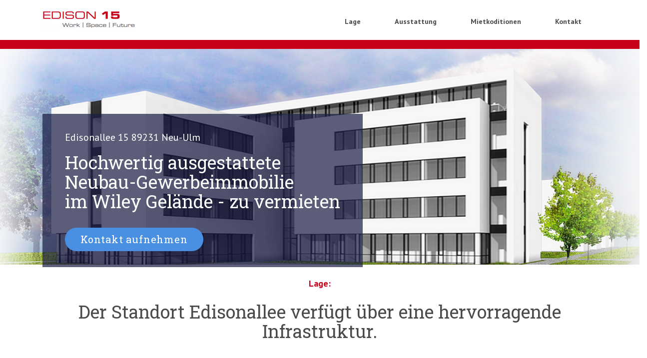

--- FILE ---
content_type: text/html; charset=utf-8
request_url: https://www.edison15.de/
body_size: 3152
content:
<!doctype html>
<html class="no-js" lang="de">
<head>
  <meta charset="utf-8">
  <meta name="description" content="Hochwertig ausgestattete Neubau-Gewerbeimmobilie  im Wiley Gelände - zu vermieten">
  <meta name="viewport" content="width=device-width,initial-scale=1,user-scalable=no">
  <title>EDISON 15 - Neubau-Gewerbeimmobilie im Wiley Gelände</title>
  <link rel="apple-touch-icon" href="apple-touch-icon.png">
  <link rel="stylesheet" href="styles/vendor.css">
  <link rel="stylesheet" href="styles/main.css">
  <script src="scripts/vendor/modernizr.js"></script>
  <link rel="shortcut icon" href="/favicon.ico" type="image/x-icon">
  <link rel="icon" href="/favicon.ico" type="image/x-icon">
</head>
<body>
<section id="header">
  <div class="container">
    <div class="logo"><a href="index.html" title="Edison 15 - Startseite"><img src="images/edison_15_logo_head.png"
                                                                               alt="Edison 15 - Work Space Future"></a>
    </div>
    <nav class="navbar navbar-expand-md">
      <div id="navigation" class="collapse navbar-collapse">
        <ul>
          <li><a href="#lage" title="Lage">Lage</a> <a href="#ausstattung" title="Ausstattung">Ausstattung</a> <a
            href="#mietkoditionen" title="Mietkoditionen">Mietkoditionen</a> <a href="#kontakt"
                                                                                title="Kontakt">Kontakt</a></li>
        </ul>
      </div>
    </nav>
    <button class="navbar-toggler" type="button" data-toggle="collapse" data-target="#navigation"
            aria-controls="navigation" aria-expanded="false" aria-label="Toggle navigation"><span
      class="navbar-toggler-icon"></span></button>
  </div>
  <div class="bg bg-red nav-border"></div>
</section>
<section id="teaser">
  <div class="banner scrollReveal" style="background-image:url(images/banner-01.png)"><img src="images/banner-01.png"
                                                                                           class="d-sm-none"
                                                                                           width="800">
    <div class="container">
      <div class="bg-transparent-blue box">
        <address>Edisonallee 15 89231 Neu-Ulm</address>
        <h1>Hochwertig ausgestattete<br>Neubau-Gewerbeimmobilie<br>im Wiley Gelände - zu vermieten</h1><a
        href="#kontakt" title="Kontakt aufnehmen" class="btn btn-rounded btn-blue">Kontakt aufnehmen</a></div>
    </div>
  </div>
</section>
<section id="body">
  <section content="lage" id="lage">
    <div class="container mb-5 mt-4">
      <div class="text-center d-block"><strong class="f-red">Lage:</strong></div>
      <div class="content-headline"><h2 class="text-center mt-4">Der Standort Edisonallee verf&uuml;gt über eine
        hervorragende Infrastruktur.</h2></div>
    </div>
    <div class="container mt-5 mb-5">
      <div class="box-shadow row mr-2 ml-2">
        <div class="col-lg-4 box-left">
          <div class="text-icon row">
            <div class="text-center col-lg-12 col-md-3 col-12 d-flex align-items-center"><i
              class="icon icon-bus mx-auto"></i></div>
            <div class="col-lg-12 col-md-8 col-12">Bushaltestellen befinden sich in direkter Nähe. Die Anbindung an die
              Autobahnen A7 und A8 verläuft über die unmittelbar am Objekt liegende Europastraße.
            </div>
          </div>
        </div>
        <div class="col-lg-4 box-center">
          <div class="text-icon row">
            <div class="text-center col-lg-12 col-md-3 col-12 d-flex align-items-center"><i
              class="icon icon-house mx-auto"></i></div>
            <div class="col-lg-12 col-md-8 col-12">Einkaufsmöglichkeiten und Gastronomie sind fußläufig erreichbar.
            </div>
          </div>
        </div>
        <div class="col-lg-4 box-right">
          <div class="text-icon row">
            <div class="text-center col-lg-12 col-md-3 col-12 d-flex align-items-center"><i
              class="icon icon-atom mx-auto"></i></div>
            <div class="col-lg-12 col-md-8 col-12">Als besonderen Standortvorteil könnte sich die direkte Nachbarschaft
              zur Hochschule Neu-Ulm erweisen.
            </div>
          </div>
        </div>
      </div>
    </div>
  </section>
  <section content="infrastruktur" id="ausstattung">
    <div class="pb-md-2"></div>
    <div class="bg-image scrollReveal mt-5 pt-md-5 mb-md-5 pb-md-5" style="background-image:url(images/banner-02.png)">
      <img src="images/banner-02.png" class="d-sm-none" width="700">
      <div class="container pt-4 pb-4">
        <div class="row">
          <div class="col-md-6"></div>
          <div class="col-md-6 col-12">
            <pre class="f-red mb-4"><strong>Modernste IT-Infrastruktur</strong></pre>
            <h3><strong>Modernes Bürogebäude mit zukunftssicherer Glasfaseranbindung für die direkte Anbindung Ihrer IT
              in die digitale Welt.</strong></h3></div>
        </div>
      </div>
    </div>
  </section>
  <section content="ausstattung">
    <div class="container scrollReveal mt-4 pt-md-4 mb-5 pb-md-5">
      <div class="row align-items-center">
        <div class="col-md-6 col-12 pl-lg-5 pl-xl-0 order-2 order-sm-1">
          <div class="pl-lg-3 pl-xl-4">
            <pre class="f-red mb-4"><strong>Zahlreiche Tiefgaragen- und Außenstellplätze:</strong></pre>
            <h3>Das Gebäude verfügt über 42 Tiefgaragenstellplätze und 22 Außenstellplätze, die angemietet werden
              können</h3></div>
        </div>
        <div class="col-md-6 col-12 mb-4 mb-md-0 order-1 order-sm-2"><img src="images/tiefgarage.png" class="img-fluid"
                                                                          alt="Lage - Tiefgarage / Außenstellplätze"
                                                                          title="Lage - Tiefgarage / Außenstellplätze">
        </div>
      </div>
    </div>
  </section>
  <section content="klima">
    <div class="pb-md-1"></div>
    <div class="bg-image scrollReveal mt-3 pt-md-5 mb-0 mb-md-5 pb-md-5" style="background-image:url(images/klima.png)">
      <img src="images/klima.png" class="d-sm-none" width="700">
      <div class="container pt-4 pb-4">
        <div class="row">
          <div class="col-md-6"></div>
          <div class="col-md-6 col-12 pr-5">
            <div class="pr-lg-4 pr-xl-0">
              <pre class="f-red mb-4"><strong>Perfektes Klima:</strong></pre>
              <h3>Alle Büroflächen sind über Kühlkassetten und den entsprechenden Splitgeräten auf dem Dach
                klimatisiert und verfügen über eine Außenbeschattung.</h3></div>
          </div>
        </div>
      </div>
    </div>
  </section>
  <section content="individualitaet">
    <div class="pt-2"></div>
    <div class="container scrollReveal mt-5 pt-md-5 mb-5 pb-md-5">
      <div class="row align-items-center">
        <div class="col-md-6 col-12 pl-lg-5 pl-xl-0 order-2 order-sm-1">
          <div class="pl-lg-3 pl-xl-4">
            <pre class="f-red mb-4"><strong>Höchste Individualität:</strong></pre>
            <h3>Ihren individuellen Wünschen in Bezug auf Ausstattung und Raumaufteilung sind im EDISON 15 keine Grenzen
              gesetzt.</h3></div>
        </div>
        <div class="col-md-6 col-12 order-1 order-sm-2 mb-5 mb-md-0"><img src="images/grundriss.svg" class="img-fluid"
                                                                          alt="Höchste Individualität"
                                                                          title="Höchste Individualität"></div>
      </div>
    </div>
  </section>
  <section content="expose">
    <div class="container scrollReveal mt-5 pt-md-5 mb-5 pb-md-5">
      <div class="row align-items-center">
        <div class="col-md-1 col-12 mb-5 mb-md-0"></div>
        <div class="col-md-5 col-12 mb-5 mb-md-0"><img src="images/expose.png" alt="Exposé als PDF"
                                                       title="Exposé als PDF" class="img-fluid d-block"></div>
        <div class="col-md-5 col-12">
          <pre class="f-red mb-4"><strong>Exposé als PDF</strong></pre>
          <p class="f-20">Laden Sie sich hier alle Informationen in unserem<br>übersichtlichen PDF Exposé herunter.</p>
          <a href="Expose_Edison15.pdf" target="_blank" title="Broschüre herunterladen"
             class="btn btn-rounded btn-blue mt-4">Broschüre herunterladen</a></div>
      </div>
    </div>
  </section>
  <section content="mietkonditionen" id="mietkoditionen">
    <div class="scrollReveal container pr-lg-4 pr-xl-0 pt-5 pt-sm-0">
      <div class="row pr-lg-3 pr-xl-0">
        <div class="col-md-1 col-12 mb-5 mb-md-0"></div>
        <div class="col-lg-5 col-12 pr-lg-5 pr-xl-0">
          <div class="row">
            <div class="col-lg-12 col-md-6 col-12">
              <div class="d-flex info">
                <div class="mr-4"><i class="icon icon-architect"></i></div>
                <div class="mt-2">
                  <pre class="f-red mb-3"><strong>Architekt</strong></pre>
                  <address><h3>Eberhard Gross<br>Bei der Pilzbuche 116<br>89075 Ulm</h3></address>
                </div>
              </div>
            </div>
            <div class="col-lg-12 col-md-6 col-12">
              <div class="d-flex info">
                <div class="mr-4"><i class="icon icon-screw"></i></div>
                <div class="mt-2">
                  <pre class="f-red mb-3"><strong>Bauherr</strong></pre>
                  <address><h3>Kress<br>Real Estate GbR<br>89075 Ulm</h3></address>
                </div>
              </div>
            </div>
          </div>
        </div>
        <div class="col-lg-5 col-12 mt-md-4 mt-lg-0 pr-3 pl-3">
          <div class="box-shadow">
            <div class="p-4 m-md-2">
              <pre class="f-red mb-4 pb-2"><strong>Mietkonditionen</strong></pre>
              <table class="table w-100">
                <tbody>
                <tr>
                  <td class="pl-0">Büro-/Praxisflächen</td>
                  <td>280 - 3.200 m2</td>
                </tr>
                <tr>
                  <td class="pl-0">Bezugsfrei ab</td>
                  <td>4. Quartal 2018</td>
                </tr>
                <tr>
                  <td class="pl-0">Miete</td>
                  <td>€ 12,50/m2</td>
                </tr>
                <tr>
                  <td class="pl-0">TG 42 Stck.</td>
                  <td>€ 65,00/Stck.</td>
                </tr>
                <tr>
                  <td class="pl-0">Außenstellplatz 22 Stck.</td>
                  <td>€ 30,00/Stck.</td>
                </tr>
                </tbody>
              </table>
              <div class="row">
                <div class="col-12 mt-3 mt-sm-5"><small>Alle Preise zzgl. Nebenkosten und Mwst.</small></div>
              </div>
            </div>
          </div>
        </div>
      </div>
    </div>
  </section>
  <section content="kontakt" id="kontakt">
    <div class="container mt-5 pt-md-5">
      <div class="row">
        <div class="col-12 text-center">
          <pre class="f-red mb-4 pb-2"><strong>Kontakt aufnehmen</strong></pre>

          <p class="mb-3"><small><strong>Casa</strong> Immobilien e.K.</small></p>
          <p class="mb-3"><small>Memminger Straße 174<br>89231 Neu-Ulm</small></p>
          <p class="mb-3"><small>Tel. 0731 · 980 77 38<br>eMail: <a
            href="mailto:mail@casa-immo.net">mail@casa-immo.net</a></small></p></div>

        </div>
      </div>
      <div class="row">
        <div class="col-1 d-sm-none"></div>
        <div class="col-12 col-md-12">
        </div>
      </div>
    </div>
  </section>
</section>
<footer class="mt-5 pt-5">
  <div class="bg bg-red nav-border"></div>
  <div class="container mt-1 mb-1 pt-4 pb-4">
    <div class="row">
      <div class="col-lg-5 col-12 d-lg-block d-none"><img class="img-fluid" src="images/edison_15_logo_bottom.png"
                                                          alt="Edison 15"></div>
      <div class="col-lg-4 col-sm-6 col-12">
        <div class="row">
          <div class="col-sm-6 col-12"><a href="#lage" title="Lage"
                                          class="pb-3 d-block"><small><strong>Lage</strong></small> </a><a
            href="#ausstattung" title="Ausstattung" class="pb-3 d-block"><small><strong>Ausstattung</strong></small>
          </a><a href="#mietkoditionen" title="Mietkoditionen"
                 class="pb-3 d-block"><small><strong>Mietkoditionen</strong></small> </a><a href="#kontakt"
                                                                                            title="Kontakt"
                                                                                            class="pb-3 d-block"><small><strong>Kontakt</strong></small></a>
          </div>
          <div class="col-sm-6 col-12"><a href="impressum.html" title="Impressum" class="pb-3 d-block"><small><strong>Impressum</strong></small>
          </a><a href="datenschutz.html" title="Datenschutz"
                 class="pb-3 d-block"><small><strong>Datenschutz</strong></small></a></div>
        </div>
      </div>
      <div class="col-lg-3 col-sm-6 col-12">
        <pre class="f-red mb-3"><small><strong>Provisionsfreie Vermietung:</strong></small></pre>
        <p class="mb-3"><small><strong>Casa</strong> Immobilien e.K.</small></p>
        <p class="mb-3"><small>Memminger Straße 174<br>89231 Neu-Ulm</small></p>
        <p class="mb-3"><small>Tel. 0731 · 980 77 38<br>eMail: <a
          href="mailto:mail@casa-immo.net">mail@casa-immo.net</a></small></p></div>
    </div>
  </div>
</footer>
<script src="scripts/vendor.js"></script>
<script src="scripts/plugins.js"></script>
<script src="scripts/main.js"></script>
</body>
</html>


--- FILE ---
content_type: application/javascript; charset=utf-8
request_url: https://www.edison15.de/scripts/main.js
body_size: 392
content:
"use strict";$(document).ready(function(){function e(e){$.ajax({type:"POST",url:"/ajaxMail.php",data:$("#"+e).serialize(),beforeSend:function(){$("#"+e+" .form-error-message").fadeOut("fast")},success:function(r){1==r.success?$("#"+e).fadeOut("fast").html("Vielen Dank für Ihre Nachricht").fadeIn():($("#"+e+" .form-error-message").html(r.payload.errors.message).fadeIn("fast"),$("#"+e+" input").removeClass("form-error-field"),$.each(r.payload.errors.fields,function(r,a){$("#"+e+' input[name="'+a+'"]').eq(0).addClass("form-error-field")}))},error:function(){$("#"+e+" .form-error-message").html("Bitte überprüfen Sie die Pflichtfelder und senden Sie die Nachricht erneut ab.").fadeIn("fast")},dataType:"json"})}window.sr=ScrollReveal(),sr.reveal(".scrollReveal",{distance:"10px",duration:1e3,easing:"ease-in-out",rotate:{x:0,y:0,z:0},scale:1}),$("#contactForm").on("submit",function(r){r.preventDefault(),e("contactForm")})});

--- FILE ---
content_type: application/javascript; charset=utf-8
request_url: https://www.edison15.de/scripts/vendor.js
body_size: 45830
content:
window.Modernizr=function(e,t,n){function r(e){g.cssText=e}function i(e,t){return r(x.join(e+";")+(t||""))}function o(e,t){return typeof e===t}function s(e,t){return!!~(""+e).indexOf(t)}function a(e,t){for(var r in e){var i=e[r];if(!s(i,"-")&&g[i]!==n)return"pfx"!=t||i}return!1}function u(e,t,r){for(var i in e){var s=t[e[i]];if(s!==n)return!1===r?e[i]:o(s,"function")?s.bind(r||t):s}return!1}function c(e,t,n){var r=e.charAt(0).toUpperCase()+e.slice(1),i=(e+" "+E.join(r+" ")+r).split(" ");return o(t,"string")||o(t,"undefined")?a(i,t):(i=(e+" "+T.join(r+" ")+r).split(" "),u(i,t,n))}var l,f,p={},d=t.documentElement,h="modernizr",m=t.createElement(h),g=m.style,v=t.createElement("input"),y=":)",b={}.toString,x=" -webkit- -moz- -o- -ms- ".split(" "),w="Webkit Moz O ms",E=w.split(" "),T=w.toLowerCase().split(" "),C={svg:"http://www.w3.org/2000/svg"},k={},N={},S={},L=[],j=L.slice,D=function(e,n,r,i){var o,s,a,u,c=t.createElement("div"),l=t.body,f=l||t.createElement("body");if(parseInt(r,10))for(;r--;)a=t.createElement("div"),a.id=i?i[r]:h+(r+1),c.appendChild(a);return o=["&#173;",'<style id="s',h,'">',e,"</style>"].join(""),c.id=h,(l?c:f).innerHTML+=o,f.appendChild(c),l||(f.style.background="",f.style.overflow="hidden",u=d.style.overflow,d.style.overflow="hidden",d.appendChild(f)),s=n(c,e),l?c.parentNode.removeChild(c):(f.parentNode.removeChild(f),d.style.overflow=u),!!s},A=function(t){var n=e.matchMedia||e.msMatchMedia;if(n)return n(t)&&n(t).matches||!1;var r;return D("@media "+t+" { #"+h+" { position: absolute; } }",function(t){r="absolute"==(e.getComputedStyle?getComputedStyle(t,null):t.currentStyle).position}),r},O=function(){function e(e,i){i=i||t.createElement(r[e]||"div"),e="on"+e;var s=e in i;return s||(i.setAttribute||(i=t.createElement("div")),i.setAttribute&&i.removeAttribute&&(i.setAttribute(e,""),s=o(i[e],"function"),o(i[e],"undefined")||(i[e]=n),i.removeAttribute(e))),i=null,s}var r={select:"input",change:"input",submit:"form",reset:"form",error:"img",load:"img",abort:"img"};return e}(),H={}.hasOwnProperty;f=o(H,"undefined")||o(H.call,"undefined")?function(e,t){return t in e&&o(e.constructor.prototype[t],"undefined")}:function(e,t){return H.call(e,t)},Function.prototype.bind||(Function.prototype.bind=function(e){var t=this;if("function"!=typeof t)throw new TypeError;var n=j.call(arguments,1),r=function(){if(this instanceof r){var i=function(){};i.prototype=t.prototype;var o=new i,s=t.apply(o,n.concat(j.call(arguments)));return Object(s)===s?s:o}return t.apply(e,n.concat(j.call(arguments)))};return r}),k.flexbox=function(){return c("flexWrap")},k.flexboxlegacy=function(){return c("boxDirection")},k.canvas=function(){var e=t.createElement("canvas");return!(!e.getContext||!e.getContext("2d"))},k.canvastext=function(){return!(!p.canvas||!o(t.createElement("canvas").getContext("2d").fillText,"function"))},k.webgl=function(){return!!e.WebGLRenderingContext},k.touch=function(){var n;return"ontouchstart"in e||e.DocumentTouch&&t instanceof DocumentTouch?n=!0:D(["@media (",x.join("touch-enabled),("),h,")","{#modernizr{top:9px;position:absolute}}"].join(""),function(e){n=9===e.offsetTop}),n},k.geolocation=function(){return"geolocation"in navigator},k.postmessage=function(){return!!e.postMessage},k.websqldatabase=function(){return!!e.openDatabase},k.indexedDB=function(){return!!c("indexedDB",e)},k.hashchange=function(){return O("hashchange",e)&&(t.documentMode===n||t.documentMode>7)},k.history=function(){return!(!e.history||!history.pushState)},k.draganddrop=function(){var e=t.createElement("div");return"draggable"in e||"ondragstart"in e&&"ondrop"in e},k.websockets=function(){return"WebSocket"in e||"MozWebSocket"in e},k.rgba=function(){return r("background-color:rgba(150,255,150,.5)"),s(g.backgroundColor,"rgba")},k.hsla=function(){return r("background-color:hsla(120,40%,100%,.5)"),s(g.backgroundColor,"rgba")||s(g.backgroundColor,"hsla")},k.multiplebgs=function(){return r("background:url(https://),url(https://),red url(https://)"),/(url\s*\(.*?){3}/.test(g.background)},k.backgroundsize=function(){return c("backgroundSize")},k.borderimage=function(){return c("borderImage")},k.borderradius=function(){return c("borderRadius")},k.boxshadow=function(){return c("boxShadow")},k.textshadow=function(){return""===t.createElement("div").style.textShadow},k.opacity=function(){return i("opacity:.55"),/^0.55$/.test(g.opacity)},k.cssanimations=function(){return c("animationName")},k.csscolumns=function(){return c("columnCount")},k.cssgradients=function(){var e="background-image:";return r((e+"-webkit- ".split(" ").join("gradient(linear,left top,right bottom,from(#9f9),to(white));"+e)+x.join("linear-gradient(left top,#9f9, white);"+e)).slice(0,-e.length)),s(g.backgroundImage,"gradient")},k.cssreflections=function(){return c("boxReflect")},k.csstransforms=function(){return!!c("transform")},k.csstransforms3d=function(){var e=!!c("perspective");return e&&"webkitPerspective"in d.style&&D("@media (transform-3d),(-webkit-transform-3d){#modernizr{left:9px;position:absolute;height:3px;}}",function(t,n){e=9===t.offsetLeft&&3===t.offsetHeight}),e},k.csstransitions=function(){return c("transition")},k.fontface=function(){var e;return D('@font-face {font-family:"font";src:url("https://")}',function(n,r){var i=t.getElementById("smodernizr"),o=i.sheet||i.styleSheet,s=o?o.cssRules&&o.cssRules[0]?o.cssRules[0].cssText:o.cssText||"":"";e=/src/i.test(s)&&0===s.indexOf(r.split(" ")[0])}),e},k.generatedcontent=function(){var e;return D(["#",h,"{font:0/0 a}#",h,':after{content:"',y,'";visibility:hidden;font:3px/1 a}'].join(""),function(t){e=t.offsetHeight>=3}),e},k.video=function(){var e=t.createElement("video"),n=!1;try{(n=!!e.canPlayType)&&(n=new Boolean(n),n.ogg=e.canPlayType('video/ogg; codecs="theora"').replace(/^no$/,""),n.h264=e.canPlayType('video/mp4; codecs="avc1.42E01E"').replace(/^no$/,""),n.webm=e.canPlayType('video/webm; codecs="vp8, vorbis"').replace(/^no$/,""))}catch(e){}return n},k.audio=function(){var e=t.createElement("audio"),n=!1;try{(n=!!e.canPlayType)&&(n=new Boolean(n),n.ogg=e.canPlayType('audio/ogg; codecs="vorbis"').replace(/^no$/,""),n.mp3=e.canPlayType("audio/mpeg;").replace(/^no$/,""),n.wav=e.canPlayType('audio/wav; codecs="1"').replace(/^no$/,""),n.m4a=(e.canPlayType("audio/x-m4a;")||e.canPlayType("audio/aac;")).replace(/^no$/,""))}catch(e){}return n},k.localstorage=function(){try{return localStorage.setItem(h,h),localStorage.removeItem(h),!0}catch(e){return!1}},k.sessionstorage=function(){try{return sessionStorage.setItem(h,h),sessionStorage.removeItem(h),!0}catch(e){return!1}},k.webworkers=function(){return!!e.Worker},k.applicationcache=function(){return!!e.applicationCache},k.svg=function(){return!!t.createElementNS&&!!t.createElementNS(C.svg,"svg").createSVGRect},k.inlinesvg=function(){var e=t.createElement("div");return e.innerHTML="<svg/>",(e.firstChild&&e.firstChild.namespaceURI)==C.svg},k.smil=function(){return!!t.createElementNS&&/SVGAnimate/.test(b.call(t.createElementNS(C.svg,"animate")))},k.svgclippaths=function(){return!!t.createElementNS&&/SVGClipPath/.test(b.call(t.createElementNS(C.svg,"clipPath")))};for(var q in k)f(k,q)&&(l=q.toLowerCase(),p[l]=k[q](),L.push((p[l]?"":"no-")+l));return p.input||function(){p.input=function(n){for(var r=0,i=n.length;r<i;r++)S[n[r]]=!!(n[r]in v);return S.list&&(S.list=!(!t.createElement("datalist")||!e.HTMLDataListElement)),S}("autocomplete autofocus list placeholder max min multiple pattern required step".split(" ")),p.inputtypes=function(e){for(var r,i,o,s=0,a=e.length;s<a;s++)v.setAttribute("type",i=e[s]),r="text"!==v.type,r&&(v.value=y,v.style.cssText="position:absolute;visibility:hidden;",/^range$/.test(i)&&v.style.WebkitAppearance!==n?(d.appendChild(v),o=t.defaultView,r=o.getComputedStyle&&"textfield"!==o.getComputedStyle(v,null).WebkitAppearance&&0!==v.offsetHeight,d.removeChild(v)):/^(search|tel)$/.test(i)||(r=/^(url|email)$/.test(i)?v.checkValidity&&!1===v.checkValidity():v.value!=y)),N[e[s]]=!!r;return N}("search tel url email datetime date month week time datetime-local number range color".split(" "))}(),p.addTest=function(e,t){if("object"==typeof e)for(var r in e)f(e,r)&&p.addTest(r,e[r]);else{if(e=e.toLowerCase(),p[e]!==n)return p;t="function"==typeof t?t():t,d.className+=" "+(t?"":"no-")+e,p[e]=t}return p},r(""),m=v=null,function(e,t){function n(e,t){var n=e.createElement("p"),r=e.getElementsByTagName("head")[0]||e.documentElement;return n.innerHTML="x<style>"+t+"</style>",r.insertBefore(n.lastChild,r.firstChild)}function r(){var e=v.elements;return"string"==typeof e?e.split(" "):e}function i(e){var t=g[e[h]];return t||(t={},m++,e[h]=m,g[m]=t),t}function o(e,n,r){if(n||(n=t),l)return n.createElement(e);r||(r=i(n));var o;return o=r.cache[e]?r.cache[e].cloneNode():d.test(e)?(r.cache[e]=r.createElem(e)).cloneNode():r.createElem(e),!o.canHaveChildren||p.test(e)||o.tagUrn?o:r.frag.appendChild(o)}function s(e,n){if(e||(e=t),l)return e.createDocumentFragment();n=n||i(e);for(var o=n.frag.cloneNode(),s=0,a=r(),u=a.length;s<u;s++)o.createElement(a[s]);return o}function a(e,t){t.cache||(t.cache={},t.createElem=e.createElement,t.createFrag=e.createDocumentFragment,t.frag=t.createFrag()),e.createElement=function(n){return v.shivMethods?o(n,e,t):t.createElem(n)},e.createDocumentFragment=Function("h,f","return function(){var n=f.cloneNode(),c=n.createElement;h.shivMethods&&("+r().join().replace(/[\w\-]+/g,function(e){return t.createElem(e),t.frag.createElement(e),'c("'+e+'")'})+");return n}")(v,t.frag)}function u(e){e||(e=t);var r=i(e);return!v.shivCSS||c||r.hasCSS||(r.hasCSS=!!n(e,"article,aside,dialog,figcaption,figure,footer,header,hgroup,main,nav,section{display:block}mark{background:#FF0;color:#000}template{display:none}")),l||a(e,r),e}var c,l,f=e.html5||{},p=/^<|^(?:button|map|select|textarea|object|iframe|option|optgroup)$/i,d=/^(?:a|b|code|div|fieldset|h1|h2|h3|h4|h5|h6|i|label|li|ol|p|q|span|strong|style|table|tbody|td|th|tr|ul)$/i,h="_html5shiv",m=0,g={};!function(){try{var e=t.createElement("a");e.innerHTML="<xyz></xyz>",c="hidden"in e,l=1==e.childNodes.length||function(){t.createElement("a");var e=t.createDocumentFragment();return void 0===e.cloneNode||void 0===e.createDocumentFragment||void 0===e.createElement}()}catch(e){c=!0,l=!0}}();var v={elements:f.elements||"abbr article aside audio bdi canvas data datalist details dialog figcaption figure footer header hgroup main mark meter nav output progress section summary template time video",version:"3.7.0",shivCSS:!1!==f.shivCSS,supportsUnknownElements:l,shivMethods:!1!==f.shivMethods,type:"default",shivDocument:u,createElement:o,createDocumentFragment:s};e.html5=v,u(t)}(this,t),p._version="2.8.3",p._prefixes=x,p._domPrefixes=T,p._cssomPrefixes=E,p.mq=A,p.hasEvent=O,p.testProp=function(e){return a([e])},p.testAllProps=c,p.testStyles=D,p.prefixed=function(e,t,n){return t?c(e,t,n):c(e,"pfx")},d.className=d.className.replace(/(^|\s)no-js(\s|$)/,"$1$2")+" js "+L.join(" "),p}(this,this.document),function(e,t){function n(e){var t=e.length,n=ie.type(e);return!ie.isWindow(e)&&(!(1!==e.nodeType||!t)||("array"===n||"function"!==n&&(0===t||"number"==typeof t&&t>0&&t-1 in e)))}function r(e){var t=de[e]={};return ie.each(e.match(se)||[],function(e,n){t[n]=!0}),t}function i(){Object.defineProperty(this.cache={},0,{get:function(){return{}}}),this.expando=ie.expando+Math.random()}function o(e,n,r){var i;if(r===t&&1===e.nodeType)if(i="data-"+n.replace(ve,"-$1").toLowerCase(),"string"==typeof(r=e.getAttribute(i))){try{r="true"===r||"false"!==r&&("null"===r?null:+r+""===r?+r:ge.test(r)?JSON.parse(r):r)}catch(e){}he.set(e,n,r)}else r=t;return r}function s(){return!0}function a(){return!1}function u(){try{return X.activeElement}catch(e){}}function c(e,t){for(;(e=e[t])&&1!==e.nodeType;);return e}function l(e,t,n){if(ie.isFunction(t))return ie.grep(e,function(e,r){return!!t.call(e,r,e)!==n});if(t.nodeType)return ie.grep(e,function(e){return e===t!==n});if("string"==typeof t){if(Ne.test(t))return ie.filter(t,e,n);t=ie.filter(t,e)}return ie.grep(e,function(e){return ee.call(t,e)>=0!==n})}function f(e,t){return ie.nodeName(e,"table")&&ie.nodeName(1===t.nodeType?t:t.firstChild,"tr")?e.getElementsByTagName("tbody")[0]||e.appendChild(e.ownerDocument.createElement("tbody")):e}function p(e){return e.type=(null!==e.getAttribute("type"))+"/"+e.type,e}function d(e){var t=Pe.exec(e.type);return t?e.type=t[1]:e.removeAttribute("type"),e}function h(e,t){for(var n=e.length,r=0;r<n;r++)me.set(e[r],"globalEval",!t||me.get(t[r],"globalEval"))}function m(e,t){var n,r,i,o,s,a,u,c;if(1===t.nodeType){if(me.hasData(e)&&(o=me.access(e),s=me.set(t,o),c=o.events)){delete s.handle,s.events={};for(i in c)for(n=0,r=c[i].length;n<r;n++)ie.event.add(t,i,c[i][n])}he.hasData(e)&&(a=he.access(e),u=ie.extend({},a),he.set(t,u))}}function g(e,n){var r=e.getElementsByTagName?e.getElementsByTagName(n||"*"):e.querySelectorAll?e.querySelectorAll(n||"*"):[];return n===t||n&&ie.nodeName(e,n)?ie.merge([e],r):r}function v(e,t){var n=t.nodeName.toLowerCase();"input"===n&&qe.test(e.type)?t.checked=e.checked:"input"!==n&&"textarea"!==n||(t.defaultValue=e.defaultValue)}function y(e,t){if(t in e)return t;for(var n=t.charAt(0).toUpperCase()+t.slice(1),r=t,i=Qe.length;i--;)if((t=Qe[i]+n)in e)return t;return r}function b(e,t){return e=t||e,"none"===ie.css(e,"display")||!ie.contains(e.ownerDocument,e)}function x(t){return e.getComputedStyle(t,null)}function w(e,t){for(var n,r,i,o=[],s=0,a=e.length;s<a;s++)r=e[s],r.style&&(o[s]=me.get(r,"olddisplay"),n=r.style.display,t?(o[s]||"none"!==n||(r.style.display=""),""===r.style.display&&b(r)&&(o[s]=me.access(r,"olddisplay",k(r.nodeName)))):o[s]||(i=b(r),(n&&"none"!==n||!i)&&me.set(r,"olddisplay",i?n:ie.css(r,"display"))));for(s=0;s<a;s++)r=e[s],r.style&&(t&&"none"!==r.style.display&&""!==r.style.display||(r.style.display=t?o[s]||"":"none"));return e}function E(e,t,n){var r=_e.exec(t);return r?Math.max(0,r[1]-(n||0))+(r[2]||"px"):t}function T(e,t,n,r,i){for(var o=n===(r?"border":"content")?4:"width"===t?1:0,s=0;o<4;o+=2)"margin"===n&&(s+=ie.css(e,n+Ke[o],!0,i)),r?("content"===n&&(s-=ie.css(e,"padding"+Ke[o],!0,i)),"margin"!==n&&(s-=ie.css(e,"border"+Ke[o]+"Width",!0,i))):(s+=ie.css(e,"padding"+Ke[o],!0,i),"padding"!==n&&(s+=ie.css(e,"border"+Ke[o]+"Width",!0,i)));return s}function C(e,t,n){var r=!0,i="width"===t?e.offsetWidth:e.offsetHeight,o=x(e),s=ie.support.boxSizing&&"border-box"===ie.css(e,"boxSizing",!1,o);if(i<=0||null==i){if(i=Be(e,t,o),(i<0||null==i)&&(i=e.style[t]),Xe.test(i))return i;r=s&&(ie.support.boxSizingReliable||i===e.style[t]),i=parseFloat(i)||0}return i+T(e,t,n||(s?"border":"content"),r,o)+"px"}function k(e){var t=X,n=Ye[e];return n||(n=N(e,t),"none"!==n&&n||(ze=(ze||ie("<iframe frameborder='0' width='0' height='0'/>").css("cssText","display:block !important")).appendTo(t.documentElement),t=(ze[0].contentWindow||ze[0].contentDocument).document,t.write("<!doctype html><html><body>"),t.close(),n=N(e,t),ze.detach()),Ye[e]=n),n}function N(e,t){var n=ie(t.createElement(e)).appendTo(t.body),r=ie.css(n[0],"display");return n.remove(),r}function S(e,t,n,r){var i;if(ie.isArray(t))ie.each(t,function(t,i){n||Ze.test(e)?r(e,i):S(e+"["+("object"==typeof i?t:"")+"]",i,n,r)});else if(n||"object"!==ie.type(t))r(e,t);else for(i in t)S(e+"["+i+"]",t[i],n,r)}function L(e){return function(t,n){"string"!=typeof t&&(n=t,t="*");var r,i=0,o=t.toLowerCase().match(se)||[];if(ie.isFunction(n))for(;r=o[i++];)"+"===r[0]?(r=r.slice(1)||"*",(e[r]=e[r]||[]).unshift(n)):(e[r]=e[r]||[]).push(n)}}function j(e,t,n,r){function i(a){var u;return o[a]=!0,ie.each(e[a]||[],function(e,a){var c=a(t,n,r);return"string"!=typeof c||s||o[c]?s?!(u=c):void 0:(t.dataTypes.unshift(c),i(c),!1)}),u}var o={},s=e===gt;return i(t.dataTypes[0])||!o["*"]&&i("*")}function D(e,n){var r,i,o=ie.ajaxSettings.flatOptions||{};for(r in n)n[r]!==t&&((o[r]?e:i||(i={}))[r]=n[r]);return i&&ie.extend(!0,e,i),e}function A(e,n,r){for(var i,o,s,a,u=e.contents,c=e.dataTypes;"*"===c[0];)c.shift(),i===t&&(i=e.mimeType||n.getResponseHeader("Content-Type"));if(i)for(o in u)if(u[o]&&u[o].test(i)){c.unshift(o);break}if(c[0]in r)s=c[0];else{for(o in r){if(!c[0]||e.converters[o+" "+c[0]]){s=o;break}a||(a=o)}s=s||a}if(s)return s!==c[0]&&c.unshift(s),r[s]}function O(e,t,n,r){var i,o,s,a,u,c={},l=e.dataTypes.slice();if(l[1])for(s in e.converters)c[s.toLowerCase()]=e.converters[s];for(o=l.shift();o;)if(e.responseFields[o]&&(n[e.responseFields[o]]=t),!u&&r&&e.dataFilter&&(t=e.dataFilter(t,e.dataType)),u=o,o=l.shift())if("*"===o)o=u;else if("*"!==u&&u!==o){if(!(s=c[u+" "+o]||c["* "+o]))for(i in c)if(a=i.split(" "),a[1]===o&&(s=c[u+" "+a[0]]||c["* "+a[0]])){!0===s?s=c[i]:!0!==c[i]&&(o=a[0],l.unshift(a[1]));break}if(!0!==s)if(s&&e.throws)t=s(t);else try{t=s(t)}catch(e){return{state:"parsererror",error:s?e:"No conversion from "+u+" to "+o}}}return{state:"success",data:t}}function H(){return setTimeout(function(){Ct=t}),Ct=ie.now()}function q(e,t,n){for(var r,i=(Dt[t]||[]).concat(Dt["*"]),o=0,s=i.length;o<s;o++)if(r=i[o].call(n,t,e))return r}function M(e,t,n){var r,i,o=0,s=jt.length,a=ie.Deferred().always(function(){delete u.elem}),u=function(){if(i)return!1;for(var t=Ct||H(),n=Math.max(0,c.startTime+c.duration-t),r=n/c.duration||0,o=1-r,s=0,u=c.tweens.length;s<u;s++)c.tweens[s].run(o);return a.notifyWith(e,[c,o,n]),o<1&&u?n:(a.resolveWith(e,[c]),!1)},c=a.promise({elem:e,props:ie.extend({},t),opts:ie.extend(!0,{specialEasing:{}},n),originalProperties:t,originalOptions:n,startTime:Ct||H(),duration:n.duration,tweens:[],createTween:function(t,n){var r=ie.Tween(e,c.opts,t,n,c.opts.specialEasing[t]||c.opts.easing);return c.tweens.push(r),r},stop:function(t){var n=0,r=t?c.tweens.length:0;if(i)return this;for(i=!0;n<r;n++)c.tweens[n].run(1);return t?a.resolveWith(e,[c,t]):a.rejectWith(e,[c,t]),this}}),l=c.props;for(F(l,c.opts.specialEasing);o<s;o++)if(r=jt[o].call(c,e,l,c.opts))return r;return ie.map(l,q,c),ie.isFunction(c.opts.start)&&c.opts.start.call(e,c),ie.fx.timer(ie.extend(u,{elem:e,anim:c,queue:c.opts.queue})),c.progress(c.opts.progress).done(c.opts.done,c.opts.complete).fail(c.opts.fail).always(c.opts.always)}function F(e,t){var n,r,i,o,s;for(n in e)if(r=ie.camelCase(n),i=t[r],o=e[n],ie.isArray(o)&&(i=o[1],o=e[n]=o[0]),n!==r&&(e[r]=o,delete e[n]),(s=ie.cssHooks[r])&&"expand"in s){o=s.expand(o),delete e[r];for(n in o)n in e||(e[n]=o[n],t[n]=i)}else t[r]=i}function P(e,n,r){var i,o,s,a,u,c,l=this,f={},p=e.style,d=e.nodeType&&b(e),h=me.get(e,"fxshow");r.queue||(u=ie._queueHooks(e,"fx"),null==u.unqueued&&(u.unqueued=0,c=u.empty.fire,u.empty.fire=function(){u.unqueued||c()}),u.unqueued++,l.always(function(){l.always(function(){u.unqueued--,ie.queue(e,"fx").length||u.empty.fire()})})),1===e.nodeType&&("height"in n||"width"in n)&&(r.overflow=[p.overflow,p.overflowX,p.overflowY],"inline"===ie.css(e,"display")&&"none"===ie.css(e,"float")&&(p.display="inline-block")),r.overflow&&(p.overflow="hidden",l.always(function(){p.overflow=r.overflow[0],p.overflowX=r.overflow[1],p.overflowY=r.overflow[2]}));for(i in n)if(o=n[i],Nt.exec(o)){if(delete n[i],s=s||"toggle"===o,o===(d?"hide":"show")){if("show"!==o||!h||h[i]===t)continue;d=!0}f[i]=h&&h[i]||ie.style(e,i)}if(!ie.isEmptyObject(f)){h?"hidden"in h&&(d=h.hidden):h=me.access(e,"fxshow",{}),s&&(h.hidden=!d),d?ie(e).show():l.done(function(){ie(e).hide()}),l.done(function(){var t;me.remove(e,"fxshow");for(t in f)ie.style(e,t,f[t])});for(i in f)a=q(d?h[i]:0,i,l),i in h||(h[i]=a.start,d&&(a.end=a.start,a.start="width"===i||"height"===i?1:0))}}function W(e,t,n,r,i){return new W.prototype.init(e,t,n,r,i)}function R(e,t){var n,r={height:e},i=0;for(t=t?1:0;i<4;i+=2-t)n=Ke[i],r["margin"+n]=r["padding"+n]=e;return t&&(r.opacity=r.width=e),r}function B(e){return ie.isWindow(e)?e:9===e.nodeType&&e.defaultView}var z,I,$=typeof t,_=e.location,X=e.document,U=X.documentElement,Y=e.jQuery,V=e.$,G={},K=[],Q=K.concat,J=K.push,Z=K.slice,ee=K.indexOf,te=G.toString,ne=G.hasOwnProperty,re="2.0.3".trim,ie=function(e,t){return new ie.fn.init(e,t,z)},oe=/[+-]?(?:\d*\.|)\d+(?:[eE][+-]?\d+|)/.source,se=/\S+/g,ae=/^(?:\s*(<[\w\W]+>)[^>]*|#([\w-]*))$/,ue=/^<(\w+)\s*\/?>(?:<\/\1>|)$/,ce=/^-ms-/,le=/-([\da-z])/gi,fe=function(e,t){return t.toUpperCase()},pe=function(){X.removeEventListener("DOMContentLoaded",pe,!1),e.removeEventListener("load",pe,!1),ie.ready()};ie.fn=ie.prototype={jquery:"2.0.3",constructor:ie,init:function(e,n,r){var i,o;if(!e)return this;if("string"==typeof e){if(!(i="<"===e.charAt(0)&&">"===e.charAt(e.length-1)&&e.length>=3?[null,e,null]:ae.exec(e))||!i[1]&&n)return!n||n.jquery?(n||r).find(e):this.constructor(n).find(e);if(i[1]){if(n=n instanceof ie?n[0]:n,ie.merge(this,ie.parseHTML(i[1],n&&n.nodeType?n.ownerDocument||n:X,!0)),ue.test(i[1])&&ie.isPlainObject(n))for(i in n)ie.isFunction(this[i])?this[i](n[i]):this.attr(i,n[i]);return this}return o=X.getElementById(i[2]),o&&o.parentNode&&(this.length=1,this[0]=o),this.context=X,this.selector=e,this}return e.nodeType?(this.context=this[0]=e,this.length=1,this):ie.isFunction(e)?r.ready(e):(e.selector!==t&&(this.selector=e.selector,this.context=e.context),ie.makeArray(e,this))},selector:"",length:0,toArray:function(){return Z.call(this)},get:function(e){return null==e?this.toArray():e<0?this[this.length+e]:this[e]},pushStack:function(e){var t=ie.merge(this.constructor(),e);return t.prevObject=this,t.context=this.context,t},each:function(e,t){return ie.each(this,e,t)},ready:function(e){return ie.ready.promise().done(e),this},slice:function(){return this.pushStack(Z.apply(this,arguments))},first:function(){return this.eq(0)},last:function(){return this.eq(-1)},eq:function(e){var t=this.length,n=+e+(e<0?t:0);return this.pushStack(n>=0&&n<t?[this[n]]:[])},map:function(e){return this.pushStack(ie.map(this,function(t,n){return e.call(t,n,t)}))},end:function(){return this.prevObject||this.constructor(null)},push:J,sort:[].sort,splice:[].splice},ie.fn.init.prototype=ie.fn,ie.extend=ie.fn.extend=function(){var e,n,r,i,o,s,a=arguments[0]||{},u=1,c=arguments.length,l=!1;for("boolean"==typeof a&&(l=a,a=arguments[1]||{},u=2),"object"==typeof a||ie.isFunction(a)||(a={}),c===u&&(a=this,--u);u<c;u++)if(null!=(e=arguments[u]))for(n in e)r=a[n],i=e[n],a!==i&&(l&&i&&(ie.isPlainObject(i)||(o=ie.isArray(i)))?(o?(o=!1,s=r&&ie.isArray(r)?r:[]):s=r&&ie.isPlainObject(r)?r:{},a[n]=ie.extend(l,s,i)):i!==t&&(a[n]=i));return a},ie.extend({expando:"jQuery"+("2.0.3"+Math.random()).replace(/\D/g,""),noConflict:function(t){return e.$===ie&&(e.$=V),t&&e.jQuery===ie&&(e.jQuery=Y),ie},isReady:!1,readyWait:1,holdReady:function(e){e?ie.readyWait++:ie.ready(!0)},ready:function(e){(!0===e?--ie.readyWait:ie.isReady)||(ie.isReady=!0,!0!==e&&--ie.readyWait>0||(I.resolveWith(X,[ie]),ie.fn.trigger&&ie(X).trigger("ready").off("ready")))},isFunction:function(e){return"function"===ie.type(e)},isArray:Array.isArray,isWindow:function(e){return null!=e&&e===e.window},isNumeric:function(e){return!isNaN(parseFloat(e))&&isFinite(e)},type:function(e){return null==e?String(e):"object"==typeof e||"function"==typeof e?G[te.call(e)]||"object":typeof e},isPlainObject:function(e){if("object"!==ie.type(e)||e.nodeType||ie.isWindow(e))return!1;try{if(e.constructor&&!ne.call(e.constructor.prototype,"isPrototypeOf"))return!1}catch(e){return!1}return!0},isEmptyObject:function(e){var t;for(t in e)return!1;return!0},error:function(e){throw new Error(e)},parseHTML:function(e,t,n){if(!e||"string"!=typeof e)return null;"boolean"==typeof t&&(n=t,t=!1),t=t||X;var r=ue.exec(e),i=!n&&[];return r?[t.createElement(r[1])]:(r=ie.buildFragment([e],t,i),i&&ie(i).remove(),ie.merge([],r.childNodes))},parseJSON:JSON.parse,parseXML:function(e){var n,r;if(!e||"string"!=typeof e)return null;try{r=new DOMParser,n=r.parseFromString(e,"text/xml")}catch(e){n=t}return n&&!n.getElementsByTagName("parsererror").length||ie.error("Invalid XML: "+e),n},noop:function(){},globalEval:function(e){var t,n=eval;(e=ie.trim(e))&&(1===e.indexOf("use strict")?(t=X.createElement("script"),t.text=e,X.head.appendChild(t).parentNode.removeChild(t)):n(e))},camelCase:function(e){return e.replace(ce,"ms-").replace(le,fe)},nodeName:function(e,t){return e.nodeName&&e.nodeName.toLowerCase()===t.toLowerCase()},each:function(e,t,r){var i=0,o=e.length,s=n(e);if(r){if(s)for(;i<o&&!1!==t.apply(e[i],r);i++);else for(i in e)if(!1===t.apply(e[i],r))break}else if(s)for(;i<o&&!1!==t.call(e[i],i,e[i]);i++);else for(i in e)if(!1===t.call(e[i],i,e[i]))break;return e},trim:function(e){return null==e?"":re.call(e)},makeArray:function(e,t){var r=t||[];return null!=e&&(n(Object(e))?ie.merge(r,"string"==typeof e?[e]:e):J.call(r,e)),r},inArray:function(e,t,n){return null==t?-1:ee.call(t,e,n)},merge:function(e,n){var r=n.length,i=e.length,o=0;if("number"==typeof r)for(;o<r;o++)e[i++]=n[o];else for(;n[o]!==t;)e[i++]=n[o++];return e.length=i,e},grep:function(e,t,n){var r,i=[],o=0,s=e.length;for(n=!!n;o<s;o++)r=!!t(e[o],o),n!==r&&i.push(e[o]);return i},map:function(e,t,r){var i,o=0,s=e.length,a=n(e),u=[];if(a)for(;o<s;o++)null!=(i=t(e[o],o,r))&&(u[u.length]=i);else for(o in e)null!=(i=t(e[o],o,r))&&(u[u.length]=i);return Q.apply([],u)},guid:1,proxy:function(e,n){var r,i,o;return"string"==typeof n&&(r=e[n],n=e,e=r),ie.isFunction(e)?(i=Z.call(arguments,2),o=function(){return e.apply(n||this,i.concat(Z.call(arguments)))},o.guid=e.guid=e.guid||ie.guid++,o):t},access:function(e,n,r,i,o,s,a){var u=0,c=e.length,l=null==r;if("object"===ie.type(r)){o=!0;for(u in r)ie.access(e,n,u,r[u],!0,s,a)}else if(i!==t&&(o=!0,ie.isFunction(i)||(a=!0),l&&(a?(n.call(e,i),n=null):(l=n,n=function(e,t,n){return l.call(ie(e),n)})),n))for(;u<c;u++)n(e[u],r,a?i:i.call(e[u],u,n(e[u],r)));return o?e:l?n.call(e):c?n(e[0],r):s},now:Date.now,swap:function(e,t,n,r){var i,o,s={};for(o in t)s[o]=e.style[o],e.style[o]=t[o];i=n.apply(e,r||[]);for(o in t)e.style[o]=s[o];return i}}),ie.ready.promise=function(t){return I||(I=ie.Deferred(),"complete"===X.readyState?setTimeout(ie.ready):(X.addEventListener("DOMContentLoaded",pe,!1),e.addEventListener("load",pe,!1))),I.promise(t)},ie.each("Boolean Number String Function Array Date RegExp Object Error".split(" "),function(e,t){G["[object "+t+"]"]=t.toLowerCase()}),z=ie(X),function(e,t){function n(e,t,n,r){var i,o,s,a,u,c,p,d,h,m;if((t?t.ownerDocument||t:W)!==D&&j(t),t=t||D,n=n||[],!e||"string"!=typeof e)return n;if(1!==(a=t.nodeType)&&9!==a)return[];if(O&&!r){if(i=ge.exec(e))if(s=i[1]){if(9===a){if(!(o=t.getElementById(s))||!o.parentNode)return n;if(o.id===s)return n.push(o),n}else if(t.ownerDocument&&(o=t.ownerDocument.getElementById(s))&&F(t,o)&&o.id===s)return n.push(o),n}else{if(i[2])return Q.apply(n,t.getElementsByTagName(e)),n;if((s=i[3])&&w.getElementsByClassName&&t.getElementsByClassName)return Q.apply(n,t.getElementsByClassName(s)),n}if(w.qsa&&(!H||!H.test(e))){if(d=p=P,h=t,m=9===a&&e,1===a&&"object"!==t.nodeName.toLowerCase()){for(c=l(e),(p=t.getAttribute("id"))?d=p.replace(be,"\\$&"):t.setAttribute("id",d),d="[id='"+d+"'] ",u=c.length;u--;)c[u]=d+f(c[u]);h=le.test(e)&&t.parentNode||t,m=c.join(",")}if(m)try{return Q.apply(n,h.querySelectorAll(m)),n}catch(e){}finally{p||t.removeAttribute("id")}}}return b(e.replace(ae,"$1"),t,n,r)}function r(){function e(n,r){return t.push(n+=" ")>T.cacheLength&&delete e[t.shift()],e[n]=r}var t=[];return e}function i(e){return e[P]=!0,e}function o(e){var t=D.createElement("div");try{return!!e(t)}catch(e){return!1}finally{t.parentNode&&t.parentNode.removeChild(t),t=null}}function s(e,t){for(var n=e.split("|"),r=e.length;r--;)T.attrHandle[n[r]]=t}function a(e,t){var n=t&&e,r=n&&1===e.nodeType&&1===t.nodeType&&(~t.sourceIndex||U)-(~e.sourceIndex||U);if(r)return r;if(n)for(;n=n.nextSibling;)if(n===t)return-1;return e?1:-1}function u(e){return i(function(t){return t=+t,i(function(n,r){for(var i,o=e([],n.length,t),s=o.length;s--;)n[i=o[s]]&&(n[i]=!(r[i]=n[i]))})})}function c(){}function l(e,t){var r,i,o,s,a,u,c,l=I[e+" "];if(l)return t?0:l.slice(0);for(a=e,u=[],c=T.preFilter;a;){r&&!(i=ue.exec(a))||(i&&(a=a.slice(i[0].length)||a),u.push(o=[])),r=!1,(i=ce.exec(a))&&(r=i.shift(),o.push({value:r,type:i[0].replace(ae," ")}),a=a.slice(r.length));for(s in T.filter)!(i=he[s].exec(a))||c[s]&&!(i=c[s](i))||(r=i.shift(),o.push({value:r,type:s,matches:i}),a=a.slice(r.length));if(!r)break}return t?a.length:a?n.error(e):I(e,u).slice(0)}function f(e){for(var t=0,n=e.length,r="";t<n;t++)r+=e[t].value;return r}function p(e,t,n){var r=t.dir,i=n&&"parentNode"===r,o=B++;return t.first?function(t,n,o){for(;t=t[r];)if(1===t.nodeType||i)return e(t,n,o)}:function(t,n,s){var a,u,c,l=R+" "+o;if(s){for(;t=t[r];)if((1===t.nodeType||i)&&e(t,n,s))return!0}else for(;t=t[r];)if(1===t.nodeType||i)if(c=t[P]||(t[P]={}),(u=c[r])&&u[0]===l){if(!0===(a=u[1])||a===E)return!0===a}else if(u=c[r]=[l],u[1]=e(t,n,s)||E,!0===u[1])return!0}}function d(e){return e.length>1?function(t,n,r){for(var i=e.length;i--;)if(!e[i](t,n,r))return!1;return!0}:e[0]}function h(e,t,n,r,i){for(var o,s=[],a=0,u=e.length,c=null!=t;a<u;a++)(o=e[a])&&(n&&!n(o,r,i)||(s.push(o),c&&t.push(a)));return s}function m(e,t,n,r,o,s){return r&&!r[P]&&(r=m(r)),o&&!o[P]&&(o=m(o,s)),i(function(i,s,a,u){var c,l,f,p=[],d=[],m=s.length,g=i||y(t||"*",a.nodeType?[a]:a,[]),v=!e||!i&&t?g:h(g,p,e,a,u),b=n?o||(i?e:m||r)?[]:s:v;if(n&&n(v,b,a,u),r)for(c=h(b,d),r(c,[],a,u),l=c.length;l--;)(f=c[l])&&(b[d[l]]=!(v[d[l]]=f));if(i){if(o||e){if(o){for(c=[],l=b.length;l--;)(f=b[l])&&c.push(v[l]=f);o(null,b=[],c,u)}for(l=b.length;l--;)(f=b[l])&&(c=o?Z.call(i,f):p[l])>-1&&(i[c]=!(s[c]=f))}}else b=h(b===s?b.splice(m,b.length):b),o?o(null,s,b,u):Q.apply(s,b)})}function g(e){for(var t,n,r,i=e.length,o=T.relative[e[0].type],s=o||T.relative[" "],a=o?1:0,u=p(function(e){return e===t},s,!0),c=p(function(e){return Z.call(t,e)>-1},s,!0),l=[function(e,n,r){return!o&&(r||n!==S)||((t=n).nodeType?u(e,n,r):c(e,n,r))}];a<i;a++)if(n=T.relative[e[a].type])l=[p(d(l),n)];else{if(n=T.filter[e[a].type].apply(null,e[a].matches),n[P]){for(r=++a;r<i&&!T.relative[e[r].type];r++);return m(a>1&&d(l),a>1&&f(e.slice(0,a-1).concat({value:" "===e[a-2].type?"*":""})).replace(ae,"$1"),n,a<r&&g(e.slice(a,r)),r<i&&g(e=e.slice(r)),r<i&&f(e))}l.push(n)}return d(l)}function v(e,t){var r=0,o=t.length>0,s=e.length>0,a=function(i,a,u,c,l){var f,p,d,m=[],g=0,v="0",y=i&&[],b=null!=l,x=S,w=i||s&&T.find.TAG("*",l&&a.parentNode||a),C=R+=null==x?1:Math.random()||.1;for(b&&(S=a!==D&&a,E=r);null!=(f=w[v]);v++){if(s&&f){for(p=0;d=e[p++];)if(d(f,a,u)){c.push(f);break}b&&(R=C,E=++r)}o&&((f=!d&&f)&&g--,i&&y.push(f))}if(g+=v,o&&v!==g){for(p=0;d=t[p++];)d(y,m,a,u);if(i){if(g>0)for(;v--;)y[v]||m[v]||(m[v]=G.call(c));m=h(m)}Q.apply(c,m),b&&!i&&m.length>0&&g+t.length>1&&n.uniqueSort(c)}return b&&(R=C,S=x),y};return o?i(a):a}function y(e,t,r){for(var i=0,o=t.length;i<o;i++)n(e,t[i],r);return r}function b(e,t,n,r){var i,o,s,a,u,c=l(e);if(!r&&1===c.length){if(o=c[0]=c[0].slice(0),o.length>2&&"ID"===(s=o[0]).type&&w.getById&&9===t.nodeType&&O&&T.relative[o[1].type]){if(!(t=(T.find.ID(s.matches[0].replace(xe,we),t)||[])[0]))return n;e=e.slice(o.shift().value.length)}for(i=he.needsContext.test(e)?0:o.length;i--&&(s=o[i],!T.relative[a=s.type]);)if((u=T.find[a])&&(r=u(s.matches[0].replace(xe,we),le.test(o[0].type)&&t.parentNode||t))){if(o.splice(i,1),!(e=r.length&&f(o)))return Q.apply(n,r),n;break}}return N(e,c)(r,t,!O,n,le.test(e)),n}var x,w,E,T,C,k,N,S,L,j,D,A,O,H,q,M,F,P="sizzle"+-new Date,W=e.document,R=0,B=0,z=r(),I=r(),$=r(),_=!1,X=function(e,t){return e===t?(_=!0,0):0},U=1<<31,Y={}.hasOwnProperty,V=[],G=V.pop,K=V.push,Q=V.push,J=V.slice,Z=V.indexOf||function(e){for(var t=0,n=this.length;t<n;t++)if(this[t]===e)return t;return-1
},ee="checked|selected|async|autofocus|autoplay|controls|defer|disabled|hidden|ismap|loop|multiple|open|readonly|required|scoped",te="[\\x20\\t\\r\\n\\f]",ne="(?:\\\\.|[\\w-]|[^\\x00-\\xa0])+",re=ne.replace("w","w#"),oe="\\["+te+"*("+ne+")"+te+"*(?:([*^$|!~]?=)"+te+"*(?:(['\"])((?:\\\\.|[^\\\\])*?)\\3|("+re+")|)|)"+te+"*\\]",se=":("+ne+")(?:\\(((['\"])((?:\\\\.|[^\\\\])*?)\\3|((?:\\\\.|[^\\\\()[\\]]|"+oe.replace(3,8)+")*)|.*)\\)|)",ae=new RegExp("^"+te+"+|((?:^|[^\\\\])(?:\\\\.)*)"+te+"+$","g"),ue=new RegExp("^"+te+"*,"+te+"*"),ce=new RegExp("^"+te+"*([>+~]|"+te+")"+te+"*"),le=new RegExp(te+"*[+~]"),fe=new RegExp("="+te+"*([^\\]'\"]*)"+te+"*\\]","g"),pe=new RegExp(se),de=new RegExp("^"+re+"$"),he={ID:new RegExp("^#("+ne+")"),CLASS:new RegExp("^\\.("+ne+")"),TAG:new RegExp("^("+ne.replace("w","w*")+")"),ATTR:new RegExp("^"+oe),PSEUDO:new RegExp("^"+se),CHILD:new RegExp("^:(only|first|last|nth|nth-last)-(child|of-type)(?:\\("+te+"*(even|odd|(([+-]|)(\\d*)n|)"+te+"*(?:([+-]|)"+te+"*(\\d+)|))"+te+"*\\)|)","i"),bool:new RegExp("^(?:"+ee+")$","i"),needsContext:new RegExp("^"+te+"*[>+~]|:(even|odd|eq|gt|lt|nth|first|last)(?:\\("+te+"*((?:-\\d)?\\d*)"+te+"*\\)|)(?=[^-]|$)","i")},me=/^[^{]+\{\s*\[native \w/,ge=/^(?:#([\w-]+)|(\w+)|\.([\w-]+))$/,ve=/^(?:input|select|textarea|button)$/i,ye=/^h\d$/i,be=/'|\\/g,xe=new RegExp("\\\\([\\da-f]{1,6}"+te+"?|("+te+")|.)","ig"),we=function(e,t,n){var r="0x"+t-65536;return r!==r||n?t:r<0?String.fromCharCode(r+65536):String.fromCharCode(r>>10|55296,1023&r|56320)};try{Q.apply(V=J.call(W.childNodes),W.childNodes),V[W.childNodes.length].nodeType}catch(e){Q={apply:V.length?function(e,t){K.apply(e,J.call(t))}:function(e,t){for(var n=e.length,r=0;e[n++]=t[r++];);e.length=n-1}}}k=n.isXML=function(e){var t=e&&(e.ownerDocument||e).documentElement;return!!t&&"HTML"!==t.nodeName},w=n.support={},j=n.setDocument=function(e){var t=e?e.ownerDocument||e:W,n=t.defaultView;return t!==D&&9===t.nodeType&&t.documentElement?(D=t,A=t.documentElement,O=!k(t),n&&n.attachEvent&&n!==n.top&&n.attachEvent("onbeforeunload",function(){j()}),w.attributes=o(function(e){return e.className="i",!e.getAttribute("className")}),w.getElementsByTagName=o(function(e){return e.appendChild(t.createComment("")),!e.getElementsByTagName("*").length}),w.getElementsByClassName=o(function(e){return e.innerHTML="<div class='a'></div><div class='a i'></div>",e.firstChild.className="i",2===e.getElementsByClassName("i").length}),w.getById=o(function(e){return A.appendChild(e).id=P,!t.getElementsByName||!t.getElementsByName(P).length}),w.getById?(T.find.ID=function(e,t){if(void 0!==t.getElementById&&O){var n=t.getElementById(e);return n&&n.parentNode?[n]:[]}},T.filter.ID=function(e){var t=e.replace(xe,we);return function(e){return e.getAttribute("id")===t}}):(delete T.find.ID,T.filter.ID=function(e){var t=e.replace(xe,we);return function(e){var n=void 0!==e.getAttributeNode&&e.getAttributeNode("id");return n&&n.value===t}}),T.find.TAG=w.getElementsByTagName?function(e,t){if(void 0!==t.getElementsByTagName)return t.getElementsByTagName(e)}:function(e,t){var n,r=[],i=0,o=t.getElementsByTagName(e);if("*"===e){for(;n=o[i++];)1===n.nodeType&&r.push(n);return r}return o},T.find.CLASS=w.getElementsByClassName&&function(e,t){if(void 0!==t.getElementsByClassName&&O)return t.getElementsByClassName(e)},q=[],H=[],(w.qsa=me.test(t.querySelectorAll))&&(o(function(e){e.innerHTML="<select><option selected=''></option></select>",e.querySelectorAll("[selected]").length||H.push("\\["+te+"*(?:value|"+ee+")"),e.querySelectorAll(":checked").length||H.push(":checked")}),o(function(e){var n=t.createElement("input");n.setAttribute("type","hidden"),e.appendChild(n).setAttribute("t",""),e.querySelectorAll("[t^='']").length&&H.push("[*^$]="+te+"*(?:''|\"\")"),e.querySelectorAll(":enabled").length||H.push(":enabled",":disabled"),e.querySelectorAll("*,:x"),H.push(",.*:")})),(w.matchesSelector=me.test(M=A.webkitMatchesSelector||A.mozMatchesSelector||A.oMatchesSelector||A.msMatchesSelector))&&o(function(e){w.disconnectedMatch=M.call(e,"div"),M.call(e,"[s!='']:x"),q.push("!=",se)}),H=H.length&&new RegExp(H.join("|")),q=q.length&&new RegExp(q.join("|")),F=me.test(A.contains)||A.compareDocumentPosition?function(e,t){var n=9===e.nodeType?e.documentElement:e,r=t&&t.parentNode;return e===r||!(!r||1!==r.nodeType||!(n.contains?n.contains(r):e.compareDocumentPosition&&16&e.compareDocumentPosition(r)))}:function(e,t){if(t)for(;t=t.parentNode;)if(t===e)return!0;return!1},X=A.compareDocumentPosition?function(e,n){if(e===n)return _=!0,0;var r=n.compareDocumentPosition&&e.compareDocumentPosition&&e.compareDocumentPosition(n);return r?1&r||!w.sortDetached&&n.compareDocumentPosition(e)===r?e===t||F(W,e)?-1:n===t||F(W,n)?1:L?Z.call(L,e)-Z.call(L,n):0:4&r?-1:1:e.compareDocumentPosition?-1:1}:function(e,n){var r,i=0,o=e.parentNode,s=n.parentNode,u=[e],c=[n];if(e===n)return _=!0,0;if(!o||!s)return e===t?-1:n===t?1:o?-1:s?1:L?Z.call(L,e)-Z.call(L,n):0;if(o===s)return a(e,n);for(r=e;r=r.parentNode;)u.unshift(r);for(r=n;r=r.parentNode;)c.unshift(r);for(;u[i]===c[i];)i++;return i?a(u[i],c[i]):u[i]===W?-1:c[i]===W?1:0},t):D},n.matches=function(e,t){return n(e,null,null,t)},n.matchesSelector=function(e,t){if((e.ownerDocument||e)!==D&&j(e),t=t.replace(fe,"='$1']"),w.matchesSelector&&O&&(!q||!q.test(t))&&(!H||!H.test(t)))try{var r=M.call(e,t);if(r||w.disconnectedMatch||e.document&&11!==e.document.nodeType)return r}catch(e){}return n(t,D,null,[e]).length>0},n.contains=function(e,t){return(e.ownerDocument||e)!==D&&j(e),F(e,t)},n.attr=function(e,t){(e.ownerDocument||e)!==D&&j(e);var n=T.attrHandle[t.toLowerCase()],r=n&&Y.call(T.attrHandle,t.toLowerCase())?n(e,t,!O):void 0;return void 0===r?w.attributes||!O?e.getAttribute(t):(r=e.getAttributeNode(t))&&r.specified?r.value:null:r},n.error=function(e){throw new Error("Syntax error, unrecognized expression: "+e)},n.uniqueSort=function(e){var t,n=[],r=0,i=0;if(_=!w.detectDuplicates,L=!w.sortStable&&e.slice(0),e.sort(X),_){for(;t=e[i++];)t===e[i]&&(r=n.push(i));for(;r--;)e.splice(n[r],1)}return e},C=n.getText=function(e){var t,n="",r=0,i=e.nodeType;if(i){if(1===i||9===i||11===i){if("string"==typeof e.textContent)return e.textContent;for(e=e.firstChild;e;e=e.nextSibling)n+=C(e)}else if(3===i||4===i)return e.nodeValue}else for(;t=e[r];r++)n+=C(t);return n},T=n.selectors={cacheLength:50,createPseudo:i,match:he,attrHandle:{},find:{},relative:{">":{dir:"parentNode",first:!0}," ":{dir:"parentNode"},"+":{dir:"previousSibling",first:!0},"~":{dir:"previousSibling"}},preFilter:{ATTR:function(e){return e[1]=e[1].replace(xe,we),e[3]=(e[4]||e[5]||"").replace(xe,we),"~="===e[2]&&(e[3]=" "+e[3]+" "),e.slice(0,4)},CHILD:function(e){return e[1]=e[1].toLowerCase(),"nth"===e[1].slice(0,3)?(e[3]||n.error(e[0]),e[4]=+(e[4]?e[5]+(e[6]||1):2*("even"===e[3]||"odd"===e[3])),e[5]=+(e[7]+e[8]||"odd"===e[3])):e[3]&&n.error(e[0]),e},PSEUDO:function(e){var t,n=!e[5]&&e[2];return he.CHILD.test(e[0])?null:(e[3]&&void 0!==e[4]?e[2]=e[4]:n&&pe.test(n)&&(t=l(n,!0))&&(t=n.indexOf(")",n.length-t)-n.length)&&(e[0]=e[0].slice(0,t),e[2]=n.slice(0,t)),e.slice(0,3))}},filter:{TAG:function(e){var t=e.replace(xe,we).toLowerCase();return"*"===e?function(){return!0}:function(e){return e.nodeName&&e.nodeName.toLowerCase()===t}},CLASS:function(e){var t=z[e+" "];return t||(t=new RegExp("(^|"+te+")"+e+"("+te+"|$)"))&&z(e,function(e){return t.test("string"==typeof e.className&&e.className||void 0!==e.getAttribute&&e.getAttribute("class")||"")})},ATTR:function(e,t,r){return function(i){var o=n.attr(i,e);return null==o?"!="===t:!t||(o+="","="===t?o===r:"!="===t?o!==r:"^="===t?r&&0===o.indexOf(r):"*="===t?r&&o.indexOf(r)>-1:"$="===t?r&&o.slice(-r.length)===r:"~="===t?(" "+o+" ").indexOf(r)>-1:"|="===t&&(o===r||o.slice(0,r.length+1)===r+"-"))}},CHILD:function(e,t,n,r,i){var o="nth"!==e.slice(0,3),s="last"!==e.slice(-4),a="of-type"===t;return 1===r&&0===i?function(e){return!!e.parentNode}:function(t,n,u){var c,l,f,p,d,h,m=o!==s?"nextSibling":"previousSibling",g=t.parentNode,v=a&&t.nodeName.toLowerCase(),y=!u&&!a;if(g){if(o){for(;m;){for(f=t;f=f[m];)if(a?f.nodeName.toLowerCase()===v:1===f.nodeType)return!1;h=m="only"===e&&!h&&"nextSibling"}return!0}if(h=[s?g.firstChild:g.lastChild],s&&y){for(l=g[P]||(g[P]={}),c=l[e]||[],d=c[0]===R&&c[1],p=c[0]===R&&c[2],f=d&&g.childNodes[d];f=++d&&f&&f[m]||(p=d=0)||h.pop();)if(1===f.nodeType&&++p&&f===t){l[e]=[R,d,p];break}}else if(y&&(c=(t[P]||(t[P]={}))[e])&&c[0]===R)p=c[1];else for(;(f=++d&&f&&f[m]||(p=d=0)||h.pop())&&((a?f.nodeName.toLowerCase()!==v:1!==f.nodeType)||!++p||(y&&((f[P]||(f[P]={}))[e]=[R,p]),f!==t)););return(p-=i)===r||p%r==0&&p/r>=0}}},PSEUDO:function(e,t){var r,o=T.pseudos[e]||T.setFilters[e.toLowerCase()]||n.error("unsupported pseudo: "+e);return o[P]?o(t):o.length>1?(r=[e,e,"",t],T.setFilters.hasOwnProperty(e.toLowerCase())?i(function(e,n){for(var r,i=o(e,t),s=i.length;s--;)r=Z.call(e,i[s]),e[r]=!(n[r]=i[s])}):function(e){return o(e,0,r)}):o}},pseudos:{not:i(function(e){var t=[],n=[],r=N(e.replace(ae,"$1"));return r[P]?i(function(e,t,n,i){for(var o,s=r(e,null,i,[]),a=e.length;a--;)(o=s[a])&&(e[a]=!(t[a]=o))}):function(e,i,o){return t[0]=e,r(t,null,o,n),!n.pop()}}),has:i(function(e){return function(t){return n(e,t).length>0}}),contains:i(function(e){return function(t){return(t.textContent||t.innerText||C(t)).indexOf(e)>-1}}),lang:i(function(e){return de.test(e||"")||n.error("unsupported lang: "+e),e=e.replace(xe,we).toLowerCase(),function(t){var n;do{if(n=O?t.lang:t.getAttribute("xml:lang")||t.getAttribute("lang"))return(n=n.toLowerCase())===e||0===n.indexOf(e+"-")}while((t=t.parentNode)&&1===t.nodeType);return!1}}),target:function(t){var n=e.location&&e.location.hash;return n&&n.slice(1)===t.id},root:function(e){return e===A},focus:function(e){return e===D.activeElement&&(!D.hasFocus||D.hasFocus())&&!!(e.type||e.href||~e.tabIndex)},enabled:function(e){return!1===e.disabled},disabled:function(e){return!0===e.disabled},checked:function(e){var t=e.nodeName.toLowerCase();return"input"===t&&!!e.checked||"option"===t&&!!e.selected},selected:function(e){return e.parentNode&&e.parentNode.selectedIndex,!0===e.selected},empty:function(e){for(e=e.firstChild;e;e=e.nextSibling)if(e.nodeName>"@"||3===e.nodeType||4===e.nodeType)return!1;return!0},parent:function(e){return!T.pseudos.empty(e)},header:function(e){return ye.test(e.nodeName)},input:function(e){return ve.test(e.nodeName)},button:function(e){var t=e.nodeName.toLowerCase();return"input"===t&&"button"===e.type||"button"===t},text:function(e){var t;return"input"===e.nodeName.toLowerCase()&&"text"===e.type&&(null==(t=e.getAttribute("type"))||t.toLowerCase()===e.type)},first:u(function(){return[0]}),last:u(function(e,t){return[t-1]}),eq:u(function(e,t,n){return[n<0?n+t:n]}),even:u(function(e,t){for(var n=0;n<t;n+=2)e.push(n);return e}),odd:u(function(e,t){for(var n=1;n<t;n+=2)e.push(n);return e}),lt:u(function(e,t,n){for(var r=n<0?n+t:n;--r>=0;)e.push(r);return e}),gt:u(function(e,t,n){for(var r=n<0?n+t:n;++r<t;)e.push(r);return e})}},T.pseudos.nth=T.pseudos.eq;for(x in{radio:!0,checkbox:!0,file:!0,password:!0,image:!0})T.pseudos[x]=function(e){return function(t){return"input"===t.nodeName.toLowerCase()&&t.type===e}}(x);for(x in{submit:!0,reset:!0})T.pseudos[x]=function(e){return function(t){var n=t.nodeName.toLowerCase();return("input"===n||"button"===n)&&t.type===e}}(x);c.prototype=T.filters=T.pseudos,T.setFilters=new c,N=n.compile=function(e,t){var n,r=[],i=[],o=$[e+" "];if(!o){for(t||(t=l(e)),n=t.length;n--;)o=g(t[n]),o[P]?r.push(o):i.push(o);o=$(e,v(i,r))}return o},w.sortStable=P.split("").sort(X).join("")===P,w.detectDuplicates=_,j(),w.sortDetached=o(function(e){return 1&e.compareDocumentPosition(D.createElement("div"))}),o(function(e){return e.innerHTML="<a href='#'></a>","#"===e.firstChild.getAttribute("href")})||s("type|href|height|width",function(e,t,n){if(!n)return e.getAttribute(t,"type"===t.toLowerCase()?1:2)}),w.attributes&&o(function(e){return e.innerHTML="<input/>",e.firstChild.setAttribute("value",""),""===e.firstChild.getAttribute("value")})||s("value",function(e,t,n){if(!n&&"input"===e.nodeName.toLowerCase())return e.defaultValue}),o(function(e){return null==e.getAttribute("disabled")})||s(ee,function(e,t,n){var r;if(!n)return(r=e.getAttributeNode(t))&&r.specified?r.value:!0===e[t]?t.toLowerCase():null}),ie.find=n,ie.expr=n.selectors,ie.expr[":"]=ie.expr.pseudos,ie.unique=n.uniqueSort,ie.text=n.getText,ie.isXMLDoc=n.isXML,ie.contains=n.contains}(e);var de={};ie.Callbacks=function(e){e="string"==typeof e?de[e]||r(e):ie.extend({},e);var n,i,o,s,a,u,c=[],l=!e.once&&[],f=function(t){for(n=e.memory&&t,i=!0,u=s||0,s=0,a=c.length,o=!0;c&&u<a;u++)if(!1===c[u].apply(t[0],t[1])&&e.stopOnFalse){n=!1;break}o=!1,c&&(l?l.length&&f(l.shift()):n?c=[]:p.disable())},p={add:function(){if(c){var t=c.length;!function t(n){ie.each(n,function(n,r){var i=ie.type(r);"function"===i?e.unique&&p.has(r)||c.push(r):r&&r.length&&"string"!==i&&t(r)})}(arguments),o?a=c.length:n&&(s=t,f(n))}return this},remove:function(){return c&&ie.each(arguments,function(e,t){for(var n;(n=ie.inArray(t,c,n))>-1;)c.splice(n,1),o&&(n<=a&&a--,n<=u&&u--)}),this},has:function(e){return e?ie.inArray(e,c)>-1:!(!c||!c.length)},empty:function(){return c=[],a=0,this},disable:function(){return c=l=n=t,this},disabled:function(){return!c},lock:function(){return l=t,n||p.disable(),this},locked:function(){return!l},fireWith:function(e,t){return!c||i&&!l||(t=t||[],t=[e,t.slice?t.slice():t],o?l.push(t):f(t)),this},fire:function(){return p.fireWith(this,arguments),this},fired:function(){return!!i}};return p},ie.extend({Deferred:function(e){var t=[["resolve","done",ie.Callbacks("once memory"),"resolved"],["reject","fail",ie.Callbacks("once memory"),"rejected"],["notify","progress",ie.Callbacks("memory")]],n="pending",r={state:function(){return n},always:function(){return i.done(arguments).fail(arguments),this},then:function(){var e=arguments;return ie.Deferred(function(n){ie.each(t,function(t,o){var s=o[0],a=ie.isFunction(e[t])&&e[t];i[o[1]](function(){var e=a&&a.apply(this,arguments);e&&ie.isFunction(e.promise)?e.promise().done(n.resolve).fail(n.reject).progress(n.notify):n[s+"With"](this===r?n.promise():this,a?[e]:arguments)})}),e=null}).promise()},promise:function(e){return null!=e?ie.extend(e,r):r}},i={};return r.pipe=r.then,ie.each(t,function(e,o){var s=o[2],a=o[3];r[o[1]]=s.add,a&&s.add(function(){n=a},t[1^e][2].disable,t[2][2].lock),i[o[0]]=function(){return i[o[0]+"With"](this===i?r:this,arguments),this},i[o[0]+"With"]=s.fireWith}),r.promise(i),e&&e.call(i,i),i},when:function(e){var t,n,r,i=0,o=Z.call(arguments),s=o.length,a=1!==s||e&&ie.isFunction(e.promise)?s:0,u=1===a?e:ie.Deferred(),c=function(e,n,r){return function(i){n[e]=this,r[e]=arguments.length>1?Z.call(arguments):i,r===t?u.notifyWith(n,r):--a||u.resolveWith(n,r)}};if(s>1)for(t=new Array(s),n=new Array(s),r=new Array(s);i<s;i++)o[i]&&ie.isFunction(o[i].promise)?o[i].promise().done(c(i,r,o)).fail(u.reject).progress(c(i,n,t)):--a;return a||u.resolveWith(r,o),u.promise()}}),ie.support=function(t){var n=X.createElement("input"),r=X.createDocumentFragment(),i=X.createElement("div"),o=X.createElement("select"),s=o.appendChild(X.createElement("option"));return n.type?(n.type="checkbox",t.checkOn=""!==n.value,t.optSelected=s.selected,t.reliableMarginRight=!0,t.boxSizingReliable=!0,t.pixelPosition=!1,n.checked=!0,t.noCloneChecked=n.cloneNode(!0).checked,o.disabled=!0,t.optDisabled=!s.disabled,n=X.createElement("input"),n.value="t",n.type="radio",t.radioValue="t"===n.value,n.setAttribute("checked","t"),n.setAttribute("name","t"),r.appendChild(n),t.checkClone=r.cloneNode(!0).cloneNode(!0).lastChild.checked,t.focusinBubbles="onfocusin"in e,i.style.backgroundClip="content-box",i.cloneNode(!0).style.backgroundClip="",t.clearCloneStyle="content-box"===i.style.backgroundClip,ie(function(){var n,r,o=X.getElementsByTagName("body")[0];o&&(n=X.createElement("div"),n.style.cssText="border:0;width:0;height:0;position:absolute;top:0;left:-9999px;margin-top:1px",o.appendChild(n).appendChild(i),i.innerHTML="",i.style.cssText="-webkit-box-sizing:border-box;-moz-box-sizing:border-box;box-sizing:border-box;padding:1px;border:1px;display:block;width:4px;margin-top:1%;position:absolute;top:1%",ie.swap(o,null!=o.style.zoom?{zoom:1}:{},function(){t.boxSizing=4===i.offsetWidth}),e.getComputedStyle&&(t.pixelPosition="1%"!==(e.getComputedStyle(i,null)||{}).top,t.boxSizingReliable="4px"===(e.getComputedStyle(i,null)||{width:"4px"}).width,r=i.appendChild(X.createElement("div")),r.style.cssText=i.style.cssText="padding:0;margin:0;border:0;display:block;-webkit-box-sizing:content-box;-moz-box-sizing:content-box;box-sizing:content-box",r.style.marginRight=r.style.width="0",i.style.width="1px",t.reliableMarginRight=!parseFloat((e.getComputedStyle(r,null)||{}).marginRight)),o.removeChild(n))}),t):t}({});var he,me,ge=/(?:\{[\s\S]*\}|\[[\s\S]*\])$/,ve=/([A-Z])/g;i.uid=1,i.accepts=function(e){return!e.nodeType||(1===e.nodeType||9===e.nodeType)},i.prototype={key:function(e){if(!i.accepts(e))return 0;var t={},n=e[this.expando];if(!n){n=i.uid++;try{t[this.expando]={value:n},Object.defineProperties(e,t)}catch(r){t[this.expando]=n,ie.extend(e,t)}}return this.cache[n]||(this.cache[n]={}),n},set:function(e,t,n){var r,i=this.key(e),o=this.cache[i];if("string"==typeof t)o[t]=n;else if(ie.isEmptyObject(o))ie.extend(this.cache[i],t);else for(r in t)o[r]=t[r];return o},get:function(e,n){var r=this.cache[this.key(e)];return n===t?r:r[n]},access:function(e,n,r){var i;return n===t||n&&"string"==typeof n&&r===t?(i=this.get(e,n),i!==t?i:this.get(e,ie.camelCase(n))):(this.set(e,n,r),r!==t?r:n)},remove:function(e,n){var r,i,o,s=this.key(e),a=this.cache[s];if(n===t)this.cache[s]={};else{ie.isArray(n)?i=n.concat(n.map(ie.camelCase)):(o=ie.camelCase(n),n in a?i=[n,o]:(i=o,i=i in a?[i]:i.match(se)||[])),r=i.length;for(;r--;)delete a[i[r]]}},hasData:function(e){return!ie.isEmptyObject(this.cache[e[this.expando]]||{})},discard:function(e){e[this.expando]&&delete this.cache[e[this.expando]]}},he=new i,me=new i,ie.extend({acceptData:i.accepts,hasData:function(e){return he.hasData(e)||me.hasData(e)},data:function(e,t,n){return he.access(e,t,n)},removeData:function(e,t){he.remove(e,t)},_data:function(e,t,n){return me.access(e,t,n)},_removeData:function(e,t){me.remove(e,t)}}),ie.fn.extend({data:function(e,n){var r,i,s=this[0],a=0,u=null;if(e===t){if(this.length&&(u=he.get(s),1===s.nodeType&&!me.get(s,"hasDataAttrs"))){for(r=s.attributes;a<r.length;a++)i=r[a].name,0===i.indexOf("data-")&&(i=ie.camelCase(i.slice(5)),o(s,i,u[i]));me.set(s,"hasDataAttrs",!0)}return u}return"object"==typeof e?this.each(function(){he.set(this,e)}):ie.access(this,function(n){var r,i=ie.camelCase(e);if(s&&n===t){if((r=he.get(s,e))!==t)return r;if((r=he.get(s,i))!==t)return r;if((r=o(s,i,t))!==t)return r}else this.each(function(){var r=he.get(this,i);he.set(this,i,n),-1!==e.indexOf("-")&&r!==t&&he.set(this,e,n)})},null,n,arguments.length>1,null,!0)},removeData:function(e){return this.each(function(){he.remove(this,e)})}}),ie.extend({queue:function(e,t,n){var r;if(e)return t=(t||"fx")+"queue",r=me.get(e,t),n&&(!r||ie.isArray(n)?r=me.access(e,t,ie.makeArray(n)):r.push(n)),r||[]},dequeue:function(e,t){t=t||"fx";var n=ie.queue(e,t),r=n.length,i=n.shift(),o=ie._queueHooks(e,t),s=function(){ie.dequeue(e,t)};"inprogress"===i&&(i=n.shift(),r--),i&&("fx"===t&&n.unshift("inprogress"),delete o.stop,i.call(e,s,o)),!r&&o&&o.empty.fire()},_queueHooks:function(e,t){var n=t+"queueHooks";return me.get(e,n)||me.access(e,n,{empty:ie.Callbacks("once memory").add(function(){me.remove(e,[t+"queue",n])})})}}),ie.fn.extend({queue:function(e,n){var r=2;return"string"!=typeof e&&(n=e,e="fx",r--),arguments.length<r?ie.queue(this[0],e):n===t?this:this.each(function(){var t=ie.queue(this,e,n);ie._queueHooks(this,e),"fx"===e&&"inprogress"!==t[0]&&ie.dequeue(this,e)})},dequeue:function(e){return this.each(function(){ie.dequeue(this,e)})},delay:function(e,t){return e=ie.fx?ie.fx.speeds[e]||e:e,t=t||"fx",this.queue(t,function(t,n){var r=setTimeout(t,e);n.stop=function(){clearTimeout(r)}})},clearQueue:function(e){return this.queue(e||"fx",[])},promise:function(e,n){var r,i=1,o=ie.Deferred(),s=this,a=this.length,u=function(){--i||o.resolveWith(s,[s])};for("string"!=typeof e&&(n=e,e=t),e=e||"fx";a--;)(r=me.get(s[a],e+"queueHooks"))&&r.empty&&(i++,r.empty.add(u));return u(),o.promise(n)}});var ye,be=/[\t\r\n\f]/g,xe=/\r/g,we=/^(?:input|select|textarea|button)$/i;ie.fn.extend({attr:function(e,t){return ie.access(this,ie.attr,e,t,arguments.length>1)},removeAttr:function(e){return this.each(function(){ie.removeAttr(this,e)})},prop:function(e,t){return ie.access(this,ie.prop,e,t,arguments.length>1)},removeProp:function(e){return this.each(function(){delete this[ie.propFix[e]||e]})},addClass:function(e){var t,n,r,i,o,s=0,a=this.length,u="string"==typeof e&&e;if(ie.isFunction(e))return this.each(function(t){ie(this).addClass(e.call(this,t,this.className))});if(u)for(t=(e||"").match(se)||[];s<a;s++)if(n=this[s],r=1===n.nodeType&&(n.className?(" "+n.className+" ").replace(be," "):" ")){for(o=0;i=t[o++];)r.indexOf(" "+i+" ")<0&&(r+=i+" ");n.className=ie.trim(r)}return this},removeClass:function(e){var t,n,r,i,o,s=0,a=this.length,u=0===arguments.length||"string"==typeof e&&e;if(ie.isFunction(e))return this.each(function(t){ie(this).removeClass(e.call(this,t,this.className))});if(u)for(t=(e||"").match(se)||[];s<a;s++)if(n=this[s],r=1===n.nodeType&&(n.className?(" "+n.className+" ").replace(be," "):"")){for(o=0;i=t[o++];)for(;r.indexOf(" "+i+" ")>=0;)r=r.replace(" "+i+" "," ");n.className=e?ie.trim(r):""}return this},toggleClass:function(e,t){var n=typeof e;return"boolean"==typeof t&&"string"===n?t?this.addClass(e):this.removeClass(e):ie.isFunction(e)?this.each(function(n){ie(this).toggleClass(e.call(this,n,this.className,t),t)}):this.each(function(){if("string"===n)for(var t,r=0,i=ie(this),o=e.match(se)||[];t=o[r++];)i.hasClass(t)?i.removeClass(t):i.addClass(t);else n!==$&&"boolean"!==n||(this.className&&me.set(this,"__className__",this.className),this.className=this.className||!1===e?"":me.get(this,"__className__")||"")})},hasClass:function(e){for(var t=" "+e+" ",n=0,r=this.length;n<r;n++)if(1===this[n].nodeType&&(" "+this[n].className+" ").replace(be," ").indexOf(t)>=0)return!0;return!1},val:function(e){var n,r,i,o=this[0];{if(arguments.length)return i=ie.isFunction(e),this.each(function(r){var o;1===this.nodeType&&(o=i?e.call(this,r,ie(this).val()):e,null==o?o="":"number"==typeof o?o+="":ie.isArray(o)&&(o=ie.map(o,function(e){return null==e?"":e+""})),(n=ie.valHooks[this.type]||ie.valHooks[this.nodeName.toLowerCase()])&&"set"in n&&n.set(this,o,"value")!==t||(this.value=o))});if(o)return(n=ie.valHooks[o.type]||ie.valHooks[o.nodeName.toLowerCase()])&&"get"in n&&(r=n.get(o,"value"))!==t?r:(r=o.value,"string"==typeof r?r.replace(xe,""):null==r?"":r)}}}),ie.extend({valHooks:{option:{get:function(e){var t=e.attributes.value;return!t||t.specified?e.value:e.text}},select:{get:function(e){for(var t,n,r=e.options,i=e.selectedIndex,o="select-one"===e.type||i<0,s=o?null:[],a=o?i+1:r.length,u=i<0?a:o?i:0;u<a;u++)if(n=r[u],(n.selected||u===i)&&(ie.support.optDisabled?!n.disabled:null===n.getAttribute("disabled"))&&(!n.parentNode.disabled||!ie.nodeName(n.parentNode,"optgroup"))){if(t=ie(n).val(),o)return t;s.push(t)}return s},set:function(e,t){for(var n,r,i=e.options,o=ie.makeArray(t),s=i.length;s--;)r=i[s],(r.selected=ie.inArray(ie(r).val(),o)>=0)&&(n=!0);return n||(e.selectedIndex=-1),o}}},attr:function(e,n,r){var i,o,s=e.nodeType;if(e&&3!==s&&8!==s&&2!==s)return typeof e.getAttribute===$?ie.prop(e,n,r):(1===s&&ie.isXMLDoc(e)||(n=n.toLowerCase(),i=ie.attrHooks[n]||(ie.expr.match.bool.test(n)?ye:void 0)),r===t?i&&"get"in i&&null!==(o=i.get(e,n))?o:(o=ie.find.attr(e,n),null==o?t:o):null!==r?i&&"set"in i&&(o=i.set(e,r,n))!==t?o:(e.setAttribute(n,r+""),r):void ie.removeAttr(e,n))},removeAttr:function(e,t){var n,r,i=0,o=t&&t.match(se);if(o&&1===e.nodeType)for(;n=o[i++];)r=ie.propFix[n]||n,ie.expr.match.bool.test(n)&&(e[r]=!1),e.removeAttribute(n)},attrHooks:{type:{set:function(e,t){if(!ie.support.radioValue&&"radio"===t&&ie.nodeName(e,"input")){var n=e.value;return e.setAttribute("type",t),n&&(e.value=n),t}}}},propFix:{for:"htmlFor",class:"className"},prop:function(e,n,r){var i,o,s,a=e.nodeType;if(e&&3!==a&&8!==a&&2!==a)return s=1!==a||!ie.isXMLDoc(e),s&&(n=ie.propFix[n]||n,o=ie.propHooks[n]),r!==t?o&&"set"in o&&(i=o.set(e,r,n))!==t?i:e[n]=r:o&&"get"in o&&null!==(i=o.get(e,n))?i:e[n]},propHooks:{tabIndex:{get:function(e){return e.hasAttribute("tabindex")||we.test(e.nodeName)||e.href?e.tabIndex:-1}}}}),ye={set:function(e,t,n){return!1===t?ie.removeAttr(e,n):e.setAttribute(n,n),n}},ie.each(ie.expr.match.bool.source.match(/\w+/g),function(e,n){var r=ie.expr.attrHandle[n]||ie.find.attr;ie.expr.attrHandle[n]=function(e,n,i){var o=ie.expr.attrHandle[n],s=i?t:(ie.expr.attrHandle[n]=t)!=r(e,n,i)?n.toLowerCase():null;return ie.expr.attrHandle[n]=o,s}}),ie.support.optSelected||(ie.propHooks.selected={get:function(e){var t=e.parentNode;return t&&t.parentNode&&t.parentNode.selectedIndex,null}}),ie.each(["tabIndex","readOnly","maxLength","cellSpacing","cellPadding","rowSpan","colSpan","useMap","frameBorder","contentEditable"],function(){ie.propFix[this.toLowerCase()]=this}),ie.each(["radio","checkbox"],function(){ie.valHooks[this]={set:function(e,t){if(ie.isArray(t))return e.checked=ie.inArray(ie(e).val(),t)>=0}},ie.support.checkOn||(ie.valHooks[this].get=function(e){return null===e.getAttribute("value")?"on":e.value})});var Ee=/^key/,Te=/^(?:mouse|contextmenu)|click/,Ce=/^(?:focusinfocus|focusoutblur)$/,ke=/^([^.]*)(?:\.(.+)|)$/;ie.event={global:{},add:function(e,n,r,i,o){var s,a,u,c,l,f,p,d,h,m,g,v=me.get(e);if(v){for(r.handler&&(s=r,r=s.handler,o=s.selector),r.guid||(r.guid=ie.guid++),(c=v.events)||(c=v.events={}),(a=v.handle)||(a=v.handle=function(e){return typeof ie===$||e&&ie.event.triggered===e.type?t:ie.event.dispatch.apply(a.elem,arguments)},a.elem=e),n=(n||"").match(se)||[""],l=n.length;l--;)u=ke.exec(n[l])||[],h=g=u[1],m=(u[2]||"").split(".").sort(),h&&(p=ie.event.special[h]||{},h=(o?p.delegateType:p.bindType)||h,p=ie.event.special[h]||{},f=ie.extend({type:h,origType:g,data:i,handler:r,guid:r.guid,selector:o,needsContext:o&&ie.expr.match.needsContext.test(o),namespace:m.join(".")},s),(d=c[h])||(d=c[h]=[],d.delegateCount=0,p.setup&&!1!==p.setup.call(e,i,m,a)||e.addEventListener&&e.addEventListener(h,a,!1)),p.add&&(p.add.call(e,f),f.handler.guid||(f.handler.guid=r.guid)),o?d.splice(d.delegateCount++,0,f):d.push(f),ie.event.global[h]=!0);e=null}},remove:function(e,t,n,r,i){var o,s,a,u,c,l,f,p,d,h,m,g=me.hasData(e)&&me.get(e);if(g&&(u=g.events)){for(t=(t||"").match(se)||[""],c=t.length;c--;)if(a=ke.exec(t[c])||[],d=m=a[1],h=(a[2]||"").split(".").sort(),d){for(f=ie.event.special[d]||{},d=(r?f.delegateType:f.bindType)||d,p=u[d]||[],a=a[2]&&new RegExp("(^|\\.)"+h.join("\\.(?:.*\\.|)")+"(\\.|$)"),s=o=p.length;o--;)l=p[o],!i&&m!==l.origType||n&&n.guid!==l.guid||a&&!a.test(l.namespace)||r&&r!==l.selector&&("**"!==r||!l.selector)||(p.splice(o,1),l.selector&&p.delegateCount--,f.remove&&f.remove.call(e,l));s&&!p.length&&(f.teardown&&!1!==f.teardown.call(e,h,g.handle)||ie.removeEvent(e,d,g.handle),delete u[d])}else for(d in u)ie.event.remove(e,d+t[c],n,r,!0);ie.isEmptyObject(u)&&(delete g.handle,me.remove(e,"events"))}},trigger:function(n,r,i,o){var s,a,u,c,l,f,p,d=[i||X],h=ne.call(n,"type")?n.type:n,m=ne.call(n,"namespace")?n.namespace.split("."):[];if(a=u=i=i||X,3!==i.nodeType&&8!==i.nodeType&&!Ce.test(h+ie.event.triggered)&&(h.indexOf(".")>=0&&(m=h.split("."),h=m.shift(),m.sort()),l=h.indexOf(":")<0&&"on"+h,n=n[ie.expando]?n:new ie.Event(h,"object"==typeof n&&n),n.isTrigger=o?2:3,n.namespace=m.join("."),n.namespace_re=n.namespace?new RegExp("(^|\\.)"+m.join("\\.(?:.*\\.|)")+"(\\.|$)"):null,n.result=t,n.target||(n.target=i),r=null==r?[n]:ie.makeArray(r,[n]),p=ie.event.special[h]||{},o||!p.trigger||!1!==p.trigger.apply(i,r))){if(!o&&!p.noBubble&&!ie.isWindow(i)){for(c=p.delegateType||h,Ce.test(c+h)||(a=a.parentNode);a;a=a.parentNode)d.push(a),u=a;u===(i.ownerDocument||X)&&d.push(u.defaultView||u.parentWindow||e)}for(s=0;(a=d[s++])&&!n.isPropagationStopped();)n.type=s>1?c:p.bindType||h,f=(me.get(a,"events")||{})[n.type]&&me.get(a,"handle"),f&&f.apply(a,r),(f=l&&a[l])&&ie.acceptData(a)&&f.apply&&!1===f.apply(a,r)&&n.preventDefault();return n.type=h,o||n.isDefaultPrevented()||p._default&&!1!==p._default.apply(d.pop(),r)||!ie.acceptData(i)||l&&ie.isFunction(i[h])&&!ie.isWindow(i)&&(u=i[l],u&&(i[l]=null),ie.event.triggered=h,i[h](),ie.event.triggered=t,u&&(i[l]=u)),n.result}},dispatch:function(e){e=ie.event.fix(e);var n,r,i,o,s,a=[],u=Z.call(arguments),c=(me.get(this,"events")||{})[e.type]||[],l=ie.event.special[e.type]||{};if(u[0]=e,e.delegateTarget=this,!l.preDispatch||!1!==l.preDispatch.call(this,e)){for(a=ie.event.handlers.call(this,e,c),n=0;(o=a[n++])&&!e.isPropagationStopped();)for(e.currentTarget=o.elem,r=0;(s=o.handlers[r++])&&!e.isImmediatePropagationStopped();)e.namespace_re&&!e.namespace_re.test(s.namespace)||(e.handleObj=s,e.data=s.data,(i=((ie.event.special[s.origType]||{}).handle||s.handler).apply(o.elem,u))!==t&&!1===(e.result=i)&&(e.preventDefault(),e.stopPropagation()));return l.postDispatch&&l.postDispatch.call(this,e),e.result}},handlers:function(e,n){var r,i,o,s,a=[],u=n.delegateCount,c=e.target;if(u&&c.nodeType&&(!e.button||"click"!==e.type))for(;c!==this;c=c.parentNode||this)if(!0!==c.disabled||"click"!==e.type){for(i=[],r=0;r<u;r++)s=n[r],o=s.selector+" ",i[o]===t&&(i[o]=s.needsContext?ie(o,this).index(c)>=0:ie.find(o,this,null,[c]).length),i[o]&&i.push(s);i.length&&a.push({elem:c,handlers:i})}return u<n.length&&a.push({elem:this,handlers:n.slice(u)}),a},props:"altKey bubbles cancelable ctrlKey currentTarget eventPhase metaKey relatedTarget shiftKey target timeStamp view which".split(" "),fixHooks:{},keyHooks:{props:"char charCode key keyCode".split(" "),filter:function(e,t){return null==e.which&&(e.which=null!=t.charCode?t.charCode:t.keyCode),e}},mouseHooks:{props:"button buttons clientX clientY offsetX offsetY pageX pageY screenX screenY toElement".split(" "),filter:function(e,n){var r,i,o,s=n.button;return null==e.pageX&&null!=n.clientX&&(r=e.target.ownerDocument||X,i=r.documentElement,o=r.body,e.pageX=n.clientX+(i&&i.scrollLeft||o&&o.scrollLeft||0)-(i&&i.clientLeft||o&&o.clientLeft||0),e.pageY=n.clientY+(i&&i.scrollTop||o&&o.scrollTop||0)-(i&&i.clientTop||o&&o.clientTop||0)),e.which||s===t||(e.which=1&s?1:2&s?3:4&s?2:0),e}},fix:function(e){if(e[ie.expando])return e;var t,n,r,i=e.type,o=e,s=this.fixHooks[i];for(s||(this.fixHooks[i]=s=Te.test(i)?this.mouseHooks:Ee.test(i)?this.keyHooks:{}),r=s.props?this.props.concat(s.props):this.props,e=new ie.Event(o),t=r.length;t--;)n=r[t],e[n]=o[n];return e.target||(e.target=X),3===e.target.nodeType&&(e.target=e.target.parentNode),s.filter?s.filter(e,o):e},special:{load:{noBubble:!0},focus:{trigger:function(){if(this!==u()&&this.focus)return this.focus(),!1},delegateType:"focusin"},blur:{trigger:function(){if(this===u()&&this.blur)return this.blur(),!1},delegateType:"focusout"},click:{trigger:function(){if("checkbox"===this.type&&this.click&&ie.nodeName(this,"input"))return this.click(),!1},_default:function(e){return ie.nodeName(e.target,"a")}},beforeunload:{postDispatch:function(e){e.result!==t&&(e.originalEvent.returnValue=e.result)}}},simulate:function(e,t,n,r){var i=ie.extend(new ie.Event,n,{type:e,isSimulated:!0,originalEvent:{}});r?ie.event.trigger(i,null,t):ie.event.dispatch.call(t,i),i.isDefaultPrevented()&&n.preventDefault()}},ie.removeEvent=function(e,t,n){e.removeEventListener&&e.removeEventListener(t,n,!1)},ie.Event=function(e,t){if(!(this instanceof ie.Event))return new ie.Event(e,t);e&&e.type?(this.originalEvent=e,this.type=e.type,
this.isDefaultPrevented=e.defaultPrevented||e.getPreventDefault&&e.getPreventDefault()?s:a):this.type=e,t&&ie.extend(this,t),this.timeStamp=e&&e.timeStamp||ie.now(),this[ie.expando]=!0},ie.Event.prototype={isDefaultPrevented:a,isPropagationStopped:a,isImmediatePropagationStopped:a,preventDefault:function(){var e=this.originalEvent;this.isDefaultPrevented=s,e&&e.preventDefault&&e.preventDefault()},stopPropagation:function(){var e=this.originalEvent;this.isPropagationStopped=s,e&&e.stopPropagation&&e.stopPropagation()},stopImmediatePropagation:function(){this.isImmediatePropagationStopped=s,this.stopPropagation()}},ie.each({mouseenter:"mouseover",mouseleave:"mouseout"},function(e,t){ie.event.special[e]={delegateType:t,bindType:t,handle:function(e){var n,r=this,i=e.relatedTarget,o=e.handleObj;return i&&(i===r||ie.contains(r,i))||(e.type=o.origType,n=o.handler.apply(this,arguments),e.type=t),n}}}),ie.support.focusinBubbles||ie.each({focus:"focusin",blur:"focusout"},function(e,t){var n=0,r=function(e){ie.event.simulate(t,e.target,ie.event.fix(e),!0)};ie.event.special[t]={setup:function(){0==n++&&X.addEventListener(e,r,!0)},teardown:function(){0==--n&&X.removeEventListener(e,r,!0)}}}),ie.fn.extend({on:function(e,n,r,i,o){var s,u;if("object"==typeof e){"string"!=typeof n&&(r=r||n,n=t);for(u in e)this.on(u,n,r,e[u],o);return this}if(null==r&&null==i?(i=n,r=n=t):null==i&&("string"==typeof n?(i=r,r=t):(i=r,r=n,n=t)),!1===i)i=a;else if(!i)return this;return 1===o&&(s=i,i=function(e){return ie().off(e),s.apply(this,arguments)},i.guid=s.guid||(s.guid=ie.guid++)),this.each(function(){ie.event.add(this,e,i,r,n)})},one:function(e,t,n,r){return this.on(e,t,n,r,1)},off:function(e,n,r){var i,o;if(e&&e.preventDefault&&e.handleObj)return i=e.handleObj,ie(e.delegateTarget).off(i.namespace?i.origType+"."+i.namespace:i.origType,i.selector,i.handler),this;if("object"==typeof e){for(o in e)this.off(o,n,e[o]);return this}return!1!==n&&"function"!=typeof n||(r=n,n=t),!1===r&&(r=a),this.each(function(){ie.event.remove(this,e,r,n)})},trigger:function(e,t){return this.each(function(){ie.event.trigger(e,t,this)})},triggerHandler:function(e,t){var n=this[0];if(n)return ie.event.trigger(e,t,n,!0)}});var Ne=/^.[^:#\[\.,]*$/,Se=/^(?:parents|prev(?:Until|All))/,Le=ie.expr.match.needsContext,je={children:!0,contents:!0,next:!0,prev:!0};ie.fn.extend({find:function(e){var t,n=[],r=this,i=r.length;if("string"!=typeof e)return this.pushStack(ie(e).filter(function(){for(t=0;t<i;t++)if(ie.contains(r[t],this))return!0}));for(t=0;t<i;t++)ie.find(e,r[t],n);return n=this.pushStack(i>1?ie.unique(n):n),n.selector=this.selector?this.selector+" "+e:e,n},has:function(e){var t=ie(e,this),n=t.length;return this.filter(function(){for(var e=0;e<n;e++)if(ie.contains(this,t[e]))return!0})},not:function(e){return this.pushStack(l(this,e||[],!0))},filter:function(e){return this.pushStack(l(this,e||[],!1))},is:function(e){return!!l(this,"string"==typeof e&&Le.test(e)?ie(e):e||[],!1).length},closest:function(e,t){for(var n,r=0,i=this.length,o=[],s=Le.test(e)||"string"!=typeof e?ie(e,t||this.context):0;r<i;r++)for(n=this[r];n&&n!==t;n=n.parentNode)if(n.nodeType<11&&(s?s.index(n)>-1:1===n.nodeType&&ie.find.matchesSelector(n,e))){n=o.push(n);break}return this.pushStack(o.length>1?ie.unique(o):o)},index:function(e){return e?"string"==typeof e?ee.call(ie(e),this[0]):ee.call(this,e.jquery?e[0]:e):this[0]&&this[0].parentNode?this.first().prevAll().length:-1},add:function(e,t){var n="string"==typeof e?ie(e,t):ie.makeArray(e&&e.nodeType?[e]:e),r=ie.merge(this.get(),n);return this.pushStack(ie.unique(r))},addBack:function(e){return this.add(null==e?this.prevObject:this.prevObject.filter(e))}}),ie.each({parent:function(e){var t=e.parentNode;return t&&11!==t.nodeType?t:null},parents:function(e){return ie.dir(e,"parentNode")},parentsUntil:function(e,t,n){return ie.dir(e,"parentNode",n)},next:function(e){return c(e,"nextSibling")},prev:function(e){return c(e,"previousSibling")},nextAll:function(e){return ie.dir(e,"nextSibling")},prevAll:function(e){return ie.dir(e,"previousSibling")},nextUntil:function(e,t,n){return ie.dir(e,"nextSibling",n)},prevUntil:function(e,t,n){return ie.dir(e,"previousSibling",n)},siblings:function(e){return ie.sibling((e.parentNode||{}).firstChild,e)},children:function(e){return ie.sibling(e.firstChild)},contents:function(e){return e.contentDocument||ie.merge([],e.childNodes)}},function(e,t){ie.fn[e]=function(n,r){var i=ie.map(this,t,n);return"Until"!==e.slice(-5)&&(r=n),r&&"string"==typeof r&&(i=ie.filter(r,i)),this.length>1&&(je[e]||ie.unique(i),Se.test(e)&&i.reverse()),this.pushStack(i)}}),ie.extend({filter:function(e,t,n){var r=t[0];return n&&(e=":not("+e+")"),1===t.length&&1===r.nodeType?ie.find.matchesSelector(r,e)?[r]:[]:ie.find.matches(e,ie.grep(t,function(e){return 1===e.nodeType}))},dir:function(e,n,r){for(var i=[],o=r!==t;(e=e[n])&&9!==e.nodeType;)if(1===e.nodeType){if(o&&ie(e).is(r))break;i.push(e)}return i},sibling:function(e,t){for(var n=[];e;e=e.nextSibling)1===e.nodeType&&e!==t&&n.push(e);return n}});var De=/<(?!area|br|col|embed|hr|img|input|link|meta|param)(([\w:]+)[^>]*)\/>/gi,Ae=/<([\w:]+)/,Oe=/<|&#?\w+;/,He=/<(?:script|style|link)/i,qe=/^(?:checkbox|radio)$/i,Me=/checked\s*(?:[^=]|=\s*.checked.)/i,Fe=/^$|\/(?:java|ecma)script/i,Pe=/^true\/(.*)/,We=/^\s*<!(?:\[CDATA\[|--)|(?:\]\]|--)>\s*$/g,Re={option:[1,"<select multiple='multiple'>","</select>"],thead:[1,"<table>","</table>"],col:[2,"<table><colgroup>","</colgroup></table>"],tr:[2,"<table><tbody>","</tbody></table>"],td:[3,"<table><tbody><tr>","</tr></tbody></table>"],_default:[0,"",""]};Re.optgroup=Re.option,Re.tbody=Re.tfoot=Re.colgroup=Re.caption=Re.thead,Re.th=Re.td,ie.fn.extend({text:function(e){return ie.access(this,function(e){return e===t?ie.text(this):this.empty().append((this[0]&&this[0].ownerDocument||X).createTextNode(e))},null,e,arguments.length)},append:function(){return this.domManip(arguments,function(e){if(1===this.nodeType||11===this.nodeType||9===this.nodeType){f(this,e).appendChild(e)}})},prepend:function(){return this.domManip(arguments,function(e){if(1===this.nodeType||11===this.nodeType||9===this.nodeType){var t=f(this,e);t.insertBefore(e,t.firstChild)}})},before:function(){return this.domManip(arguments,function(e){this.parentNode&&this.parentNode.insertBefore(e,this)})},after:function(){return this.domManip(arguments,function(e){this.parentNode&&this.parentNode.insertBefore(e,this.nextSibling)})},remove:function(e,t){for(var n,r=e?ie.filter(e,this):this,i=0;null!=(n=r[i]);i++)t||1!==n.nodeType||ie.cleanData(g(n)),n.parentNode&&(t&&ie.contains(n.ownerDocument,n)&&h(g(n,"script")),n.parentNode.removeChild(n));return this},empty:function(){for(var e,t=0;null!=(e=this[t]);t++)1===e.nodeType&&(ie.cleanData(g(e,!1)),e.textContent="");return this},clone:function(e,t){return e=null!=e&&e,t=null==t?e:t,this.map(function(){return ie.clone(this,e,t)})},html:function(e){return ie.access(this,function(e){var n=this[0]||{},r=0,i=this.length;if(e===t&&1===n.nodeType)return n.innerHTML;if("string"==typeof e&&!He.test(e)&&!Re[(Ae.exec(e)||["",""])[1].toLowerCase()]){e=e.replace(De,"<$1></$2>");try{for(;r<i;r++)n=this[r]||{},1===n.nodeType&&(ie.cleanData(g(n,!1)),n.innerHTML=e);n=0}catch(e){}}n&&this.empty().append(e)},null,e,arguments.length)},replaceWith:function(){var e=ie.map(this,function(e){return[e.nextSibling,e.parentNode]}),t=0;return this.domManip(arguments,function(n){var r=e[t++],i=e[t++];i&&(r&&r.parentNode!==i&&(r=this.nextSibling),ie(this).remove(),i.insertBefore(n,r))},!0),t?this:this.remove()},detach:function(e){return this.remove(e,!0)},domManip:function(e,t,n){e=Q.apply([],e);var r,i,o,s,a,u,c=0,l=this.length,f=this,h=l-1,m=e[0],v=ie.isFunction(m);if(v||!(l<=1||"string"!=typeof m||ie.support.checkClone)&&Me.test(m))return this.each(function(r){var i=f.eq(r);v&&(e[0]=m.call(this,r,i.html())),i.domManip(e,t,n)});if(l&&(r=ie.buildFragment(e,this[0].ownerDocument,!1,!n&&this),i=r.firstChild,1===r.childNodes.length&&(r=i),i)){for(o=ie.map(g(r,"script"),p),s=o.length;c<l;c++)a=r,c!==h&&(a=ie.clone(a,!0,!0),s&&ie.merge(o,g(a,"script"))),t.call(this[c],a,c);if(s)for(u=o[o.length-1].ownerDocument,ie.map(o,d),c=0;c<s;c++)a=o[c],Fe.test(a.type||"")&&!me.access(a,"globalEval")&&ie.contains(u,a)&&(a.src?ie._evalUrl(a.src):ie.globalEval(a.textContent.replace(We,"")))}return this}}),ie.each({appendTo:"append",prependTo:"prepend",insertBefore:"before",insertAfter:"after",replaceAll:"replaceWith"},function(e,t){ie.fn[e]=function(e){for(var n,r=[],i=ie(e),o=i.length-1,s=0;s<=o;s++)n=s===o?this:this.clone(!0),ie(i[s])[t](n),J.apply(r,n.get());return this.pushStack(r)}}),ie.extend({clone:function(e,t,n){var r,i,o,s,a=e.cloneNode(!0),u=ie.contains(e.ownerDocument,e);if(!(ie.support.noCloneChecked||1!==e.nodeType&&11!==e.nodeType||ie.isXMLDoc(e)))for(s=g(a),o=g(e),r=0,i=o.length;r<i;r++)v(o[r],s[r]);if(t)if(n)for(o=o||g(e),s=s||g(a),r=0,i=o.length;r<i;r++)m(o[r],s[r]);else m(e,a);return s=g(a,"script"),s.length>0&&h(s,!u&&g(e,"script")),a},buildFragment:function(e,t,n,r){for(var i,o,s,a,u,c,l=0,f=e.length,p=t.createDocumentFragment(),d=[];l<f;l++)if((i=e[l])||0===i)if("object"===ie.type(i))ie.merge(d,i.nodeType?[i]:i);else if(Oe.test(i)){for(o=o||p.appendChild(t.createElement("div")),s=(Ae.exec(i)||["",""])[1].toLowerCase(),a=Re[s]||Re._default,o.innerHTML=a[1]+i.replace(De,"<$1></$2>")+a[2],c=a[0];c--;)o=o.lastChild;ie.merge(d,o.childNodes),o=p.firstChild,o.textContent=""}else d.push(t.createTextNode(i));for(p.textContent="",l=0;i=d[l++];)if((!r||-1===ie.inArray(i,r))&&(u=ie.contains(i.ownerDocument,i),o=g(p.appendChild(i),"script"),u&&h(o),n))for(c=0;i=o[c++];)Fe.test(i.type||"")&&n.push(i);return p},cleanData:function(e){for(var n,r,o,s,a,u,c=ie.event.special,l=0;(r=e[l])!==t;l++){if(i.accepts(r)&&(a=r[me.expando])&&(n=me.cache[a])){if(o=Object.keys(n.events||{}),o.length)for(u=0;(s=o[u])!==t;u++)c[s]?ie.event.remove(r,s):ie.removeEvent(r,s,n.handle);me.cache[a]&&delete me.cache[a]}delete he.cache[r[he.expando]]}},_evalUrl:function(e){return ie.ajax({url:e,type:"GET",dataType:"script",async:!1,global:!1,throws:!0})}}),ie.fn.extend({wrapAll:function(e){var t;return ie.isFunction(e)?this.each(function(t){ie(this).wrapAll(e.call(this,t))}):(this[0]&&(t=ie(e,this[0].ownerDocument).eq(0).clone(!0),this[0].parentNode&&t.insertBefore(this[0]),t.map(function(){for(var e=this;e.firstElementChild;)e=e.firstElementChild;return e}).append(this)),this)},wrapInner:function(e){return ie.isFunction(e)?this.each(function(t){ie(this).wrapInner(e.call(this,t))}):this.each(function(){var t=ie(this),n=t.contents();n.length?n.wrapAll(e):t.append(e)})},wrap:function(e){var t=ie.isFunction(e);return this.each(function(n){ie(this).wrapAll(t?e.call(this,n):e)})},unwrap:function(){return this.parent().each(function(){ie.nodeName(this,"body")||ie(this).replaceWith(this.childNodes)}).end()}});var Be,ze,Ie=/^(none|table(?!-c[ea]).+)/,$e=/^margin/,_e=new RegExp("^("+oe+")(.*)$","i"),Xe=new RegExp("^("+oe+")(?!px)[a-z%]+$","i"),Ue=new RegExp("^([+-])=("+oe+")","i"),Ye={BODY:"block"},Ve={position:"absolute",visibility:"hidden",display:"block"},Ge={letterSpacing:0,fontWeight:400},Ke=["Top","Right","Bottom","Left"],Qe=["Webkit","O","Moz","ms"];ie.fn.extend({css:function(e,n){return ie.access(this,function(e,n,r){var i,o,s={},a=0;if(ie.isArray(n)){for(i=x(e),o=n.length;a<o;a++)s[n[a]]=ie.css(e,n[a],!1,i);return s}return r!==t?ie.style(e,n,r):ie.css(e,n)},e,n,arguments.length>1)},show:function(){return w(this,!0)},hide:function(){return w(this)},toggle:function(e){return"boolean"==typeof e?e?this.show():this.hide():this.each(function(){b(this)?ie(this).show():ie(this).hide()})}}),ie.extend({cssHooks:{opacity:{get:function(e,t){if(t){var n=Be(e,"opacity");return""===n?"1":n}}}},cssNumber:{columnCount:!0,fillOpacity:!0,fontWeight:!0,lineHeight:!0,opacity:!0,order:!0,orphans:!0,widows:!0,zIndex:!0,zoom:!0},cssProps:{float:"cssFloat"},style:function(e,n,r,i){if(e&&3!==e.nodeType&&8!==e.nodeType&&e.style){var o,s,a,u=ie.camelCase(n),c=e.style;if(n=ie.cssProps[u]||(ie.cssProps[u]=y(c,u)),a=ie.cssHooks[n]||ie.cssHooks[u],r===t)return a&&"get"in a&&(o=a.get(e,!1,i))!==t?o:c[n];s=typeof r,"string"===s&&(o=Ue.exec(r))&&(r=(o[1]+1)*o[2]+parseFloat(ie.css(e,n)),s="number"),null==r||"number"===s&&isNaN(r)||("number"!==s||ie.cssNumber[u]||(r+="px"),ie.support.clearCloneStyle||""!==r||0!==n.indexOf("background")||(c[n]="inherit"),a&&"set"in a&&(r=a.set(e,r,i))===t||(c[n]=r))}},css:function(e,n,r,i){var o,s,a,u=ie.camelCase(n);return n=ie.cssProps[u]||(ie.cssProps[u]=y(e.style,u)),a=ie.cssHooks[n]||ie.cssHooks[u],a&&"get"in a&&(o=a.get(e,!0,r)),o===t&&(o=Be(e,n,i)),"normal"===o&&n in Ge&&(o=Ge[n]),""===r||r?(s=parseFloat(o),!0===r||ie.isNumeric(s)?s||0:o):o}}),Be=function(e,n,r){var i,o,s,a=r||x(e),u=a?a.getPropertyValue(n)||a[n]:t,c=e.style;return a&&(""!==u||ie.contains(e.ownerDocument,e)||(u=ie.style(e,n)),Xe.test(u)&&$e.test(n)&&(i=c.width,o=c.minWidth,s=c.maxWidth,c.minWidth=c.maxWidth=c.width=u,u=a.width,c.width=i,c.minWidth=o,c.maxWidth=s)),u},ie.each(["height","width"],function(e,t){ie.cssHooks[t]={get:function(e,n,r){if(n)return 0===e.offsetWidth&&Ie.test(ie.css(e,"display"))?ie.swap(e,Ve,function(){return C(e,t,r)}):C(e,t,r)},set:function(e,n,r){var i=r&&x(e);return E(e,n,r?T(e,t,r,ie.support.boxSizing&&"border-box"===ie.css(e,"boxSizing",!1,i),i):0)}}}),ie(function(){ie.support.reliableMarginRight||(ie.cssHooks.marginRight={get:function(e,t){if(t)return ie.swap(e,{display:"inline-block"},Be,[e,"marginRight"])}}),!ie.support.pixelPosition&&ie.fn.position&&ie.each(["top","left"],function(e,t){ie.cssHooks[t]={get:function(e,n){if(n)return n=Be(e,t),Xe.test(n)?ie(e).position()[t]+"px":n}}})}),ie.expr&&ie.expr.filters&&(ie.expr.filters.hidden=function(e){return e.offsetWidth<=0&&e.offsetHeight<=0},ie.expr.filters.visible=function(e){return!ie.expr.filters.hidden(e)}),ie.each({margin:"",padding:"",border:"Width"},function(e,t){ie.cssHooks[e+t]={expand:function(n){for(var r=0,i={},o="string"==typeof n?n.split(" "):[n];r<4;r++)i[e+Ke[r]+t]=o[r]||o[r-2]||o[0];return i}},$e.test(e)||(ie.cssHooks[e+t].set=E)});var Je=/%20/g,Ze=/\[\]$/,et=/\r?\n/g,tt=/^(?:submit|button|image|reset|file)$/i,nt=/^(?:input|select|textarea|keygen)/i;ie.fn.extend({serialize:function(){return ie.param(this.serializeArray())},serializeArray:function(){return this.map(function(){var e=ie.prop(this,"elements");return e?ie.makeArray(e):this}).filter(function(){var e=this.type;return this.name&&!ie(this).is(":disabled")&&nt.test(this.nodeName)&&!tt.test(e)&&(this.checked||!qe.test(e))}).map(function(e,t){var n=ie(this).val();return null==n?null:ie.isArray(n)?ie.map(n,function(e){return{name:t.name,value:e.replace(et,"\r\n")}}):{name:t.name,value:n.replace(et,"\r\n")}}).get()}}),ie.param=function(e,n){var r,i=[],o=function(e,t){t=ie.isFunction(t)?t():null==t?"":t,i[i.length]=encodeURIComponent(e)+"="+encodeURIComponent(t)};if(n===t&&(n=ie.ajaxSettings&&ie.ajaxSettings.traditional),ie.isArray(e)||e.jquery&&!ie.isPlainObject(e))ie.each(e,function(){o(this.name,this.value)});else for(r in e)S(r,e[r],n,o);return i.join("&").replace(Je,"+")},ie.each("blur focus focusin focusout load resize scroll unload click dblclick mousedown mouseup mousemove mouseover mouseout mouseenter mouseleave change select submit keydown keypress keyup error contextmenu".split(" "),function(e,t){ie.fn[t]=function(e,n){return arguments.length>0?this.on(t,null,e,n):this.trigger(t)}}),ie.fn.extend({hover:function(e,t){return this.mouseenter(e).mouseleave(t||e)},bind:function(e,t,n){return this.on(e,null,t,n)},unbind:function(e,t){return this.off(e,null,t)},delegate:function(e,t,n,r){return this.on(t,e,n,r)},undelegate:function(e,t,n){return 1===arguments.length?this.off(e,"**"):this.off(t,e||"**",n)}});var rt,it,ot=ie.now(),st=/\?/,at=/#.*$/,ut=/([?&])_=[^&]*/,ct=/^(.*?):[ \t]*([^\r\n]*)$/gm,lt=/^(?:about|app|app-storage|.+-extension|file|res|widget):$/,ft=/^(?:GET|HEAD)$/,pt=/^\/\//,dt=/^([\w.+-]+:)(?:\/\/([^\/?#:]*)(?::(\d+)|)|)/,ht=ie.fn.load,mt={},gt={},vt="*/".concat("*");try{it=_.href}catch(e){it=X.createElement("a"),it.href="",it=it.href}rt=dt.exec(it.toLowerCase())||[],ie.fn.load=function(e,n,r){if("string"!=typeof e&&ht)return ht.apply(this,arguments);var i,o,s,a=this,u=e.indexOf(" ");return u>=0&&(i=e.slice(u),e=e.slice(0,u)),ie.isFunction(n)?(r=n,n=t):n&&"object"==typeof n&&(o="POST"),a.length>0&&ie.ajax({url:e,type:o,dataType:"html",data:n}).done(function(e){s=arguments,a.html(i?ie("<div>").append(ie.parseHTML(e)).find(i):e)}).complete(r&&function(e,t){a.each(r,s||[e.responseText,t,e])}),this},ie.each(["ajaxStart","ajaxStop","ajaxComplete","ajaxError","ajaxSuccess","ajaxSend"],function(e,t){ie.fn[t]=function(e){return this.on(t,e)}}),ie.extend({active:0,lastModified:{},etag:{},ajaxSettings:{url:it,type:"GET",isLocal:lt.test(rt[1]),global:!0,processData:!0,async:!0,contentType:"application/x-www-form-urlencoded; charset=UTF-8",accepts:{"*":vt,text:"text/plain",html:"text/html",xml:"application/xml, text/xml",json:"application/json, text/javascript"},contents:{xml:/xml/,html:/html/,json:/json/},responseFields:{xml:"responseXML",text:"responseText",json:"responseJSON"},converters:{"* text":String,"text html":!0,"text json":ie.parseJSON,"text xml":ie.parseXML},flatOptions:{url:!0,context:!0}},ajaxSetup:function(e,t){return t?D(D(e,ie.ajaxSettings),t):D(ie.ajaxSettings,e)},ajaxPrefilter:L(mt),ajaxTransport:L(gt),ajax:function(e,n){function r(e,n,r,a){var c,f,y,b,w,T=n;2!==x&&(x=2,u&&clearTimeout(u),i=t,s=a||"",E.readyState=e>0?4:0,c=e>=200&&e<300||304===e,r&&(b=A(p,E,r)),b=O(p,b,E,c),c?(p.ifModified&&(w=E.getResponseHeader("Last-Modified"),w&&(ie.lastModified[o]=w),(w=E.getResponseHeader("etag"))&&(ie.etag[o]=w)),204===e||"HEAD"===p.type?T="nocontent":304===e?T="notmodified":(T=b.state,f=b.data,y=b.error,c=!y)):(y=T,!e&&T||(T="error",e<0&&(e=0))),E.status=e,E.statusText=(n||T)+"",c?m.resolveWith(d,[f,T,E]):m.rejectWith(d,[E,T,y]),E.statusCode(v),v=t,l&&h.trigger(c?"ajaxSuccess":"ajaxError",[E,p,c?f:y]),g.fireWith(d,[E,T]),l&&(h.trigger("ajaxComplete",[E,p]),--ie.active||ie.event.trigger("ajaxStop")))}"object"==typeof e&&(n=e,e=t),n=n||{};var i,o,s,a,u,c,l,f,p=ie.ajaxSetup({},n),d=p.context||p,h=p.context&&(d.nodeType||d.jquery)?ie(d):ie.event,m=ie.Deferred(),g=ie.Callbacks("once memory"),v=p.statusCode||{},y={},b={},x=0,w="canceled",E={readyState:0,getResponseHeader:function(e){var t;if(2===x){if(!a)for(a={};t=ct.exec(s);)a[t[1].toLowerCase()]=t[2];t=a[e.toLowerCase()]}return null==t?null:t},getAllResponseHeaders:function(){return 2===x?s:null},setRequestHeader:function(e,t){var n=e.toLowerCase();return x||(e=b[n]=b[n]||e,y[e]=t),this},overrideMimeType:function(e){return x||(p.mimeType=e),this},statusCode:function(e){var t;if(e)if(x<2)for(t in e)v[t]=[v[t],e[t]];else E.always(e[E.status]);return this},abort:function(e){var t=e||w;return i&&i.abort(t),r(0,t),this}};if(m.promise(E).complete=g.add,E.success=E.done,E.error=E.fail,p.url=((e||p.url||it)+"").replace(at,"").replace(pt,rt[1]+"//"),p.type=n.method||n.type||p.method||p.type,p.dataTypes=ie.trim(p.dataType||"*").toLowerCase().match(se)||[""],null==p.crossDomain&&(c=dt.exec(p.url.toLowerCase()),p.crossDomain=!(!c||c[1]===rt[1]&&c[2]===rt[2]&&(c[3]||("http:"===c[1]?"80":"443"))===(rt[3]||("http:"===rt[1]?"80":"443")))),p.data&&p.processData&&"string"!=typeof p.data&&(p.data=ie.param(p.data,p.traditional)),j(mt,p,n,E),2===x)return E;l=p.global,l&&0==ie.active++&&ie.event.trigger("ajaxStart"),p.type=p.type.toUpperCase(),p.hasContent=!ft.test(p.type),o=p.url,p.hasContent||(p.data&&(o=p.url+=(st.test(o)?"&":"?")+p.data,delete p.data),!1===p.cache&&(p.url=ut.test(o)?o.replace(ut,"$1_="+ot++):o+(st.test(o)?"&":"?")+"_="+ot++)),p.ifModified&&(ie.lastModified[o]&&E.setRequestHeader("If-Modified-Since",ie.lastModified[o]),ie.etag[o]&&E.setRequestHeader("If-None-Match",ie.etag[o])),(p.data&&p.hasContent&&!1!==p.contentType||n.contentType)&&E.setRequestHeader("Content-Type",p.contentType),E.setRequestHeader("Accept",p.dataTypes[0]&&p.accepts[p.dataTypes[0]]?p.accepts[p.dataTypes[0]]+("*"!==p.dataTypes[0]?", "+vt+"; q=0.01":""):p.accepts["*"]);for(f in p.headers)E.setRequestHeader(f,p.headers[f]);if(p.beforeSend&&(!1===p.beforeSend.call(d,E,p)||2===x))return E.abort();w="abort";for(f in{success:1,error:1,complete:1})E[f](p[f]);if(i=j(gt,p,n,E)){E.readyState=1,l&&h.trigger("ajaxSend",[E,p]),p.async&&p.timeout>0&&(u=setTimeout(function(){E.abort("timeout")},p.timeout));try{x=1,i.send(y,r)}catch(e){if(!(x<2))throw e;r(-1,e)}}else r(-1,"No Transport");return E},getJSON:function(e,t,n){return ie.get(e,t,n,"json")},getScript:function(e,n){return ie.get(e,t,n,"script")}}),ie.each(["get","post"],function(e,n){ie[n]=function(e,r,i,o){return ie.isFunction(r)&&(o=o||i,i=r,r=t),ie.ajax({url:e,type:n,dataType:o,data:r,success:i})}}),ie.ajaxSetup({accepts:{script:"text/javascript, application/javascript, application/ecmascript, application/x-ecmascript"},contents:{script:/(?:java|ecma)script/},converters:{"text script":function(e){return ie.globalEval(e),e}}}),ie.ajaxPrefilter("script",function(e){e.cache===t&&(e.cache=!1),e.crossDomain&&(e.type="GET")}),ie.ajaxTransport("script",function(e){if(e.crossDomain){var t,n;return{send:function(r,i){t=ie("<script>").prop({async:!0,charset:e.scriptCharset,src:e.url}).on("load error",n=function(e){t.remove(),n=null,e&&i("error"===e.type?404:200,e.type)}),X.head.appendChild(t[0])},abort:function(){n&&n()}}}});var yt=[],bt=/(=)\?(?=&|$)|\?\?/;ie.ajaxSetup({jsonp:"callback",jsonpCallback:function(){var e=yt.pop()||ie.expando+"_"+ot++;return this[e]=!0,e}}),ie.ajaxPrefilter("json jsonp",function(n,r,i){var o,s,a,u=!1!==n.jsonp&&(bt.test(n.url)?"url":"string"==typeof n.data&&!(n.contentType||"").indexOf("application/x-www-form-urlencoded")&&bt.test(n.data)&&"data");if(u||"jsonp"===n.dataTypes[0])return o=n.jsonpCallback=ie.isFunction(n.jsonpCallback)?n.jsonpCallback():n.jsonpCallback,u?n[u]=n[u].replace(bt,"$1"+o):!1!==n.jsonp&&(n.url+=(st.test(n.url)?"&":"?")+n.jsonp+"="+o),n.converters["script json"]=function(){return a||ie.error(o+" was not called"),a[0]},n.dataTypes[0]="json",s=e[o],e[o]=function(){a=arguments},i.always(function(){e[o]=s,n[o]&&(n.jsonpCallback=r.jsonpCallback,yt.push(o)),a&&ie.isFunction(s)&&s(a[0]),a=s=t}),"script"}),ie.ajaxSettings.xhr=function(){try{return new XMLHttpRequest}catch(e){}};var xt=ie.ajaxSettings.xhr(),wt={0:200,1223:204},Et=0,Tt={};e.ActiveXObject&&ie(e).on("unload",function(){for(var e in Tt)Tt[e]();Tt=t}),ie.support.cors=!!xt&&"withCredentials"in xt,ie.support.ajax=xt=!!xt,ie.ajaxTransport(function(e){var n;if(ie.support.cors||xt&&!e.crossDomain)return{send:function(r,i){var o,s,a=e.xhr();if(a.open(e.type,e.url,e.async,e.username,e.password),e.xhrFields)for(o in e.xhrFields)a[o]=e.xhrFields[o];e.mimeType&&a.overrideMimeType&&a.overrideMimeType(e.mimeType),e.crossDomain||r["X-Requested-With"]||(r["X-Requested-With"]="XMLHttpRequest");for(o in r)a.setRequestHeader(o,r[o]);n=function(e){return function(){n&&(delete Tt[s],n=a.onload=a.onerror=null,"abort"===e?a.abort():"error"===e?i(a.status||404,a.statusText):i(wt[a.status]||a.status,a.statusText,"string"==typeof a.responseText?{text:a.responseText}:t,a.getAllResponseHeaders()))}},a.onload=n(),a.onerror=n("error"),n=Tt[s=Et++]=n("abort"),a.send(e.hasContent&&e.data||null)},abort:function(){n&&n()}}});var Ct,kt,Nt=/^(?:toggle|show|hide)$/,St=new RegExp("^(?:([+-])=|)("+oe+")([a-z%]*)$","i"),Lt=/queueHooks$/,jt=[P],Dt={"*":[function(e,t){var n=this.createTween(e,t),r=n.cur(),i=St.exec(t),o=i&&i[3]||(ie.cssNumber[e]?"":"px"),s=(ie.cssNumber[e]||"px"!==o&&+r)&&St.exec(ie.css(n.elem,e)),a=1,u=20;if(s&&s[3]!==o){o=o||s[3],i=i||[],s=+r||1;do{a=a||".5",s/=a,ie.style(n.elem,e,s+o)}while(a!==(a=n.cur()/r)&&1!==a&&--u)}return i&&(s=n.start=+s||+r||0,n.unit=o,n.end=i[1]?s+(i[1]+1)*i[2]:+i[2]),n}]};ie.Animation=ie.extend(M,{tweener:function(e,t){ie.isFunction(e)?(t=e,e=["*"]):e=e.split(" ");for(var n,r=0,i=e.length;r<i;r++)n=e[r],Dt[n]=Dt[n]||[],Dt[n].unshift(t)},prefilter:function(e,t){t?jt.unshift(e):jt.push(e)}}),ie.Tween=W,W.prototype={constructor:W,init:function(e,t,n,r,i,o){this.elem=e,this.prop=n,this.easing=i||"swing",this.options=t,this.start=this.now=this.cur(),this.end=r,this.unit=o||(ie.cssNumber[n]?"":"px")},cur:function(){var e=W.propHooks[this.prop];return e&&e.get?e.get(this):W.propHooks._default.get(this)},run:function(e){var t,n=W.propHooks[this.prop];return this.options.duration?this.pos=t=ie.easing[this.easing](e,this.options.duration*e,0,1,this.options.duration):this.pos=t=e,this.now=(this.end-this.start)*t+this.start,this.options.step&&this.options.step.call(this.elem,this.now,this),n&&n.set?n.set(this):W.propHooks._default.set(this),this}},W.prototype.init.prototype=W.prototype,W.propHooks={_default:{get:function(e){var t;return null==e.elem[e.prop]||e.elem.style&&null!=e.elem.style[e.prop]?(t=ie.css(e.elem,e.prop,""),t&&"auto"!==t?t:0):e.elem[e.prop]},set:function(e){ie.fx.step[e.prop]?ie.fx.step[e.prop](e):e.elem.style&&(null!=e.elem.style[ie.cssProps[e.prop]]||ie.cssHooks[e.prop])?ie.style(e.elem,e.prop,e.now+e.unit):e.elem[e.prop]=e.now}}},W.propHooks.scrollTop=W.propHooks.scrollLeft={set:function(e){e.elem.nodeType&&e.elem.parentNode&&(e.elem[e.prop]=e.now)}},ie.each(["toggle","show","hide"],function(e,t){var n=ie.fn[t];ie.fn[t]=function(e,r,i){return null==e||"boolean"==typeof e?n.apply(this,arguments):this.animate(R(t,!0),e,r,i)}}),ie.fn.extend({fadeTo:function(e,t,n,r){return this.filter(b).css("opacity",0).show().end().animate({opacity:t},e,n,r)},animate:function(e,t,n,r){var i=ie.isEmptyObject(e),o=ie.speed(t,n,r),s=function(){var t=M(this,ie.extend({},e),o);(i||me.get(this,"finish"))&&t.stop(!0)};return s.finish=s,i||!1===o.queue?this.each(s):this.queue(o.queue,s)},stop:function(e,n,r){var i=function(e){var t=e.stop;delete e.stop,t(r)};return"string"!=typeof e&&(r=n,n=e,e=t),n&&!1!==e&&this.queue(e||"fx",[]),this.each(function(){var t=!0,n=null!=e&&e+"queueHooks",o=ie.timers,s=me.get(this);if(n)s[n]&&s[n].stop&&i(s[n]);else for(n in s)s[n]&&s[n].stop&&Lt.test(n)&&i(s[n]);for(n=o.length;n--;)o[n].elem!==this||null!=e&&o[n].queue!==e||(o[n].anim.stop(r),t=!1,o.splice(n,1));!t&&r||ie.dequeue(this,e)})},finish:function(e){return!1!==e&&(e=e||"fx"),this.each(function(){var t,n=me.get(this),r=n[e+"queue"],i=n[e+"queueHooks"],o=ie.timers,s=r?r.length:0;for(n.finish=!0,ie.queue(this,e,[]),i&&i.stop&&i.stop.call(this,!0),t=o.length;t--;)o[t].elem===this&&o[t].queue===e&&(o[t].anim.stop(!0),o.splice(t,1));for(t=0;t<s;t++)r[t]&&r[t].finish&&r[t].finish.call(this);delete n.finish})}}),ie.each({slideDown:R("show"),slideUp:R("hide"),slideToggle:R("toggle"),fadeIn:{opacity:"show"},fadeOut:{opacity:"hide"},fadeToggle:{opacity:"toggle"}},function(e,t){ie.fn[e]=function(e,n,r){return this.animate(t,e,n,r)}}),ie.speed=function(e,t,n){var r=e&&"object"==typeof e?ie.extend({},e):{complete:n||!n&&t||ie.isFunction(e)&&e,duration:e,easing:n&&t||t&&!ie.isFunction(t)&&t};return r.duration=ie.fx.off?0:"number"==typeof r.duration?r.duration:r.duration in ie.fx.speeds?ie.fx.speeds[r.duration]:ie.fx.speeds._default,null!=r.queue&&!0!==r.queue||(r.queue="fx"),r.old=r.complete,r.complete=function(){ie.isFunction(r.old)&&r.old.call(this),r.queue&&ie.dequeue(this,r.queue)},r},ie.easing={linear:function(e){return e},swing:function(e){return.5-Math.cos(e*Math.PI)/2}},ie.timers=[],ie.fx=W.prototype.init,ie.fx.tick=function(){var e,n=ie.timers,r=0;for(Ct=ie.now();r<n.length;r++)(e=n[r])()||n[r]!==e||n.splice(r--,1);n.length||ie.fx.stop(),Ct=t},ie.fx.timer=function(e){e()&&ie.timers.push(e)&&ie.fx.start()},ie.fx.interval=13,ie.fx.start=function(){kt||(kt=setInterval(ie.fx.tick,ie.fx.interval))},ie.fx.stop=function(){clearInterval(kt),kt=null},ie.fx.speeds={slow:600,fast:200,_default:400},ie.fx.step={},ie.expr&&ie.expr.filters&&(ie.expr.filters.animated=function(e){return ie.grep(ie.timers,function(t){return e===t.elem}).length}),ie.fn.offset=function(e){if(arguments.length)return e===t?this:this.each(function(t){ie.offset.setOffset(this,e,t)});var n,r,i=this[0],o={top:0,left:0},s=i&&i.ownerDocument;if(s)return n=s.documentElement,ie.contains(n,i)?(typeof i.getBoundingClientRect!==$&&(o=i.getBoundingClientRect()),r=B(s),{top:o.top+r.pageYOffset-n.clientTop,left:o.left+r.pageXOffset-n.clientLeft}):o},ie.offset={setOffset:function(e,t,n){var r,i,o,s,a,u,c,l=ie.css(e,"position"),f=ie(e),p={};"static"===l&&(e.style.position="relative"),a=f.offset(),o=ie.css(e,"top"),u=ie.css(e,"left"),c=("absolute"===l||"fixed"===l)&&(o+u).indexOf("auto")>-1,c?(r=f.position(),s=r.top,i=r.left):(s=parseFloat(o)||0,i=parseFloat(u)||0),ie.isFunction(t)&&(t=t.call(e,n,a)),null!=t.top&&(p.top=t.top-a.top+s),null!=t.left&&(p.left=t.left-a.left+i),"using"in t?t.using.call(e,p):f.css(p)}},ie.fn.extend({position:function(){if(this[0]){var e,t,n=this[0],r={top:0,left:0};return"fixed"===ie.css(n,"position")?t=n.getBoundingClientRect():(e=this.offsetParent(),t=this.offset(),ie.nodeName(e[0],"html")||(r=e.offset()),r.top+=ie.css(e[0],"borderTopWidth",!0),r.left+=ie.css(e[0],"borderLeftWidth",!0)),{top:t.top-r.top-ie.css(n,"marginTop",!0),left:t.left-r.left-ie.css(n,"marginLeft",!0)}}},offsetParent:function(){return this.map(function(){for(var e=this.offsetParent||U;e&&!ie.nodeName(e,"html")&&"static"===ie.css(e,"position");)e=e.offsetParent;return e||U})}}),ie.each({scrollLeft:"pageXOffset",scrollTop:"pageYOffset"},function(n,r){var i="pageYOffset"===r;ie.fn[n]=function(o){return ie.access(this,function(n,o,s){var a=B(n);if(s===t)return a?a[r]:n[o];a?a.scrollTo(i?e.pageXOffset:s,i?s:e.pageYOffset):n[o]=s},n,o,arguments.length,null)}}),ie.each({Height:"height",Width:"width"},function(e,n){ie.each({padding:"inner"+e,content:n,"":"outer"+e},function(r,i){ie.fn[i]=function(i,o){var s=arguments.length&&(r||"boolean"!=typeof i),a=r||(!0===i||!0===o?"margin":"border");return ie.access(this,function(n,r,i){var o;return ie.isWindow(n)?n.document.documentElement["client"+e]:9===n.nodeType?(o=n.documentElement,Math.max(n.body["scroll"+e],o["scroll"+e],n.body["offset"+e],o["offset"+e],o["client"+e])):i===t?ie.css(n,r,a):ie.style(n,r,i,a)},n,s?i:t,s,null)}})}),ie.fn.size=function(){return this.length},ie.fn.andSelf=ie.fn.addBack,"object"==typeof module&&module&&"object"==typeof module.exports?module.exports=ie:"function"==typeof define&&define.amd&&define("jquery",[],function(){return ie}),"object"==typeof e&&"object"==typeof e.document&&(e.jQuery=e.$=ie)}(window),function(e,t){"use strict";for(var n,r=document.getElementsByTagName("a"),i=0;i<r.length;i++)null!==(n=void 0===r[i].attributes.href?null:r[i].attributes.href.nodeValue.toString())&&n.length>1&&-1!=n.indexOf("#")&&(r[i].onclick=function(){var t,n=this.attributes.href.nodeValue.toString(),r=n.substr(0,n.indexOf("#")),i=n.substr(n.indexOf("#")+1);if(t=document.getElementById(i)){var a=s(),u=(o(t)-a)/33;e.history&&"function"==typeof e.history.pushState&&e.history.pushState({},void 0,r+"#"+i);for(var c=1;c<=33;c++)!function(){var t=u*c;setTimeout(function(){e.scrollTo(0,t+a)},15*c)}();return!1}});var o=function(e){for(var t=-0;void 0!=e.offsetParent&&null!=e.offsetParent;)t+=e.offsetTop+(null!=e.clientTop?e.clientTop:0),e=e.offsetParent;return t},s=function(){return void 0!==e.pageYOffset?e.pageYOffset:void 0!==document.documentElement.scrollTop?document.documentElement.scrollTop:document.body.scrollTop}}(window),function(e,t){"object"==typeof exports&&"undefined"!=typeof module?module.exports=t():"function"==typeof define&&define.amd?define(t):e.Popper=t()}(this,function(){"use strict";function e(e){var t=!1;return function(){t||(t=!0,window.Promise.resolve().then(function(){t=!1,e()}))}}function t(e){var t=!1;return function(){t||(t=!0,setTimeout(function(){t=!1,e()},ae))}}function n(e){var t={};return e&&"[object Function]"===t.toString.call(e)}function r(e,t){if(1!==e.nodeType)return[]
;var n=getComputedStyle(e,null);return t?n[t]:n}function i(e){return"HTML"===e.nodeName?e:e.parentNode||e.host}function o(e){if(!e)return document.body;switch(e.nodeName){case"HTML":case"BODY":return e.ownerDocument.body;case"#document":return e.body}var t=r(e),n=t.overflow,s=t.overflowX;return/(auto|scroll)/.test(n+t.overflowY+s)?e:o(i(e))}function s(e){var t=e&&e.offsetParent,n=t&&t.nodeName;return n&&"BODY"!==n&&"HTML"!==n?-1!==["TD","TABLE"].indexOf(t.nodeName)&&"static"===r(t,"position")?s(t):t:e?e.ownerDocument.documentElement:document.documentElement}function a(e){var t=e.nodeName;return"BODY"!==t&&("HTML"===t||s(e.firstElementChild)===e)}function u(e){return null!==e.parentNode?u(e.parentNode):e}function c(e,t){if(!(e&&e.nodeType&&t&&t.nodeType))return document.documentElement;var n=e.compareDocumentPosition(t)&Node.DOCUMENT_POSITION_FOLLOWING,r=n?e:t,i=n?t:e,o=document.createRange();o.setStart(r,0),o.setEnd(i,0);var l=o.commonAncestorContainer;if(e!==l&&t!==l||r.contains(i))return a(l)?l:s(l);var f=u(e);return f.host?c(f.host,t):c(e,u(t).host)}function l(e){var t=arguments.length>1&&void 0!==arguments[1]?arguments[1]:"top",n="top"===t?"scrollTop":"scrollLeft",r=e.nodeName;if("BODY"===r||"HTML"===r){var i=e.ownerDocument.documentElement;return(e.ownerDocument.scrollingElement||i)[n]}return e[n]}function f(e,t){var n=arguments.length>2&&void 0!==arguments[2]&&arguments[2],r=l(t,"top"),i=l(t,"left"),o=n?-1:1;return e.top+=r*o,e.bottom+=r*o,e.left+=i*o,e.right+=i*o,e}function p(e,t){var n="x"===t?"Left":"Top",r="Left"===n?"Right":"Bottom";return parseFloat(e["border"+n+"Width"],10)+parseFloat(e["border"+r+"Width"],10)}function d(e,t,n,r){return Math.max(t["offset"+e],t["scroll"+e],n["client"+e],n["offset"+e],n["scroll"+e],pe()?n["offset"+e]+r["margin"+("Height"===e?"Top":"Left")]+r["margin"+("Height"===e?"Bottom":"Right")]:0)}function h(){var e=document.body,t=document.documentElement,n=pe()&&getComputedStyle(t);return{height:d("Height",e,t,n),width:d("Width",e,t,n)}}function m(e){return ge({},e,{right:e.left+e.width,bottom:e.top+e.height})}function g(e){var t={};if(pe())try{t=e.getBoundingClientRect();var n=l(e,"top"),i=l(e,"left");t.top+=n,t.left+=i,t.bottom+=n,t.right+=i}catch(e){}else t=e.getBoundingClientRect();var o={left:t.left,top:t.top,width:t.right-t.left,height:t.bottom-t.top},s="HTML"===e.nodeName?h():{},a=s.width||e.clientWidth||o.right-o.left,u=s.height||e.clientHeight||o.bottom-o.top,c=e.offsetWidth-a,f=e.offsetHeight-u;if(c||f){var d=r(e);c-=p(d,"x"),f-=p(d,"y"),o.width-=c,o.height-=f}return m(o)}function v(e,t){var n=pe(),i="HTML"===t.nodeName,s=g(e),a=g(t),u=o(e),c=r(t),l=parseFloat(c.borderTopWidth,10),p=parseFloat(c.borderLeftWidth,10),d=m({top:s.top-a.top-l,left:s.left-a.left-p,width:s.width,height:s.height});if(d.marginTop=0,d.marginLeft=0,!n&&i){var h=parseFloat(c.marginTop,10),v=parseFloat(c.marginLeft,10);d.top-=l-h,d.bottom-=l-h,d.left-=p-v,d.right-=p-v,d.marginTop=h,d.marginLeft=v}return(n?t.contains(u):t===u&&"BODY"!==u.nodeName)&&(d=f(d,t)),d}function y(e){var t=e.ownerDocument.documentElement,n=v(e,t),r=Math.max(t.clientWidth,window.innerWidth||0),i=Math.max(t.clientHeight,window.innerHeight||0),o=l(t),s=l(t,"left");return m({top:o-n.top+n.marginTop,left:s-n.left+n.marginLeft,width:r,height:i})}function b(e){var t=e.nodeName;return"BODY"!==t&&"HTML"!==t&&("fixed"===r(e,"position")||b(i(e)))}function x(e,t,n,r){var s={top:0,left:0},a=c(e,t);if("viewport"===r)s=y(a);else{var u=void 0;"scrollParent"===r?(u=o(i(t)),"BODY"===u.nodeName&&(u=e.ownerDocument.documentElement)):u="window"===r?e.ownerDocument.documentElement:r;var l=v(u,a);if("HTML"!==u.nodeName||b(a))s=l;else{var f=h(),p=f.height,d=f.width;s.top+=l.top-l.marginTop,s.bottom=p+l.top,s.left+=l.left-l.marginLeft,s.right=d+l.left}}return s.left+=n,s.top+=n,s.right-=n,s.bottom-=n,s}function w(e){return e.width*e.height}function E(e,t,n,r,i){var o=arguments.length>5&&void 0!==arguments[5]?arguments[5]:0;if(-1===e.indexOf("auto"))return e;var s=x(n,r,o,i),a={top:{width:s.width,height:t.top-s.top},right:{width:s.right-t.right,height:s.height},bottom:{width:s.width,height:s.bottom-t.bottom},left:{width:t.left-s.left,height:s.height}},u=Object.keys(a).map(function(e){return ge({key:e},a[e],{area:w(a[e])})}).sort(function(e,t){return t.area-e.area}),c=u.filter(function(e){var t=e.width,r=e.height;return t>=n.clientWidth&&r>=n.clientHeight}),l=c.length>0?c[0].key:u[0].key,f=e.split("-")[1];return l+(f?"-"+f:"")}function T(e,t,n){return v(n,c(t,n))}function C(e){var t=getComputedStyle(e),n=parseFloat(t.marginTop)+parseFloat(t.marginBottom),r=parseFloat(t.marginLeft)+parseFloat(t.marginRight);return{width:e.offsetWidth+r,height:e.offsetHeight+n}}function k(e){var t={left:"right",right:"left",bottom:"top",top:"bottom"};return e.replace(/left|right|bottom|top/g,function(e){return t[e]})}function N(e,t,n){n=n.split("-")[0];var r=C(e),i={width:r.width,height:r.height},o=-1!==["right","left"].indexOf(n),s=o?"top":"left",a=o?"left":"top",u=o?"height":"width",c=o?"width":"height";return i[s]=t[s]+t[u]/2-r[u]/2,i[a]=n===a?t[a]-r[c]:t[k(a)],i}function S(e,t){return Array.prototype.find?e.find(t):e.filter(t)[0]}function L(e,t,n){if(Array.prototype.findIndex)return e.findIndex(function(e){return e[t]===n});var r=S(e,function(e){return e[t]===n});return e.indexOf(r)}function j(e,t,r){return(void 0===r?e:e.slice(0,L(e,"name",r))).forEach(function(e){e.function;var r=e.function||e.fn;e.enabled&&n(r)&&(t.offsets.popper=m(t.offsets.popper),t.offsets.reference=m(t.offsets.reference),t=r(t,e))}),t}function D(){if(!this.state.isDestroyed){var e={instance:this,styles:{},arrowStyles:{},attributes:{},flipped:!1,offsets:{}};e.offsets.reference=T(this.state,this.popper,this.reference),e.placement=E(this.options.placement,e.offsets.reference,this.popper,this.reference,this.options.modifiers.flip.boundariesElement,this.options.modifiers.flip.padding),e.originalPlacement=e.placement,e.offsets.popper=N(this.popper,e.offsets.reference,e.placement),e.offsets.popper.position="absolute",e=j(this.modifiers,e),this.state.isCreated?this.options.onUpdate(e):(this.state.isCreated=!0,this.options.onCreate(e))}}function A(e,t){return e.some(function(e){var n=e.name;return e.enabled&&n===t})}function O(e){for(var t=[!1,"ms","Webkit","Moz","O"],n=e.charAt(0).toUpperCase()+e.slice(1),r=0;r<t.length-1;r++){var i=t[r],o=i?""+i+n:e;if(void 0!==document.body.style[o])return o}return null}function H(){return this.state.isDestroyed=!0,A(this.modifiers,"applyStyle")&&(this.popper.removeAttribute("x-placement"),this.popper.style.left="",this.popper.style.position="",this.popper.style.top="",this.popper.style[O("transform")]=""),this.disableEventListeners(),this.options.removeOnDestroy&&this.popper.parentNode.removeChild(this.popper),this}function q(e){var t=e.ownerDocument;return t?t.defaultView:window}function M(e,t,n,r){var i="BODY"===e.nodeName,s=i?e.ownerDocument.defaultView:e;s.addEventListener(t,n,{passive:!0}),i||M(o(s.parentNode),t,n,r),r.push(s)}function F(e,t,n,r){n.updateBound=r,q(e).addEventListener("resize",n.updateBound,{passive:!0});var i=o(e);return M(i,"scroll",n.updateBound,n.scrollParents),n.scrollElement=i,n.eventsEnabled=!0,n}function P(){this.state.eventsEnabled||(this.state=F(this.reference,this.options,this.state,this.scheduleUpdate))}function W(e,t){return q(e).removeEventListener("resize",t.updateBound),t.scrollParents.forEach(function(e){e.removeEventListener("scroll",t.updateBound)}),t.updateBound=null,t.scrollParents=[],t.scrollElement=null,t.eventsEnabled=!1,t}function R(){this.state.eventsEnabled&&(cancelAnimationFrame(this.scheduleUpdate),this.state=W(this.reference,this.state))}function B(e){return""!==e&&!isNaN(parseFloat(e))&&isFinite(e)}function z(e,t){Object.keys(t).forEach(function(n){var r="";-1!==["width","height","top","right","bottom","left"].indexOf(n)&&B(t[n])&&(r="px"),e.style[n]=t[n]+r})}function I(e,t){Object.keys(t).forEach(function(n){!1!==t[n]?e.setAttribute(n,t[n]):e.removeAttribute(n)})}function $(e){return z(e.instance.popper,e.styles),I(e.instance.popper,e.attributes),e.arrowElement&&Object.keys(e.arrowStyles).length&&z(e.arrowElement,e.arrowStyles),e}function _(e,t,n,r,i){var o=T(i,t,e),s=E(n.placement,o,t,e,n.modifiers.flip.boundariesElement,n.modifiers.flip.padding);return t.setAttribute("x-placement",s),z(t,{position:"absolute"}),n}function X(e,t){var n=t.x,r=t.y,i=e.offsets.popper,o=S(e.instance.modifiers,function(e){return"applyStyle"===e.name}).gpuAcceleration,a=void 0!==o?o:t.gpuAcceleration,u=s(e.instance.popper),c=g(u),l={position:i.position},f={left:Math.floor(i.left),top:Math.floor(i.top),bottom:Math.floor(i.bottom),right:Math.floor(i.right)},p="bottom"===n?"top":"bottom",d="right"===r?"left":"right",h=O("transform"),m=void 0,v=void 0;if(v="bottom"===p?-c.height+f.bottom:f.top,m="right"===d?-c.width+f.right:f.left,a&&h)l[h]="translate3d("+m+"px, "+v+"px, 0)",l[p]=0,l[d]=0,l.willChange="transform";else{var y="bottom"===p?-1:1,b="right"===d?-1:1;l[p]=v*y,l[d]=m*b,l.willChange=p+", "+d}var x={"x-placement":e.placement};return e.attributes=ge({},x,e.attributes),e.styles=ge({},l,e.styles),e.arrowStyles=ge({},e.offsets.arrow,e.arrowStyles),e}function U(e,t,n){var r=S(e,function(e){return e.name===t}),i=!!r&&e.some(function(e){return e.name===n&&e.enabled&&e.order<r.order});if(!i);return i}function Y(e,t){var n;if(!U(e.instance.modifiers,"arrow","keepTogether"))return e;var i=t.element;if("string"==typeof i){if(!(i=e.instance.popper.querySelector(i)))return e}else if(!e.instance.popper.contains(i))return e;var o=e.placement.split("-")[0],s=e.offsets,a=s.popper,u=s.reference,c=-1!==["left","right"].indexOf(o),l=c?"height":"width",f=c?"Top":"Left",p=f.toLowerCase(),d=c?"left":"top",h=c?"bottom":"right",g=C(i)[l];u[h]-g<a[p]&&(e.offsets.popper[p]-=a[p]-(u[h]-g)),u[p]+g>a[h]&&(e.offsets.popper[p]+=u[p]+g-a[h]),e.offsets.popper=m(e.offsets.popper);var v=u[p]+u[l]/2-g/2,y=r(e.instance.popper),b=parseFloat(y["margin"+f],10),x=parseFloat(y["border"+f+"Width"],10),w=v-e.offsets.popper[p]-b-x;return w=Math.max(Math.min(a[l]-g,w),0),e.arrowElement=i,e.offsets.arrow=(n={},me(n,p,Math.round(w)),me(n,d,""),n),e}function V(e){return"end"===e?"start":"start"===e?"end":e}function G(e){var t=arguments.length>1&&void 0!==arguments[1]&&arguments[1],n=ye.indexOf(e),r=ye.slice(n+1).concat(ye.slice(0,n));return t?r.reverse():r}function K(e,t){if(A(e.instance.modifiers,"inner"))return e;if(e.flipped&&e.placement===e.originalPlacement)return e;var n=x(e.instance.popper,e.instance.reference,t.padding,t.boundariesElement),r=e.placement.split("-")[0],i=k(r),o=e.placement.split("-")[1]||"",s=[];switch(t.behavior){case be.FLIP:s=[r,i];break;case be.CLOCKWISE:s=G(r);break;case be.COUNTERCLOCKWISE:s=G(r,!0);break;default:s=t.behavior}return s.forEach(function(a,u){if(r!==a||s.length===u+1)return e;r=e.placement.split("-")[0],i=k(r);var c=e.offsets.popper,l=e.offsets.reference,f=Math.floor,p="left"===r&&f(c.right)>f(l.left)||"right"===r&&f(c.left)<f(l.right)||"top"===r&&f(c.bottom)>f(l.top)||"bottom"===r&&f(c.top)<f(l.bottom),d=f(c.left)<f(n.left),h=f(c.right)>f(n.right),m=f(c.top)<f(n.top),g=f(c.bottom)>f(n.bottom),v="left"===r&&d||"right"===r&&h||"top"===r&&m||"bottom"===r&&g,y=-1!==["top","bottom"].indexOf(r),b=!!t.flipVariations&&(y&&"start"===o&&d||y&&"end"===o&&h||!y&&"start"===o&&m||!y&&"end"===o&&g);(p||v||b)&&(e.flipped=!0,(p||v)&&(r=s[u+1]),b&&(o=V(o)),e.placement=r+(o?"-"+o:""),e.offsets.popper=ge({},e.offsets.popper,N(e.instance.popper,e.offsets.reference,e.placement)),e=j(e.instance.modifiers,e,"flip"))}),e}function Q(e){var t=e.offsets,n=t.popper,r=t.reference,i=e.placement.split("-")[0],o=Math.floor,s=-1!==["top","bottom"].indexOf(i),a=s?"right":"bottom",u=s?"left":"top",c=s?"width":"height";return n[a]<o(r[u])&&(e.offsets.popper[u]=o(r[u])-n[c]),n[u]>o(r[a])&&(e.offsets.popper[u]=o(r[a])),e}function J(e,t,n,r){var i=e.match(/((?:\-|\+)?\d*\.?\d*)(.*)/),o=+i[1],s=i[2];if(!o)return e;if(0===s.indexOf("%")){var a=void 0;switch(s){case"%p":a=n;break;case"%":case"%r":default:a=r}return m(a)[t]/100*o}if("vh"===s||"vw"===s){return("vh"===s?Math.max(document.documentElement.clientHeight,window.innerHeight||0):Math.max(document.documentElement.clientWidth,window.innerWidth||0))/100*o}return o}function Z(e,t,n,r){var i=[0,0],o=-1!==["right","left"].indexOf(r),s=e.split(/(\+|\-)/).map(function(e){return e.trim()}),a=s.indexOf(S(s,function(e){return-1!==e.search(/,|\s/)}));s[a]&&s[a].indexOf(",");var u=/\s*,\s*|\s+/,c=-1!==a?[s.slice(0,a).concat([s[a].split(u)[0]]),[s[a].split(u)[1]].concat(s.slice(a+1))]:[s];return c=c.map(function(e,r){var i=(1===r?!o:o)?"height":"width",s=!1;return e.reduce(function(e,t){return""===e[e.length-1]&&-1!==["+","-"].indexOf(t)?(e[e.length-1]=t,s=!0,e):s?(e[e.length-1]+=t,s=!1,e):e.concat(t)},[]).map(function(e){return J(e,i,t,n)})}),c.forEach(function(e,t){e.forEach(function(n,r){B(n)&&(i[t]+=n*("-"===e[r-1]?-1:1))})}),i}function ee(e,t){var n=t.offset,r=e.placement,i=e.offsets,o=i.popper,s=i.reference,a=r.split("-")[0],u=void 0;return u=B(+n)?[+n,0]:Z(n,o,s,a),"left"===a?(o.top+=u[0],o.left-=u[1]):"right"===a?(o.top+=u[0],o.left+=u[1]):"top"===a?(o.left+=u[0],o.top-=u[1]):"bottom"===a&&(o.left+=u[0],o.top+=u[1]),e.popper=o,e}function te(e,t){var n=t.boundariesElement||s(e.instance.popper);e.instance.reference===n&&(n=s(n));var r=x(e.instance.popper,e.instance.reference,t.padding,n);t.boundaries=r;var i=t.priority,o=e.offsets.popper,a={primary:function(e){var n=o[e];return o[e]<r[e]&&!t.escapeWithReference&&(n=Math.max(o[e],r[e])),me({},e,n)},secondary:function(e){var n="right"===e?"left":"top",i=o[n];return o[e]>r[e]&&!t.escapeWithReference&&(i=Math.min(o[n],r[e]-("right"===e?o.width:o.height))),me({},n,i)}};return i.forEach(function(e){var t=-1!==["left","top"].indexOf(e)?"primary":"secondary";o=ge({},o,a[t](e))}),e.offsets.popper=o,e}function ne(e){var t=e.placement,n=t.split("-")[0],r=t.split("-")[1];if(r){var i=e.offsets,o=i.reference,s=i.popper,a=-1!==["bottom","top"].indexOf(n),u=a?"left":"top",c=a?"width":"height",l={start:me({},u,o[u]),end:me({},u,o[u]+o[c]-s[c])};e.offsets.popper=ge({},s,l[r])}return e}function re(e){if(!U(e.instance.modifiers,"hide","preventOverflow"))return e;var t=e.offsets.reference,n=S(e.instance.modifiers,function(e){return"preventOverflow"===e.name}).boundaries;if(t.bottom<n.top||t.left>n.right||t.top>n.bottom||t.right<n.left){if(!0===e.hide)return e;e.hide=!0,e.attributes["x-out-of-boundaries"]=""}else{if(!1===e.hide)return e;e.hide=!1,e.attributes["x-out-of-boundaries"]=!1}return e}function ie(e){var t=e.placement,n=t.split("-")[0],r=e.offsets,i=r.popper,o=r.reference,s=-1!==["left","right"].indexOf(n),a=-1===["top","left"].indexOf(n);return i[s?"left":"top"]=o[n]-(a?i[s?"width":"height"]:0),e.placement=k(t),e.offsets.popper=m(i),e}for(var oe="undefined"!=typeof window&&"undefined"!=typeof document,se=["Edge","Trident","Firefox"],ae=0,ue=0;ue<se.length;ue+=1)if(oe&&navigator.userAgent.indexOf(se[ue])>=0){ae=1;break}var ce=oe&&window.Promise,le=ce?e:t,fe=void 0,pe=function(){return void 0===fe&&(fe=-1!==navigator.appVersion.indexOf("MSIE 10")),fe},de=function(e,t){if(!(e instanceof t))throw new TypeError("Cannot call a class as a function")},he=function(){function e(e,t){for(var n=0;n<t.length;n++){var r=t[n];r.enumerable=r.enumerable||!1,r.configurable=!0,"value"in r&&(r.writable=!0),Object.defineProperty(e,r.key,r)}}return function(t,n,r){return n&&e(t.prototype,n),r&&e(t,r),t}}(),me=function(e,t,n){return t in e?Object.defineProperty(e,t,{value:n,enumerable:!0,configurable:!0,writable:!0}):e[t]=n,e},ge=Object.assign||function(e){for(var t=1;t<arguments.length;t++){var n=arguments[t];for(var r in n)Object.prototype.hasOwnProperty.call(n,r)&&(e[r]=n[r])}return e},ve=["auto-start","auto","auto-end","top-start","top","top-end","right-start","right","right-end","bottom-end","bottom","bottom-start","left-end","left","left-start"],ye=ve.slice(3),be={FLIP:"flip",CLOCKWISE:"clockwise",COUNTERCLOCKWISE:"counterclockwise"},xe={shift:{order:100,enabled:!0,fn:ne},offset:{order:200,enabled:!0,fn:ee,offset:0},preventOverflow:{order:300,enabled:!0,fn:te,priority:["left","right","top","bottom"],padding:5,boundariesElement:"scrollParent"},keepTogether:{order:400,enabled:!0,fn:Q},arrow:{order:500,enabled:!0,fn:Y,element:"[x-arrow]"},flip:{order:600,enabled:!0,fn:K,behavior:"flip",padding:5,boundariesElement:"viewport"},inner:{order:700,enabled:!1,fn:ie},hide:{order:800,enabled:!0,fn:re},computeStyle:{order:850,enabled:!0,fn:X,gpuAcceleration:!0,x:"bottom",y:"right"},applyStyle:{order:900,enabled:!0,fn:$,onLoad:_,gpuAcceleration:void 0}},we={placement:"bottom",eventsEnabled:!0,removeOnDestroy:!1,onCreate:function(){},onUpdate:function(){},modifiers:xe},Ee=function(){function e(t,r){var i=this,o=arguments.length>2&&void 0!==arguments[2]?arguments[2]:{};de(this,e),this.scheduleUpdate=function(){return requestAnimationFrame(i.update)},this.update=le(this.update.bind(this)),this.options=ge({},e.Defaults,o),this.state={isDestroyed:!1,isCreated:!1,scrollParents:[]},this.reference=t&&t.jquery?t[0]:t,this.popper=r&&r.jquery?r[0]:r,this.options.modifiers={},Object.keys(ge({},e.Defaults.modifiers,o.modifiers)).forEach(function(t){i.options.modifiers[t]=ge({},e.Defaults.modifiers[t]||{},o.modifiers?o.modifiers[t]:{})}),this.modifiers=Object.keys(this.options.modifiers).map(function(e){return ge({name:e},i.options.modifiers[e])}).sort(function(e,t){return e.order-t.order}),this.modifiers.forEach(function(e){e.enabled&&n(e.onLoad)&&e.onLoad(i.reference,i.popper,i.options,e,i.state)}),this.update();var s=this.options.eventsEnabled;s&&this.enableEventListeners(),this.state.eventsEnabled=s}return he(e,[{key:"update",value:function(){return D.call(this)}},{key:"destroy",value:function(){return H.call(this)}},{key:"enableEventListeners",value:function(){return P.call(this)}},{key:"disableEventListeners",value:function(){return R.call(this)}}]),e}();return Ee.Utils=("undefined"!=typeof window?window:global).PopperUtils,Ee.placements=ve,Ee.Defaults=we,Ee}),function(e){var t=function(){var e,t=document.createElement("fakeelement"),n={transition:"transitionend",OTransition:"oTransitionEnd",MozTransition:"transitionend",WebkitTransition:"webkitTransitionEnd"};for(e in n)if(void 0!==t.style[e])return n[e]},n=function(t,n,r){this.setting={axis:"y",reverse:!1,trigger:"click",speed:500,forceHeight:!1,forceWidth:!1,autoSize:!0,front:".front",back:".back"},this.setting=e.extend(this.setting,n),"string"!=typeof n.axis||"x"!==n.axis.toLowerCase()&&"y"!==n.axis.toLowerCase()||(this.setting.axis=n.axis.toLowerCase()),"boolean"==typeof n.reverse&&(this.setting.reverse=n.reverse),"string"==typeof n.trigger&&(this.setting.trigger=n.trigger.toLowerCase());var i=parseInt(n.speed);isNaN(i)||(this.setting.speed=i),"boolean"==typeof n.forceHeight&&(this.setting.forceHeight=n.forceHeight),"boolean"==typeof n.forceWidth&&(this.setting.forceWidth=n.forceWidth),"boolean"==typeof n.autoSize&&(this.setting.autoSize=n.autoSize),("string"==typeof n.front||n.front instanceof e)&&(this.setting.front=n.front),("string"==typeof n.back||n.back instanceof e)&&(this.setting.back=n.back),this.element=t,this.frontElement=this.getFrontElement(),this.backElement=this.getBackElement(),this.isFlipped=!1,this.init(r)};e.extend(n.prototype,{flipDone:function(e){var n=this;n.element.one(t(),function(){n.element.trigger("flip:done"),"function"==typeof e&&e.call(n.element)})},flip:function(e){if(!this.isFlipped){this.isFlipped=!0;var t="rotate"+this.setting.axis;this.frontElement.css({transform:t+(this.setting.reverse?"(-180deg)":"(180deg)"),"z-index":"0"}),this.backElement.css({transform:t+"(0deg)","z-index":"1"}),this.flipDone(e)}},unflip:function(e){if(this.isFlipped){this.isFlipped=!1;var t="rotate"+this.setting.axis;this.frontElement.css({transform:t+"(0deg)","z-index":"1"}),this.backElement.css({transform:t+(this.setting.reverse?"(180deg)":"(-180deg)"),"z-index":"0"}),this.flipDone(e)}},getFrontElement:function(){return this.setting.front instanceof e?this.setting.front:this.element.find(this.setting.front)},getBackElement:function(){return this.setting.back instanceof e?this.setting.back:this.element.find(this.setting.back)},init:function(e){var t=this,n=t.frontElement.add(t.backElement),r="rotate"+t.setting.axis,i=2*t.element["outer"+("rotatex"===r?"Height":"Width")](),o={perspective:i,position:"relative"},s={transform:r+"("+(t.setting.reverse?"180deg":"-180deg")+")","z-index":"0",position:"relative"},a={"backface-visibility":"hidden","transform-style":"preserve-3d",position:"absolute","z-index":"1"};t.setting.forceHeight?n.outerHeight(t.element.height()):t.setting.autoSize&&(a.height="100%"),t.setting.forceWidth?n.outerWidth(t.element.width()):t.setting.autoSize&&(a.width="100%"),(window.chrome||window.Intl&&Intl.v8BreakIterator)&&"CSS"in window&&(o["-webkit-transform-style"]="preserve-3d"),n.css(a).find("*").css({"backface-visibility":"hidden"}),t.element.css(o),t.backElement.css(s),setTimeout(function(){var r=t.setting.speed/1e3||.5;n.css({transition:"all "+r+"s ease-out"}),"function"==typeof e&&e.call(t.element)},20),t.attachEvents()},clickHandler:function(t){t||(t=window.event),this.element.find(e(t.target).closest('button, a, input[type="submit"]')).length||(this.isFlipped?this.unflip():this.flip())},hoverHandler:function(){var t=this;t.element.off("mouseleave.flip"),t.flip(),setTimeout(function(){t.element.on("mouseleave.flip",e.proxy(t.unflip,t)),t.element.is(":hover")||t.unflip()},t.setting.speed+150)},attachEvents:function(){var t=this;"click"===t.setting.trigger?t.element.on(e.fn.tap?"tap.flip":"click.flip",e.proxy(t.clickHandler,t)):"hover"===t.setting.trigger&&(t.element.on("mouseenter.flip",e.proxy(t.hoverHandler,t)),t.element.on("mouseleave.flip",e.proxy(t.unflip,t)))},flipChanged:function(e){this.element.trigger("flip:change"),"function"==typeof e&&e.call(this.element)},changeSettings:function(e,t){var n=this,r=!1;if(void 0!==e.axis&&n.setting.axis!==e.axis.toLowerCase()&&(n.setting.axis=e.axis.toLowerCase(),r=!0),void 0!==e.reverse&&n.setting.reverse!==e.reverse&&(n.setting.reverse=e.reverse,r=!0),r){var i=n.frontElement.add(n.backElement),o=i.css(["transition-property","transition-timing-function","transition-duration","transition-delay"]);i.css({transition:"none"});var s="rotate"+n.setting.axis;n.isFlipped?n.frontElement.css({transform:s+(n.setting.reverse?"(-180deg)":"(180deg)"),"z-index":"0"}):n.backElement.css({transform:s+(n.setting.reverse?"(180deg)":"(-180deg)"),"z-index":"0"}),setTimeout(function(){i.css(o),n.flipChanged(t)},0)}else n.flipChanged(t)}}),e.fn.flip=function(t,r){return"function"==typeof t&&(r=t),"string"==typeof t||"boolean"==typeof t?this.each(function(){var n=e(this).data("flip-model");"toggle"===t&&(t=!n.isFlipped),t?n.flip(r):n.unflip(r)}):this.each(function(){if(e(this).data("flip-model")){var i=e(this).data("flip-model");!t||void 0===t.axis&&void 0===t.reverse||i.changeSettings(t,r)}else e(this).data("flip-model",new n(e(this),t||{},r))}),this}}(jQuery),function(e,t){"use strict";"function"==typeof define&&define.amd?define([],function(){return t.apply(e)}):"object"==typeof exports?module.exports=t.call(e):e.Waves=t.call(e)}("object"==typeof global?global:this,function(){"use strict";function e(e){return null!==e&&e===e.window}function t(t){return e(t)?t:9===t.nodeType&&t.defaultView}function n(e){var t=typeof e;return"function"===t||"object"===t&&!!e}function r(e){return n(e)&&e.nodeType>0}function i(e){var t=p.call(e);return"[object String]"===t?f(e):n(e)&&/^\[object (Array|HTMLCollection|NodeList|Object)\]$/.test(t)&&e.hasOwnProperty("length")?e:r(e)?[e]:[]}function o(e){var n,r,i={top:0,left:0},o=e&&e.ownerDocument;return n=o.documentElement,void 0!==e.getBoundingClientRect&&(i=e.getBoundingClientRect()),r=t(o),{top:i.top+r.pageYOffset-n.clientTop,left:i.left+r.pageXOffset-n.clientLeft}}function s(e){var t="";for(var n in e)e.hasOwnProperty(n)&&(t+=n+":"+e[n]+";");return t}function a(e,t,n){if(n){n.classList.remove("waves-rippling");var r=n.getAttribute("data-x"),i=n.getAttribute("data-y"),o=n.getAttribute("data-scale"),a=n.getAttribute("data-translate"),u=Date.now()-Number(n.getAttribute("data-hold")),c=350-u;0>c&&(c=0),"mousemove"===e.type&&(c=150);var l="mousemove"===e.type?2500:h.duration;setTimeout(function(){var e={top:i+"px",left:r+"px",opacity:"0","-webkit-transition-duration":l+"ms","-moz-transition-duration":l+"ms","-o-transition-duration":l+"ms","transition-duration":l+"ms","-webkit-transform":o+" "+a,"-moz-transform":o+" "+a,"-ms-transform":o+" "+a,"-o-transform":o+" "+a,transform:o+" "+a};n.setAttribute("style",s(e)),setTimeout(function(){try{t.removeChild(n)}catch(e){return!1}},l)},c)}}function u(e){if(!1===g.allowEvent(e))return null;for(var t=null,n=e.target||e.srcElement;null!==n.parentElement;){if(n.classList.contains("waves-effect")&&!(n instanceof SVGElement)){t=n;break}n=n.parentElement}return t}function c(e){var t=u(e);if(null!==t){if(t.disabled||t.getAttribute("disabled")||t.classList.contains("disabled"))return;if(g.registerEvent(e),"touchstart"===e.type&&h.delay){var n=!1,r=setTimeout(function(){r=null,h.show(e,t)},h.delay),i=function(i){r&&(clearTimeout(r),r=null,h.show(e,t)),n||(n=!0,h.hide(i,t))},o=function(e){r&&(clearTimeout(r),r=null),i(e)};t.addEventListener("touchmove",o,!1),t.addEventListener("touchend",i,!1),t.addEventListener("touchcancel",i,!1)}else h.show(e,t),d&&(t.addEventListener("touchend",h.hide,!1),t.addEventListener("touchcancel",h.hide,!1)),t.addEventListener("mouseup",h.hide,!1),t.addEventListener("mouseleave",h.hide,!1)}}var l=l||{},f=document.querySelectorAll.bind(document),p=Object.prototype.toString,d="ontouchstart"in window,h={duration:750,delay:200,show:function(e,t,n){if(2===e.button)return!1;t=t||this;var r=document.createElement("div");r.className="waves-ripple waves-rippling",t.appendChild(r);var i=o(t),a=0,u=0;"touches"in e&&e.touches.length?(a=e.touches[0].pageY-i.top,u=e.touches[0].pageX-i.left):(a=e.pageY-i.top,u=e.pageX-i.left),u=u>=0?u:0,a=a>=0?a:0;var c="scale("+t.clientWidth/100*3+")",l="translate(0,0)";n&&(l="translate("+n.x+"px, "+n.y+"px)"),r.setAttribute("data-hold",Date.now()),r.setAttribute("data-x",u),r.setAttribute("data-y",a),r.setAttribute("data-scale",c),r.setAttribute("data-translate",l);var f={top:a+"px",left:u+"px"};r.classList.add("waves-notransition"),r.setAttribute("style",s(f)),r.classList.remove("waves-notransition"),f["-webkit-transform"]=c+" "+l,f["-moz-transform"]=c+" "+l,f["-ms-transform"]=c+" "+l,f["-o-transform"]=c+" "+l,f.transform=c+" "+l,f.opacity="1";var p="mousemove"===e.type?2500:h.duration;f["-webkit-transition-duration"]=p+"ms",f["-moz-transition-duration"]=p+"ms",f["-o-transition-duration"]=p+"ms",f["transition-duration"]=p+"ms",r.setAttribute("style",s(f))},hide:function(e,t){t=t||this;for(var n=t.getElementsByClassName("waves-rippling"),r=0,i=n.length;i>r;r++)a(e,t,n[r])}},m={input:function(e){var t=e.parentNode;if("i"!==t.tagName.toLowerCase()||!t.classList.contains("waves-effect")){var n=document.createElement("i");n.className=e.className+" waves-input-wrapper",e.className="waves-button-input",t.replaceChild(n,e),n.appendChild(e);var r=window.getComputedStyle(e,null),i=r.color,o=r.backgroundColor;n.setAttribute("style","color:"+i+";background:"+o),e.setAttribute("style","background-color:rgba(0,0,0,0);")}},img:function(e){var t=e.parentNode;if("i"!==t.tagName.toLowerCase()||!t.classList.contains("waves-effect")){var n=document.createElement("i");t.replaceChild(n,e),n.appendChild(e)}}},g={touches:0,allowEvent:function(e){var t=!0;return/^(mousedown|mousemove)$/.test(e.type)&&g.touches&&(t=!1),t},registerEvent:function(e){var t=e.type;"touchstart"===t?g.touches+=1:/^(touchend|touchcancel)$/.test(t)&&setTimeout(function(){g.touches&&(g.touches-=1)},500)}};return l.init=function(e){var t=document.body;e=e||{},"duration"in e&&(h.duration=e.duration),"delay"in e&&(h.delay=e.delay),d&&(t.addEventListener("touchstart",c,!1),t.addEventListener("touchcancel",g.registerEvent,!1),t.addEventListener("touchend",g.registerEvent,!1)),t.addEventListener("mousedown",c,!1)},l.attach=function(e,t){e=i(e),"[object Array]"===p.call(t)&&(t=t.join(" ")),t=t?" "+t:"";for(var n,r,o=0,s=e.length;s>o;o++)n=e[o],r=n.tagName.toLowerCase(),-1!==["input","img"].indexOf(r)&&(m[r](n),n=n.parentElement),-1===n.className.indexOf("waves-effect")&&(n.className+=" waves-effect"+t)},l.ripple=function(e,t){e=i(e);var n=e.length;if(t=t||{},t.wait=t.wait||0,t.position=t.position||null,n)for(var r,s,a,u={},c=0,l={type:"mousedown",button:1};n>c;c++)if(r=e[c],s=t.position||{x:r.clientWidth/2,y:r.clientHeight/2},a=o(r),u.x=a.left+s.x,u.y=a.top+s.y,l.pageX=u.x,l.pageY=u.y,h.show(l,r),t.wait>=0&&null!==t.wait){var f={type:"mouseup",button:1};setTimeout(function(e,t){return function(){h.hide(e,t)}}(f,r),t.wait)}},l.calm=function(e){e=i(e);for(var t={type:"mouseup",button:1},n=0,r=e.length;r>n;n++)h.hide(t,e[n])},l.displayEffect=function(e){l.init(e)},l}),function(){"use strict";function e(n){return void 0===this||Object.getPrototypeOf(this)!==e.prototype?new e(n):(C=this,C.version="3.3.6",C.tools=new T,C.isSupported()?(C.tools.extend(C.defaults,n||{}),C.defaults.container=t(C.defaults),C.store={elements:{},containers:[]},C.sequences={},C.history=[],C.uid=0,C.initialized=!1):"undefined"!=typeof console&&console,C)}function t(e){if(e&&e.container){if("string"==typeof e.container)return window.document.documentElement.querySelector(e.container);if(C.tools.isNode(e.container))return e.container}return C.defaults.container}function n(e,t){return"string"==typeof e?Array.prototype.slice.call(t.querySelectorAll(e)):C.tools.isNode(e)?[e]:C.tools.isNodeList(e)?Array.prototype.slice.call(e):[]}function r(){return++C.uid}function i(e,t,n){t.container&&(t.container=n),e.config?e.config=C.tools.extendClone(e.config,t):e.config=C.tools.extendClone(C.defaults,t),"top"===e.config.origin||"bottom"===e.config.origin?e.config.axis="Y":e.config.axis="X"}function o(e){var t=window.getComputedStyle(e.domEl);e.styles||(e.styles={transition:{},transform:{},computed:{}},e.styles.inline=e.domEl.getAttribute("style")||"",e.styles.inline+="; visibility: visible; ",e.styles.computed.opacity=t.opacity,t.transition&&"all 0s ease 0s"!==t.transition?e.styles.computed.transition=t.transition+", ":e.styles.computed.transition=""),e.styles.transition.instant=s(e,0),e.styles.transition.delayed=s(e,e.config.delay),e.styles.transform.initial=" -webkit-transform:",e.styles.transform.target=" -webkit-transform:",a(e),e.styles.transform.initial+="transform:",e.styles.transform.target+="transform:",a(e)}function s(e,t){var n=e.config;return"-webkit-transition: "+e.styles.computed.transition+"-webkit-transform "+n.duration/1e3+"s "+n.easing+" "+t/1e3+"s, opacity "+n.duration/1e3+"s "+n.easing+" "+t/1e3+"s; transition: "+e.styles.computed.transition+"transform "+n.duration/1e3+"s "+n.easing+" "+t/1e3+"s, opacity "+n.duration/1e3+"s "+n.easing+" "+t/1e3+"s; "}function a(e){var t,n=e.config,r=e.styles.transform;t="top"===n.origin||"left"===n.origin?/^-/.test(n.distance)?n.distance.substr(1):"-"+n.distance:n.distance,parseInt(n.distance)&&(r.initial+=" translate"+n.axis+"("+t+")",r.target+=" translate"+n.axis+"(0)"),n.scale&&(r.initial+=" scale("+n.scale+")",r.target+=" scale(1)"),n.rotate.x&&(r.initial+=" rotateX("+n.rotate.x+"deg)",r.target+=" rotateX(0)"),n.rotate.y&&(r.initial+=" rotateY("+n.rotate.y+"deg)",r.target+=" rotateY(0)"),n.rotate.z&&(r.initial+=" rotateZ("+n.rotate.z+"deg)",r.target+=" rotateZ(0)"),r.initial+="; opacity: "+n.opacity+";",r.target+="; opacity: "+e.styles.computed.opacity+";"}function u(e){var t=e.config.container;t&&-1===C.store.containers.indexOf(t)&&C.store.containers.push(e.config.container),C.store.elements[e.id]=e}function c(e,t,n){var r={target:e,config:t,interval:n};C.history.push(r)}function l(){if(C.isSupported()){d()
;for(var e=0;e<C.store.containers.length;e++)C.store.containers[e].addEventListener("scroll",f),C.store.containers[e].addEventListener("resize",f);C.initialized||(window.addEventListener("scroll",f),window.addEventListener("resize",f),C.initialized=!0)}return C}function f(){k(d)}function p(){var e,t,n,r;C.tools.forOwn(C.sequences,function(i){r=C.sequences[i],e=!1;for(var o=0;o<r.elemIds.length;o++)n=r.elemIds[o],t=C.store.elements[n],E(t)&&!e&&(e=!0);r.active=e})}function d(){var e,t;p(),C.tools.forOwn(C.store.elements,function(n){t=C.store.elements[n],e=v(t),g(t)?(t.config.beforeReveal(t.domEl),e?t.domEl.setAttribute("style",t.styles.inline+t.styles.transform.target+t.styles.transition.delayed):t.domEl.setAttribute("style",t.styles.inline+t.styles.transform.target+t.styles.transition.instant),m("reveal",t,e),t.revealing=!0,t.seen=!0,t.sequence&&h(t,e)):y(t)&&(t.config.beforeReset(t.domEl),t.domEl.setAttribute("style",t.styles.inline+t.styles.transform.initial+t.styles.transition.instant),m("reset",t),t.revealing=!1)})}function h(e,t){var n=0,r=0,i=C.sequences[e.sequence.id];i.blocked=!0,t&&"onload"===e.config.useDelay&&(r=e.config.delay),e.sequence.timer&&(n=Math.abs(e.sequence.timer.started-new Date),window.clearTimeout(e.sequence.timer)),e.sequence.timer={started:new Date},e.sequence.timer.clock=window.setTimeout(function(){i.blocked=!1,e.sequence.timer=null,f()},Math.abs(i.interval)+r-n)}function m(e,t,n){var r=0,i=0,o="after";switch(e){case"reveal":i=t.config.duration,n&&(i+=t.config.delay),o+="Reveal";break;case"reset":i=t.config.duration,o+="Reset"}t.timer&&(r=Math.abs(t.timer.started-new Date),window.clearTimeout(t.timer.clock)),t.timer={started:new Date},t.timer.clock=window.setTimeout(function(){t.config[o](t.domEl),t.timer=null},i-r)}function g(e){if(e.sequence){var t=C.sequences[e.sequence.id];return t.active&&!t.blocked&&!e.revealing&&!e.disabled}return E(e)&&!e.revealing&&!e.disabled}function v(e){var t=e.config.useDelay;return"always"===t||"onload"===t&&!C.initialized||"once"===t&&!e.seen}function y(e){if(e.sequence){return!C.sequences[e.sequence.id].active&&e.config.reset&&e.revealing&&!e.disabled}return!E(e)&&e.config.reset&&e.revealing&&!e.disabled}function b(e){return{width:e.clientWidth,height:e.clientHeight}}function x(e){if(e&&e!==window.document.documentElement){var t=w(e);return{x:e.scrollLeft+t.left,y:e.scrollTop+t.top}}return{x:window.pageXOffset,y:window.pageYOffset}}function w(e){var t=0,n=0,r=e.offsetHeight,i=e.offsetWidth;do{isNaN(e.offsetTop)||(t+=e.offsetTop),isNaN(e.offsetLeft)||(n+=e.offsetLeft),e=e.offsetParent}while(e);return{top:t,left:n,height:r,width:i}}function E(e){var t=w(e.domEl),n=b(e.config.container),r=x(e.config.container),i=e.config.viewFactor,o=t.height,s=t.width,a=t.top,u=t.left,c=a+o,l=u+s;return function(){var t=a+o*i,f=u+s*i,p=c-o*i,d=l-s*i,h=r.y+e.config.viewOffset.top,m=r.x+e.config.viewOffset.left,g=r.y-e.config.viewOffset.bottom+n.height,v=r.x-e.config.viewOffset.right+n.width;return t<g&&p>h&&f<v&&d>m}()||function(){return"fixed"===window.getComputedStyle(e.domEl).position}()}function T(){}var C,k;e.prototype.defaults={origin:"bottom",distance:"20px",duration:500,delay:0,rotate:{x:0,y:0,z:0},opacity:0,scale:.9,easing:"cubic-bezier(0.6, 0.2, 0.1, 1)",container:window.document.documentElement,mobile:!0,reset:!1,useDelay:"always",viewFactor:.2,viewOffset:{top:0,right:0,bottom:0,left:0},beforeReveal:function(e){},beforeReset:function(e){},afterReveal:function(e){},afterReset:function(e){}},e.prototype.isSupported=function(){var e=document.documentElement.style;return"WebkitTransition"in e&&"WebkitTransform"in e||"transition"in e&&"transform"in e},e.prototype.reveal=function(e,s,a,f){var p,d,h,m,g,v;if(void 0!==s&&"number"==typeof s?(a=s,s={}):void 0!==s&&null!==s||(s={}),p=t(s),d=n(e,p),!d.length)return C;a&&"number"==typeof a&&(v=r(),g=C.sequences[v]={id:v,interval:a,elemIds:[],active:!1});for(var y=0;y<d.length;y++)m=d[y].getAttribute("data-sr-id"),m?h=C.store.elements[m]:(h={id:r(),domEl:d[y],seen:!1,revealing:!1},h.domEl.setAttribute("data-sr-id",h.id)),g&&(h.sequence={id:g.id,index:g.elemIds.length},g.elemIds.push(h.id)),i(h,s,p),o(h),u(h),C.tools.isMobile()&&!h.config.mobile||!C.isSupported()?(h.domEl.setAttribute("style",h.styles.inline),h.disabled=!0):h.revealing||h.domEl.setAttribute("style",h.styles.inline+h.styles.transform.initial);return!f&&C.isSupported()&&(c(e,s,a),C.initTimeout&&window.clearTimeout(C.initTimeout),C.initTimeout=window.setTimeout(l,0)),C},e.prototype.sync=function(){if(C.history.length&&C.isSupported()){for(var e=0;e<C.history.length;e++){var t=C.history[e];C.reveal(t.target,t.config,t.interval,!0)}l()}return C},T.prototype.isObject=function(e){return null!==e&&"object"==typeof e&&e.constructor===Object},T.prototype.isNode=function(e){return"object"==typeof window.Node?e instanceof window.Node:e&&"object"==typeof e&&"number"==typeof e.nodeType&&"string"==typeof e.nodeName},T.prototype.isNodeList=function(e){var t=Object.prototype.toString.call(e),n=/^\[object (HTMLCollection|NodeList|Object)\]$/;return"object"==typeof window.NodeList?e instanceof window.NodeList:e&&"object"==typeof e&&n.test(t)&&"number"==typeof e.length&&(0===e.length||this.isNode(e[0]))},T.prototype.forOwn=function(e,t){if(!this.isObject(e))throw new TypeError('Expected "object", but received "'+typeof e+'".');for(var n in e)e.hasOwnProperty(n)&&t(n)},T.prototype.extend=function(e,t){return this.forOwn(t,function(n){this.isObject(t[n])?(e[n]&&this.isObject(e[n])||(e[n]={}),this.extend(e[n],t[n])):e[n]=t[n]}.bind(this)),e},T.prototype.extendClone=function(e,t){return this.extend(this.extend({},e),t)},T.prototype.isMobile=function(){return/Android|webOS|iPhone|iPad|iPod|BlackBerry|IEMobile|Opera Mini/i.test(navigator.userAgent)},k=window.requestAnimationFrame||window.webkitRequestAnimationFrame||window.mozRequestAnimationFrame||function(e){window.setTimeout(e,1e3/60)},"function"==typeof define&&"object"==typeof define.amd&&define.amd?define(function(){return e}):"undefined"!=typeof module&&module.exports?module.exports=e:window.ScrollReveal=e}();

--- FILE ---
content_type: image/svg+xml
request_url: https://www.edison15.de/images/grundriss.svg
body_size: 45548
content:
<svg width="571" height="467" viewBox="0 0 571 467" xmlns="http://www.w3.org/2000/svg"><title>nelo-Page 1</title><g fill="none" fill-rule="evenodd"><path fill="#E0F2FB" d="M165 461h22V212h-22zM55 98h130V6H55z"/><path fill="#E0F2FB" d="M6 462h104V32H6z"/><path fill="#E0F2FB" d="M108 462h61V180h-61zm-7-283h43v-31h-43z"/><path fill="#D7EBE0" d="M251 151h286V75H251zm286 68h29V80h-29zm-286 36h286v-75H251z"/><path fill="#D7EBE0" d="M268 186h278v-37H268z"/><path fill="#FFF" d="M251 150h37v-46h-37z"/><path d="M94.562 327.122l-.312.124h-.208l-.313.118-.208.244-.105.12 1.251.122-.105-.728zm-1.354.848l-.103.242 1.04-.122.21-.12h.102l.21-.12-1.251-.122-.208.242zm-.103.242v.244h.729l.103-.122.105-.122.103-.122-1.04.122zm.624.728l-.729-.242.105-.242h.729l-.105.122v.362zm.105.604l-.834-.24v-.606l.729.242v.484l.105.12zm-.73.122l.104.244h.937l-.208-.12-.103-.246-.834-.24.105.362zm.104.244l.208.242h1.354-.208l-.208-.12-.21-.122h-.936zm4.164.606h-3.746l-.21-.364h1.354l.313.122h2.5l-.21.242zM96.228 327l-.105.85 1.46-.122-.21-.242-.207-.122-.312-.118-.311-.124-.315-.122zm.105.85l.21.12h1.144l-.105-.242-1.46.122h.21zm.21.12h1.144l.208.242-.729.122-.105-.122-.207-.122-.105-.12h-.206zm1.352.486v-.244l-.729.122.103.122v.242H98l-.105-.242zm-.626.242H98v.606l-.834.24.103-.12v-.242l.103-.242-.103-.122v-.12zm.626.968l.105-.362-.834.24-.105.246-.207.12h.938l.103-.244zm-.103.244h-.938l-.105.122-.313.12h-.208l1.354.122.21-.364zm-1.98.364h-.313 2.083l-1.354-.122-.416.122zm-.313.726h-.937l-.312-.12-.313-.244-.311-.12h3.746l-.31.12-.313.244-.313.12H95.5zm-.937-7.885h-.208 1.979-1.771zm-.728.115h.31l.21-.115h2.603l-3.123.115zm-.105.111h-.208l3.645-.226h-.21l-3.122.115-.105.111zm3.958-.226l.208.685-4.584-.229.21-.23 3.645-.226h.521zm.105-.115l-.105.115.208.685v-.8h-.103zm-4.584.8l-.103.117h4.267l.21-.117h.313l-4.584-.229-.103.229zm-.103.117v.228h.832l.208-.228h.105-1.145zm.624.57L93 324.37l.105-.226h.832l-.103.113-.105.113v.115zm0 .686l-.729-.344v-.458l.729.115v.686zm-.729 0l.105.343h.624v-.343l-.729-.344v.344zm1.042.8l-.937-.231v-.226h.624l.105.113v.113l.103.115.105.115zm.52.112l-1.354-.113-.103-.23.937.23h.208l.104.113h.208zm0 0l-1.354-.113.103.228.21.229.208.115.208.115.208.113.312.113.105-.8zm1.355-.456l-.73-.113v-.228l-.104-.346v-.34l-.105-.231-.103-.341v-.113h2.497H95.5l.105.113v.228l.103.343.105.228v.344l.105.228v.228zm-.626.113v.23h.729v-.115l-.103-.115v-.113l-.73-.113.104.226zm0 .23l.103.113h.834-.105v-.113h-.832zm.103.113v.23h1.149l-.107-.115h-.208v-.115h-.834zm1.25.23h-1.25l.105.114 2.396-.229-1.146.116h-.105zm-.416-2.398h1.041l.103.113-.623.115-.105-.115h-.101l-.107-.113h-.208zm1.354.228l-.21-.115-.623.115.105.113.103.113h.73l-.105-.226zm-.21 1.028l-.103-.115v-.229l-.103-.115v-.113l-.105-.115-.104-.115h.73l.105.115v.228l.103.115v.113l.105.23h-.628zm-.103.569v-.113l.103-.113v-.343H98v.569h-.73zm-.103.115v.115H98v-.23h-.73l-.104.115zm.834.115h-.834l-.105.113-.104.115h-.103 1.041l.105-.228zm-.105.228l-.103.229-.105.23-1.875.113-.105-.113-.103-.115-.105-.115 2.396-.229zm-.208.459l-.21.113-.208.113h-1.25l-.102-.113h-.105l1.875-.113zm-.418.226l-.208.115h-.728l-.105-.115h1.041zm-.52-.57l1.146-.115h-1.041l-.105.116zm-1.874-2.398h2.497-2.705.208zM97 321.778h1.002V321H97zm-5.686-6.748l-.105.228h.939l.105-.113h.105l.209-.115h1.567l-2.612-.228-.208.228zm.417.686l-.626-.228.104-.23h.939l-.207.115-.105.115v.113l-.105.115zm-.731 0v.342h.73v-.342l-.625-.228-.105.228zm.836.685l-.836-.115v-.228h.73v.228l.106.115zm-.73.115l.103.228h.732l-.105-.115v-.228l-.836-.115.105.23zm.103.228l.105.228h1.044l-.105-.113h-.207l-.105-.115h-.732zm.105.228l.105.23 1.356-.115-.208-.115h-1.253zm1.461.115l-1.356.115.208.114.209.228.312.113.21.115h.314l.103-.685zm-.313-2.742h-.209 1.045-.836zm1.255.226l-1.776-.11.312-.116h1.045l.208.115.105.111h.106zm.417.459l-2.612-.228.209-.115.21-.227 1.776.111.206.116.105.115.106.228zm.625.228l-1.461-.113h-.209l-.103-.115h-.21 1.358v.115h.73l-.105.113zm-.417-.571l-.103.115h1.67l1.462-.23-2.924.115h-.105zm-.208.458l.105-.115v-.228h1.253l-.209.113-.21.115-.209.115h-.73zm.419 1.028l-.733-.115v-.227l-.103-.115v-.228l-.106-.115-.21-.115-.103-.113 1.461.113-.103.115v.228l-.103.115v.457zm.103.343l-.836-.23.103-.113-.103-.115.733.115v.113l.103.115v.115zm.836-2.516l-.105.117.836-.117h-.731zm-.314.117h-.105 1.464l-.314-.117-.836.117h-.209zm-.208.113l-.21.115 2.088-.115-.311-.113h-1.464l-.103.113zm-.314.115l-.103.115 2.611-.115-.316-.115-2.089.115h-.103zm-.209.226v.116l2.924-.116-.207-.226-2.611.115-.106.111zm1.462.23l1.462-.23.21.344-.836.115-.208-.115-.21-.113h-.418zm1.88.344l-.208-.23-.836.115.209.115.105.113.836.115-.105-.228zm-.73.113l.836.115.105.343-.63.342-.105-.227v-.23l-.101-.113-.105-.23zm-.21 1.601l.315-.23.101-.228.106-.343.629-.342v.57l-.105.343-.105.23h-.942zm.416.685l-1.253-.342.525-.115.311-.228h.942l-.104.228-.21.229-.21.228zm-1.253-.342l.106.798.313-.113.628-.23.206-.113-1.253-.342zM94.343 309h.523l.522.113h.417l.417.113.316.115.312.116.21.113.207.113-2.401.115h-.21l-2.925-.115.21-.113.207-.113.209-.116.315-.115.312-.113h.418l.419-.113h.522zm-2.612.683l2.926.115.103.115h-.94l-.313-.115h-.21l-1.566-.115zm-.209.115l-.208.23 1.148-.115h.522l.312-.115-1.565-.115-.209.115zm.209 1.03l-.628-.228v-.113l.106-.23.105-.229 1.148-.115-.209.115-.105.115-.207.229-.105.115-.105.113v.228zm0 .572l-.731-.343v-.229l.103-.228.628.228v.572zm.417.459l-1.045-.23L91 311.4v-.343l.731.343.105.115.105.228.207.116zm-.94.11l.211.231h1.357l-.209-.115-.21-.115-.209-.111-1.045-.23.106.34zm3.658.46h-3.24l-.207-.229h3.655l-.208.228zm2.401-2.746l-2.401.115h.836l1.774.115-.209-.23zm.209.23l-1.774-.115.312.115h.208l.21.115h1.254l-.21-.115zm-1.043.115h1.253l.105.229-.73.23-.106-.115-.105-.115-.209-.114-.208-.115zm1.358.229l.106.23.103.226-.733.115v-.115l-.103-.113-.104-.113.731-.23zm.209.684v-.228l-.733.115.105.113v.116l.628.115v-.23zm-1.359 1.029l.314-.111.209-.23.103-.229.105-.343.628.115v.228l-.103.228v.23l-1.256.112zm-.419.115l.106.687h.313l.314-.115.209-.114.208-.115.21-.115.104-.228.21-.226-1.255.11-.419.116zm-.73-1.028l-.732-.229v-.228l-.103-.113-.105-.115-.104-.229-.21-.115-.209-.115h.731l.209.115.105.115.105.114.104.115.105.115v.226l.103.115v.229zm-.626 0l-.106.115h.731v-.115l-.73-.229.105.229zm-.106.343l-.103.115.834-.115v-.228h-.73v.228zm-.522.57l.21-.111.104-.116.105-.228.834-.115-.103.343-.105.227h-1.045zm1.045 0h-1.045l-.209.115-.208.115h-.209 1.462l.209-.23zM93.296 313l-.417-.113h-.312l-.419-.115-.207-.115-.315-.229h3.24l-.21.229-.313.115-.314.115h-.312l-.42.113zm0-.8h1.778-1.778zm1.257-6.399l-2.82-.115.417-.228.419-.228.625-.115h.628l.73-.115h.626l.628.115.522.115.417.113.419.23.312.228h-2.923zm-1.984.228l-1.047-.228.21-.115 2.82.115h-1.254l-.417.115-.312.113zm-1.255.113l-.209.228.941-.113.207-.115.316-.113-1.047-.228-.208.341zm.419 1.03l-.733-.228v-.23l.105-.344.941-.113-.105.228-.105.115-.103.228v.344zm-.628.228l.105.34.731-.11-.105-.23-.103-.228-.733-.228.105.456zm1.776.684l-1.567-.113-.104-.23.731-.111.105.11.207.116.316.115.312.113zm1.672.115h-2.926l-.313-.228 1.567.113.522.115h1.15zm2.923-2.398h-2.923H95.7l.418.115.313.113h1.255l-.21-.228zm-1.045.228h1.255l.209.228-.628.343-.103-.23-.21-.113-.209-.115-.314-.113zM98 306.6l-.105-.343-.628.343v.228l.104.116.629.112v-.456zm-.733.572v.228l.733-.113v-.23l-.63-.113-.103.228zm-.103.343l-.21.226.94-.111.106-.343-.733.113-.103.115zm-.419.34l-.207.116h1.148l.209-.341-.941.11-.209.116zm-.207.116h1.148l-.21.228h-2.923H95.7l.418-.115.42-.113zm.73.456l.208-.228h-5.849l.314.228 4.91.23.416-.23zm-3.446.573l-.524-.115-.523-.115-.522-.113-.312-.23 4.91.23-.42.113-.52.115-.628.115h-1.461zm1.461 0h-1.461 1.461zm-1.539-7.691h-.637V302l4.893-.807h-4.363l.107.116zm-.637-1.963v.114h1.062l.213-.114h.426l3.192-.808-4.788.577-.105.23zm.637.348l-.744-.116.107-.118h1.062-.105l-.11.118-.102.116h-.108zm0 .459l-.744-.23v-.345l.744.116v.459zm1.064 1.04l-1.276-.114-.107-.117-.107-.116-.106-.114-.105-.116v-.23l-.107-.117v-.346l.744.23v.346l.108.117.103.23.109.116.212.117h.213l.32.114zm-1.17 0h1.807-.637l-1.276-.114.105.114zm-.53-4.502v.233l.956-.117h.318l.107-.116h.425L98 296l-4.788.46-.105.231zm0 .233l-.108.23.852-.116.103-.114.109-.117-.957.117zm-.108.23v.23l.744-.114v-.116l.108-.116-.852.116zm0 .23v.117h.744v-.23l-.744.113zm1.382 1.154l-.957-.114-.107-.232-.106-.117-.105-.114v-.116l-.107-.228v-.116h.744v.344l.108.116.103.23.109.119.105.114.213.114zm-.85 0l.105.116 1.277-.116h-.532l-.957-.114.107.114zm.105.116l.215.115 4.148-.23h-3.086l-1.277.115zm4.363-.116l-4.148.23h-.215l-.105.117-.107.116h-.107l-.106.114 4.788-.577zM98 296h-3.936l-.32.116-.212.114-.107.115-.213.116L98 296zm0 0l-3.086.691H98V296zm0 2.538l-3.192.808H98v-.808zm0 2.655l-4.893.807H98v-.807zm-5.788-7.583l-1.09-.088v-.086l.122-.175h.122l.24-.086.122-.088h.726l.122.088h.244l.118.086.122.087.122.088.244.175h-1.214zm-1.09-.088l-.122.175h.848l.124-.086h.24l-1.09-.09zm-.122.175v.086h.728v-.086h.12H91zm.606.347l-.606-.086v-.175h.728l-.122.087v.174zm-.606.087v.172h.728l-.122-.086v-.173l-.606-.086v.173zm0 .172l.122.09h.85-.124l-.12-.09H91zm.122.09v.087h1.212-.122l-.24-.088h-.85zm1.212.087h-1.212l.122.172.122.087h.24l.122.086.244.088h.24l.122-.433zm1.092-.87h-1.214.364v.087h.122l.968.086-.24-.172zm.604.434l-1.092-.174-.118-.087-.122-.086.968.086.122.175.242.086zm-.848 0l.122.173h.848l-.122-.086v-.087l-1.092-.174.244.174zm.122.173l.362.263.728-.177h-.122l-.12-.086h-.848zm1.09.086l-.728.177.364.172.364.173L95 293h-.606v1.303zm.364.61L95 295v-2l-.606 1.825.364.088zm-1.014-5.494h-.637V290l4.893-.677h-4.363l.107.096zm-.532-1.838l-.105.098h1.914L98 287l-4.788.485v.096zm-.105.098v.097h1.062v-.097h.213-1.275zm.637.483L93 287.97v-.097l.107-.096h.957l-.11.096h-.102v.097l-.108.098v.095zm0 .194L93 288.26v-.29l.744.192v.194zm.957.967l-1.169-.096-.107-.097-.107-.098-.106-.095-.105-.193v-.098L93 288.55v-.29l.744.097v.388l.108.095.103.098.109.095.212.098.213.097.212.096zm-1.064 0h1.703-.639l-1.169-.096.105.096zM98 287h-3.724l-.107.097h-.317l-.108.098h-.107l-.105.096h-.107v.097l-.107.097h-.106L98 287zm0 0l-2.98.679H98V287zm0 2.323l-4.893.677H98v-.677zm-3.543-6.435h-1.043l.21-.334 2.083-.554v3.334l-2.083.11-.21-.222h1.667v-2.446h-.31l-.209.112h-.105zm-.728.665l-.626-.222.105-.222.206-.221h1.043l-.207.112-.105.11-.21.111-.101.22-.105.112zm-.729.112v.336h.729v-.448l-.626-.222-.103.334zm.834.89l-.834-.222V284h.729v.332l.105.222zm-.731.112l.105.332.832-.112-.105-.22-.101-.112-.834-.222.103.334zm.105.332l.206.223h1.148l-.21-.112-.102-.111-.21-.112-.832.112zm.206.223h1.667-1.667zM95.707 282h-.208l-.418.108h-.416l-.415.112-.315.222-.311.112 2.083-.554zm.729.108l-.105.78 1.251-.112-.105-.11-.21-.224-.206-.11-.312-.112-.313-.112zm.832 2.335v-.222l.104-.22-.104-.336-.102-.224-.21-.22-.312-.221-.313-.112 1.251-.112.208.224.105.221v.22l.105.334v.558l-.732.11zm-.102.112l-.105.222.834-.11.105-.334-.732.11-.102.112zm-.21.332l-.207.112h1.041l.105-.332-.834.11-.104.11zm-.207.112h1.041l-.208.223-1.875.112.311-.112h.313l.21-.112.208-.111zM95.499 286h-.418l-.416-.112-.415-.112-.315-.11-.311-.222 2.083-.11 1.875-.112-.21.222-.31.222-.313.11-.313.112-.418.112h-.519zM92 280.843l5.686.63h-3.17V282h-.657v-.527h-1.312l-.547-.63zm0 0l5.686.63h.765l.11-.106h.11l.109-.104v-.104h.11v-.106l.11-.104-1.424-.106H92zm1.859 0h.655v-.739h-.655v.739zm5.03-.843l.111.104v.212l-.659.103-.11-.103v-.212l.659-.104zm.111.316v.209l-.769.106.11-.106v-.106l.659-.103zm0 .315v-.106l-.769.106v.106h-.106l-.11.106H99v-.212zm0 .212h-1.314l1.314.106v-.106zm0 .106l-1.314-.106h-.11l1.424.106zm-1.314.524h-3.17 3.17zM92 278.843l5.686.737h-3.17v.42h-.657v-.42h-1.312l-.547-.737zm0 0l5.686.737.329-.107h.436l.11-.106h.11l.109-.102.11-.106v-.106l.11-.104-1.424-.106H92zm1.859 0h.655v-.633h-.655v.633zm5.03-.843l.111.106v.21l-.659.104-.11-.104v-.106l.659-.21zm.111.316v.21l-.769.107.11-.106v-.107l.659-.104zm0 .423v-.212l-.769.106v.106l-.106.104h-.11H99v-.104zm0 .104h-1.314l1.314.106v-.106zm0 .106l-1.314-.106h-.11l1.424.106zm-1.314.63h-3.17 3.17zm-2.499-4.802l-1.563-.22.311-.223.315-.11.313-.112.416-.112h.937l.416.112.416.112.315.11.311.223-1.874.108-.313.112zm-.834.222l-.939-.222.21-.22 1.563.22h-.313l-.311.112-.21.11zm-1.145.112l-.105.224.832-.11.21-.114.208-.112-.939-.222-.206.334zm.521 1.11L93 276v-.334l.103-.331.832-.11-.103.222-.103.11v.665zm-.729.113l.103.333.73-.11-.104-.111v-.224L93 276v.334zm1.563.777l-1.355-.222-.105-.222.73-.11.102.222.21.11.208.11.21.112zm-1.149.112l.21.222h3.75l-1.874-.222h-.626l-.311-.112-1.355-.222.206.334zm3.96.222l-.311.111-.315.222-.311.112-.418.11h-.937l-.519-.11-.313-.112-.315-.222-.31-.111h3.75zm-1.874-2.78l1.874-.108.21.22-.939.222-.208-.11-.313-.112h-.313l-.311-.112zm2.292.334l-.208-.222-.939.222.208.112.21.114.834.11-.105-.336zm-.729.226l.834.11.103.331-.626.334-.105-.222v-.222l-.101-.11-.105-.221zm.937.441v.668l-.832.223.101-.223v-.112l.105-.222.626-.334zm-.103 1.001l.103-.333-.832.223-.105.222-.21.11h.939l.105-.222zm-1.044.222h.939l-.208.222-1.773.112h.313l.313-.112.208-.112.208-.11zm-1.353.334l1.874.222.21-.334-1.773.112H95.5zM397.909 163.46v-.209l-.09-.313-.092-.208-.182-.209-.09-.208-.092 1.353.546-.207zm-.637-1.25l-.182-.104.091 1.04.091.105v.208l.091.207.091-1.353-.182-.103zm-.182-.104l-.18-.106.09.834.09.207.091.106-.09-1.04zm-.545.52l.182-.626h.183l.09.834-.09-.104-.183-.105h-.182zm-.453.208l.181-.834h.454l-.182.625h-.18l-.092.105-.181.104zm-.091-.728l-.184.104v.83l.184-.102.09-.104.182-.834-.272.106zm-.184.104l-.18.103v1.457-.31l.09-.209.09-.21v-.83zm-.453 4.165l.09-3.75.183-.312v1.457l-.091.313v.313l.09 2.187-.272-.208zM398 165.23l-.637-.209.091 1.458.182-.209.091-.206.091-.21.091-.312.091-.312zm-.637.104l-.09.208v1.147l.181-.21-.09-1.458v.313zm-.09.208v1.147l-.092.104-.182-.73.091-.104.091-.106.091-.206v-.105zm-.363 1.354l.271-.103-.182-.73-.089.103-.09.104-.093.626h.183zm-.09-.626l-.093.626-.182.104-.272-.104-.181-.73h.09l.182.104h.455zm-.82.626h.273l-.181-.73-.182-.207-.093-.106v.836l.184.207zm-.183-.207v-.836l-.09-.206-.09-.209v-.314 1.459l.18.106zm-.271-1.876v-.417l.09 2.187v-1.46l-.09-.31zM395 164.5v-.938l.093-.415.18-.313.182-.209-.091 3.75-.091-.311-.18-.313-.093-.417v-.834zm7.886-.938v-.311 2.083-1.772zm-.115-.832v.417l.115.104v2.708l-.115-3.23zm-.112-.103v-.106l.227 3.647v-.209l-.115-3.23-.112-.102zm.341 4.062l-.686.209.116-4.583.112.102.117.104.227 3.647v.415l.114.106zm0 .104v-.104l-.686.209H403v-.105zm-.8-4.583l-.115-.104v4.269l.114.106v.312l.115.105.116-4.583-.23-.105zm-.115-.104l-.227-.106.114.94v.1l.113.107v.104-1.145zm-.57.521l.114-.627h.23l.113.94-.228-.106-.115-.104-.114-.103zm-.687 0l.344-.627h.457l-.114.627h-.687zm0-.627h-.34v.73l.228-.103h.112l.344-.627h-.344zm-.686 1.04l.114-.934.231-.106v.73h-.116l-.115.104-.114.106v.1zm-.227.42l.115-1.25.226-.104-.114.935-.112.106-.115.208v.104zm0 0l.115-1.25-.23.105-.228.102-.116.21-.113.207-.116.207-.113.314.801.104zm.456 1.459l.116-.732.23-.102h.34l.341-.104h.346l.228-.105.113-.106v2.605-1.875h-.113l-.228.104-.346.106h-.226l-.344.103h-.34l-.117.106zm-.115-.732l-.226.106v.728l.112-.102h.229l.116-.732h-.23zm-.226.106h-.115v.832l.115-.104v-.728zm-.115 0l-.229.105.115 1.042v-.21l.114-.105v-.832zm-.229 1.25l.115-.103-.115-1.042-.114.102.229 2.293v-1.146l-.115-.105zm2.399-.418v1.145l-.113.105-.114-.624.114-.104v-.105l.113-.208v-.209zm-.227 1.356l.114-.106-.114-.624-.114.102-.115.106v.624l.23-.102zm-1.03-.21h.344l.114-.103.112-.104h.117l.114-.105v.624l-.114.106-.229.104h-.114l-.115.105h-.229v-.628zm-.572-.103l.115.102h.457v.628l-.112.102h-.229l-.23-.102v-.73zm-.114 0l-.112-.104v.834h.226v-.73h-.114zm-.112.73v-.834l-.115-.105h-.114v-.106.94l.229.105zm-.23-.105l-.228-.104-.116-.106-.23-1.873.117-.106.113-.104h.116l.229 2.293zm-.344-.21l-.23-.102-.112-.21v-1.25l.113-.102v-.209l.229 1.873zm-.342-.313v-.206l-.114-.21v-.52l.114-.209v1.145zm.687-.623v1.146-1.146zm2.284-1.877v2.605-2.813.208zm1.915 3.2h.754V166H404zm7.2-5.272l.114-1.38.23.21.113.321.114.213.115.318.114.21v.64l-.114.21v.318l-.115.212-.114.213-.229.318-.229-1.592v-.21zm-.228-.745l.115-.74.227.105-.115 1.38v-.212l-.112-.214v-.106l-.115-.213zm-.114-.847l-.345-.106.114.743.117.106.228.104.115-.74-.229-.107zm-.915.53l.229-.636h.34l.115.743h-.114l-.227-.106h-.344zm-.115-.636h-.343l.115.743h.114l.229-.106.229-.637h-.344zm-.8 1.38l.228-1.274.23-.106.114.743-.23.106-.114.213-.114.104-.114.214zm0-1.062l-.227.21.112 1.595v-.32l.115-.213v-.21l.228-1.274-.228.212zm-.115 1.805l-.112-1.594-.231.214-.112.21-.117.319-.114.426v.317l.686.108zm2.286 0v1.694l.229-.316-.229-1.592v.214zm0 .106v1.588l-.227.319-.228-.953.228-.319.115-.212v-.213l.112-.21zm-.572 2.225l.345-.318-.228-.953-.231.21-.227.318v1.168l.341-.425zm-1.027 1.062l.343-1.484.343-.32v1.167l-.229.212-.229.213-.228.212zm0-1.062l-.344.319v1.166l.115-.105v-.106l.229-.212.343-1.484-.343.422zm-.344.319l-.343.318.229 1.166v-.104l.114-.106v-1.274zm-.114 1.484l-.229-1.166-.229.319-.114.212-.229.316-.114.215L412 167v-.743h-2.858zM412 167l-3.773-.847-.113.21v.427L408 167h4zm1.143-3.865l-.228.105.114.834.114-.207.115-.107-.115-1.357v-.207l-.114-.105v-.209 1.146l.114.107zm-.571-.418l.228-2.299.23-.104v2.714l-.23-.1-.114-.107-.114-.104zm2.513-2.403l-.228-.207v1.146l.114.106v.417l.114 1.252.229-2.507-.229-.207zm-.8.418l.228-.732.344.107v.939l-.115-.107-.114-.102-.115-.105h-.228zm0-.732h-.229v.627h.114l.115.105.228-.732h-.228zm-.686.732l.116-.732h.341v.627h-.226l-.115.105h-.116zm-.112-.732l-.23.107v.832l.113-.102.229-.105.116-.732h-.228zm-.23.107l-.228.207v1.253-.208l.114-.106.115-.207v-.94zm-.914 2.191l.114-1.359.115-.312.228-.209-.228 2.299-.115-.105v-.104l-.114-.21zm-.114-.522l.114-.312v-.314l.114-.21-.114 1.358v-.207l-.114-.106v-.21zm3.542-.312l-.114-.314v1.148l.114-.207v-.627zm-.343 1.253l.112-1.778.117.211v1.358l-.117.104-.112.105zm-.343.311l.229-2.507.114.211.112.207-.112 1.778-.114.104-.114.107-.115.1zm0 0l-.114-1.252v.315l-.114.207v.837l.228-.107zm-.915-.207h.115l.228-.104.344-.314v-.105 1.569l-.115-.107-.229-.102-.114-.107h-.229v-.73zm-.8-.209l.229.105.116.104h.455v.73l-.114-.102-.226.102h-.231l-.112.107-.117-1.046zm-.112-.104l-.115-.105.115 1.357.229-.102-.117-1.046-.112-.104zm-.343.732l-.115.102v1.255-.21l.115-.208.114-.105-.114-.834zm-.115 1.673v-1.57l-.228.106.228 3.133v-1.67zm2.514-1.57l-.229-.103v1.045l.115.103v.525l.228 1.46v-2.924l-.114-.107zm-.343.731l.114.211v-1.045l-.228-.105v.732l.114.207zm1.029.839v.311l-.114.314-.115-1.566.115.207v.209l.114.209v.316zm-.114.625l-.115.312-.114.313-.229-2.714.112.209.117.102.114.212.115 1.566zm-.686-.625l.228 1.46-.228.209-.23-.835.23-.418v-.416zm-.23 1.88l.23-.211-.23-.835-.113.21-.115.104-.114.834.343-.102zm-.228-.732l-.114.834h-.343l-.229-.627h.343l.229-.105.114-.102zm-.457.834l-.229.105-.34-.105-.23-.732.113.105h.457l.229.627zm-.915 0h.345l-.228-.732-.23-.102-.114-.211v.943l.227.102zm-.227-.102v-.943l-.114-.103-.114-.209-.115-.21v1.254l.343.21zm-.343-.211l-.228-.21-.115-.209-.228-.313-.115-1.671.115-.207.114-.212.114-.209.115-.102.228 3.133zm-.571-.732l-.115-.312v-.314l-.114-.311.114-.316v-.418l.115 1.67zm.571-.732v1.464-1.464zm2.628-1.67v2.925l.229-.21-.229-2.714zm-2.399-3.134v1.359-1.359zm6.171 3.135l.228-2.717.116.314.23.52.112.525.114.626v1.357l-.114.628-.113.522-.116.419-.229.418-.114.312-.115-2.924zm-.228-1.985l.227-1.046.229.314-.229 2.717v-1.15l-.112-.419-.115-.416zm0-1.255l-.345-.104.117.94.114.208.114.21.227-1.045-.227-.209zm-1.144.418l.23-.627h.226l.343.105.117.94-.231-.208-.113-.105-.228-.105h-.344zM417.6 160l-.344.105.115.732.457-.21.23-.627h-.458zm-.687 1.88l.115-1.566.228-.21.115.733-.115.209-.114.207-.114.21-.115.417zm-.112 1.569v-2.928l.227-.207-.115 1.566-.112.418v1.151zm2.513 2.924l-.115-2.924v1.148l-.112.52-.115.316v1.255l.342-.315zm-.342-.94v1.255l-.228.105-.344-.63.227-.102.117-.105.114-.209.114-.314zm-.572 1.462l.344-.102-.344-.63-.228.105h-.115V167l.343-.105zm-.572-.627l-.228-.105.114.732.343.105v-.732h-.229zm-.343-.207l-.229-.105.115.837.343.102-.114-.732-.115-.102zm-.343-.314l-.114-.314v1.255l.343.105-.115-.837-.114-.209zm-.114-.314v1.255l-.227-.21v-3.03 1.149l.112.52.115.316zm-.458.73l.23.314v-5.956l-.23.316-.229 5.013.229.313zm-.456-3.342v-.625l.115-.523.112-.42.229-.416-.229 5.013-.112-.521-.115-.523v-1.985zm0 1.358v-1.358l-.114.628.114.73zm7.463-1.434V162H423l.674 5v-4.468l-.097.213zm1.634-.637l-.096-.108v1.171l.096.211v.426l.674 3.192-.481-4.787-.193-.105zm-.288.637l.098-.745h.094v1.171-.108l-.094-.211-.098-.107zm-.385-.106l.192-.639h.29l-.097.745-.097-.106h-.288zm-.864 1.062l.094-1.275.098-.107.094-.106.098-.105h.097l.19-.108h.385l-.192.639h-.096l-.193.106h-.094l-.097.107-.192.21-.098.11v.21l-.094.32zm0-1.169v1.915-.746l.094-1.275-.094.106zm3.749-.424l-.193-.108.096 1.063v.108l.097.211v.534L428 167l-.385-4.787-.192-.105zm-.193-.108h-.096v.852h.096v.106l.096.105-.096-1.063zm-.096 0h-.289l.097.639.096.106h.096V162zm-.289 0h-.096v.639h.193l-.097-.639zm-.864 1.382l.096-1.063.097-.106h.094l.096-.105.096-.108h.29v.639h-.193l-.097.106h-.096l-.19.107-.097.106-.096.213v.211zm0-.85l-.096.107v1.169-.213l.096-.213.096-1.063-.096.213zm-.096.107l-.096.106.096 4.255v-4.361zm0 4.361l-.096-4.255-.097-.106-.096-.107v-.213l-.096-.106h-.096l.48 4.787zm2.115 0v-4.042l-.096-.213-.096-.213-.097-.213-.096-.106L428 167zm0 0l-.577-3.084V167H428zm-2.115 0l-.674-3.192V167h.674zm-2.211 0l-.674-5v5h.674zm6.718-6.09l.087-.817.087.089.173.09.088.092v.09l.088.092v.544l-.088.183v.091l-.088.091-.087.182-.086.09-.174.092v-.91zm.087-.817h-.174l.087.544v.273l.087-.817zm-.174 0l-.087-.093v.546h.087v.09h.087l-.087-.543zm-.349.453l.088-.546h.174v.546h-.262zm-.087-.546l-.174.093v.453h.261l.088-.546h-.175zm-.174.093h-.087v.636l.087-.092v-.544zm-.087 0l-.087.089V161v-.091l.087-.093v-.724zm-.087.908v-.82l-.087.092-.086.09-.088.09-.087.184-.088.18v.184h.436zm.87.818v-.91.273l-.086.091V162l.087-.18zm-.435.455l.173-.73.089-.18.087-.09v.725l-.261.182-.088.093zm0-.637l-.174.182v.635l.087-.09.087-.09.173-.73-.173.093zm-.174.182l-.261.271.174.457h.087v-.728zm-.087.728l-.174-.457-.173.273-.175.271L431 163v-.453h-1.305zm-.61.271L429 163h2l-1.827-.366-.088.184zm5.415-.073V162h-.5l.6 5v-4.468l-.1.213zm1.9-.637h-.1v1.487l.1.213v.213L437 167l-.498-4.787-.102-.105zm-.1 0l-.1-.108v1.063l.1.108v.107-1.17zm-.399.637L436 162h.2v.958h-.1v-.106l-.1-.107h-.098zm-.3-.106l.098-.639h.3l-.098.745-.1-.106h-.2zm-1 .956l.1-1.17.2-.212.1-.105h.2l.1-.108h.398l-.098.639h-.202l-.098.106h-.2l-.1.107-.1.21-.1.11-.1.21-.1.213zm0-1.063v1.702-.639l.1-1.17-.1.107zM437 167v-3.937l-.1-.105v-.213l-.1-.106v-.107l-.1-.106-.1-.107v-.106h-.098L437 167zm0 0l-.6-2.98V167h.6zm-2.4 0l-.6-5v5h.6zm6.51-3.647v-1.04l.334.312.556 2.083h-3.333l-.111-2.083.222-.208v1.562h2.444v-.209l-.111-.21v-.207zm-.666-.623l.222-.624.224.102.22.105v1.04l-.11-.104-.11-.208-.115-.103-.22-.106-.111-.102zm-.112-.73H440v.625h.222l.223.105.222-.624-.334-.106zm-.889.73l.222-.73H440v.625h-.22l-.114.105h-.222zm-.109-.624l-.222.102v.833l.331-.311.222-.73-.331.106zm-.222.102l-.334.209v1.143l.11-.207.113-.206.11-.106v-.833zm-.334.209v1.562-1.562zm3.222 2.291v-.312l-.113-.417v-.42l-.11-.412-.222-.315-.11-.207.555 2.083zm-.113.73l-.776-.208.11 1.353.223-.21.222-.414.112-.314.109-.207zm-2.222.728l.114.104h.553l.223-.104.22-.207.224-.314.112-.415.11 1.353-.222.106-.224.103-.22.104h-.223L440 167l-.334-.104v-.73zm-.222 0l-.22-.104.111.834h.331v-.73h-.222zm-.331-.313l-.111-.208v1.044l.333.207-.111-.834-.111-.209zm-.111-.208v1.044l-.223-.106-.111-1.875.111.21v.312l.11.208.113.207zM438 164.5v-.521l.111-.42.223-.62.222-.314.111 2.083.111 1.875-.222-.21-.222-.311-.112-.313-.11-.417-.112-.413v-.419zm6.158-3.5l-.632 5.688v-3.172H443v-.767h.526v-1.2l.632-.549zm0 0l-.632 5.688v.767l.106.107.105.112.105.11.107.107h.104l.105-1.312V161zm0 2.516h.735v-.767h-.735v.767zm.842 4.375h-.21l-.106.109-.105-.766h.21l.104-.11.107.767zm-.316.109h-.21l-.106-.766h.21l.106.766zm-.316 0h.106l-.106-.766-.105-.11v-.107l-.105.874.21.109zm-.21-.11l.105-.873-.105-.11v-.219l-.105 1.203h.105zm-.105 0l.105-1.202v-.11l-.105 1.313zm-.527-1.202v-3.172 3.172zm2.632-5.688l-.632 5.688-.105-3.172H445v-.767h.421v-1.2l.737-.549zm0 0l-.632 5.688v.767l.106.107.105.112v.11h.105l.105.107h.106l.105-1.312V161zm0 2.516h.631v-.767h-.631v.767zm.842 4.375h-.21l-.106.109-.107-.766h.212v-.11l.211.767zm-.316.109h-.21l-.106-.766h.209l.107.766zm-.42 0h.21l-.106-.766h-.105v-.11l-.105-.107v.874l.105.109zm-.106-.11v-1.202l-.105 1.203h.105zm-.105 0l.105-1.202v-.11l-.105 1.313zm-.527-1.202l-.105-3.172v2.846l.105.326zm4.696-2.605l.22-1.458.224.209.112.313.11.413.112.419v.94l-.111.413-.111.417-.112.313-.224.313-.109-1.875-.111-.417zm-.223-.834l.223-.936.22.312-.22 1.458v-.313l-.111-.21-.112-.311zm-.11-1.04l-.223-.103.111.832.111.103.111.208.223-.936-.334-.105zm-1.11.416L449 162h.331l.334.106.111.832-.22-.104-.111-.104-.225-.105h-.442zm-.111-.625l-.334.106.111.728.223-.104.11-.105.223-.625h-.333zm-.779 1.56l.223-1.352.222-.102.111.728-.222.104-.111.103-.111.208-.112.31zm0-1.247l-.331.312v3.75l.22-1.875v-.73l.111-.21.223-1.352-.223.105zm-.331 4.062l-.113-.313-.223-.313-.11-.417v-.413L447 164.5l.111-.521v-.42l.111-.412.223-.313.113-.209v3.75zm2.775-1.875l.11 1.875-.221.208-.223-.936.112-.209.11-.314v-.311l.112-.313zm-.334 2.19l.223-.107-.223-.936-.11.206-.112.106-.111.937.333-.207zm-.222-.73l-.111.936h-.334l-.331-.626h.22l.225-.104h.11l.221-.207zm-.445.936l-.331.104-.333-.104-.223-.73h.223l.222.104h.11l.331.626zm-.887 0h.223l-.223-.73-.111-.207-.222-.106v.836l.333.207zm-.333-1.043v.836l-.223-.106-.11-1.77v.31l.11.315.112.209.11.206zm-.334-1.353l-.22 1.875.331.208-.11-1.77v-.313z" fill="#000"/><path d="M275.945 252h-3.89l-.055-.484v-.533l.11-.482.11-.428.273-.375.274-.321.384-.216.438-.106.438-.055.439.055.383.106.384.216.329.32.219.376.164.428.055.482v.428l-.055.589m.055-.642h-4m0-.375h4m-.438 0l.054-.054v-.053l-.054-.429-.165-.374-.274-.268-.327-.268-.383-.16-.386-.054m-1.587 1.66v-.054l-.056-.053.11-.429.164-.374.219-.268.328-.268.384-.16.438-.054M133.945 258h-3.89l-.055-.482v-.482l.22-.965.273-.375.274-.266.384-.27.438-.105.438-.055.439.055.383.106.384.27.329.265.219.375.164.429.055.484v.48l-.055.536m.055-.641h-4m0-.375h4m-.438 0l.054-.055v-.054l-.054-.427-.22-.323-.219-.32-.328-.27-.384-.16-.384-.054m-1.589 1.663l-.054-.055v-.054l.11-.427.164-.323.219-.32.328-.27.384-.16.438-.054" stroke="#000" stroke-width=".12" stroke-linecap="round" stroke-linejoin="round"/><path fill="#E6E6E6" d="M536 179.742V219h1.8v-41z"/><path stroke="#000" stroke-width=".12" stroke-linecap="round" stroke-linejoin="round" d="M536 179.742V219h1.8v-41"/><path fill="#E6E6E6" d="M254 197h1.08v-15H254z"/><path stroke="#000" stroke-width=".12" stroke-linecap="round" stroke-linejoin="round" d="M255.08 197v-15H254v15"/><path fill="#F3F3F3" d="M188.207 440.706v22.523h-78.218v-.177H109V466h82v-26h-2.502v.706zm.106-156.408V285H191v-66h-3v65.298z"/><path d="M188.207 219v65.178m0 179.08h-78.218v-.176H109V466h82v-25.731M191 219h-2.793M191 284.879V219m-2.793 221.967v22.29" stroke="#000" stroke-width=".12" stroke-linecap="round" stroke-linejoin="round"/><path fill="#A3A3A3" d="M184.576 441v18.602H110V463h78v-22zM185 284h3v-65h-3z"/><path d="M185 441V284m-.424-65v65.11m0 175.453H110V463h78v-22.267m0-156.623V219m-3.424 221.733v18.83" stroke="#000" stroke-width=".12" stroke-linecap="round" stroke-linejoin="round"/><path fill="#F3F3F3" d="M109.989 3.953H186V1h-77v4h.989V3.953v.985"/><path d="M109.989 3.953H186M186 1h-77v4h.989V3.953v.985" stroke="#000" stroke-width=".12" stroke-linecap="round" stroke-linejoin="round"/><path fill="#A3A3A3" d="M110 7h76V4h-76z"/><path stroke="#000" stroke-width=".12" stroke-linecap="round" stroke-linejoin="round" d="M186 4h-76v3h76"/><path fill="#F3F3F3" d="M186 4h11V1h-11z"/><path stroke="#000" stroke-width=".12" stroke-linecap="round" stroke-linejoin="round" d="M186 4h11V1h-11"/><path fill="#A3A3A3" d="M186 7h11V4h-11z"/><path stroke="#000" stroke-width=".12" stroke-linecap="round" stroke-linejoin="round" d="M186 7h11V4h-11"/><path fill="#F3F3F3" d="M186 10h11V7h-11z"/><path stroke="#000" stroke-width=".12" stroke-linecap="round" stroke-linejoin="round" d="M186 10h11V7h-11z"/><path fill="#F3F3F3" d="M3.716 60.292V30.775H53V28H1v33h2.427v-.708zm-.26 380.414V440H1v26h81v-2.948h-1.053v.177H3.75v-22.523z"/><path d="M80.947 463.26h-77.2v-22.274m0-410.246h49.888V28H1v32.594M1 466h81v-2.915h-1.053v.175M1 440.289V466M3.747 59.894V30.74" stroke="#000" stroke-width=".12" stroke-linecap="round" stroke-linejoin="round"/><path fill="#A3A3A3" d="M7.445 60V34.422H55V31H4v29zM4 441v22h77v-3.398H7.444V441z"/><path d="M8 60v381m73 18.564H7.444v-18.81m0-406.318h47.54V31H4v29.118M4 463h77v-3.436m-77-18.81V463M7.444 60.118V34.436" stroke="#000" stroke-width=".12" stroke-linecap="round" stroke-linejoin="round"/><path fill="#F3F3F3" d="M567.042 79v71.951H566V152h4V79z"/><path stroke="#000" stroke-width=".12" stroke-linecap="round" stroke-linejoin="round" d="M567.042 79v71.951H566V152h4V79"/><path fill="#A3A3A3" d="M564 151h3V79h-3z"/><path stroke="#000" stroke-width=".12" stroke-linecap="round" stroke-linejoin="round" d="M564 79v72h3V79"/><path fill="#F3F3F3" d="M567 79h3v-9h-3z"/><path stroke="#000" stroke-width=".12" stroke-linecap="round" stroke-linejoin="round" d="M570 79v-9h-3v9"/><path fill="#A3A3A3" d="M564 79h3v-9h-3z"/><path stroke="#000" stroke-width=".12" stroke-linecap="round" stroke-linejoin="round" d="M567 79v-9h-3v9"/><path fill="#F3F3F3" d="M561 79h3v-9h-3z"/><path stroke="#000" stroke-width=".12" stroke-linecap="round" stroke-linejoin="round" d="M561 79h3v-9h-3z"/><path fill="#F3F3F3" d="M567.042 180.104V221H570v-42h-4v1.104z"/><path d="M567.042 180.104V221m2.958 0v-42h-4v1.104h1.042" stroke="#000" stroke-width=".12" stroke-linecap="round" stroke-linejoin="round"/><path fill="#A3A3A3" d="M564 221h3v-41h-3z"/><path d="M564 180v41m3 0v-41h-3" stroke="#000" stroke-width=".12" stroke-linecap="round" stroke-linejoin="round"/><path fill="#F3F3F3" d="M567 230h3v-9h-3z"/><path stroke="#000" stroke-width=".12" stroke-linecap="round" stroke-linejoin="round" d="M567 221v9h3v-9"/><path fill="#A3A3A3" d="M564 230h3v-9h-3z"/><path stroke="#000" stroke-width=".12" stroke-linecap="round" stroke-linejoin="round" d="M564 221v9h3v-9"/><path fill="#F3F3F3" d="M561 230h3v-9h-3z"/><path stroke="#000" stroke-width=".12" stroke-linecap="round" stroke-linejoin="round" d="M561 230h3v-9h-3z"/><path fill="#F3F3F3" d="M520.708 72.711h19.522V79H543v-9h-23v2.424h.708zm-203.405-.287H318V70h-71v9h2.787v-6.289h67.516z"/><path d="M249.8 79v-6.289h67.86m222.598 0V79H543v-9h-22.758M247 70v9h2.8m68.56-9H247m273.944 2.711h19.314M520.242 70H318.36" stroke="#000" stroke-width=".12" stroke-linecap="round" stroke-linejoin="round"/><path fill="#A3A3A3" d="M520 75.632h15.612V80H539v-8h-19zM317 72h-68v6h3.448v-2.751H317z"/><path d="M520 76H317m-64.563 2.708v-3.076h64.317m218.807 0V80H539v-8h-19.285M249 72v6.708M316.754 72H249m270.715 3.632h15.846" stroke="#000" stroke-width=".12" stroke-linecap="round" stroke-linejoin="round"/><path fill="#F3F3F3" d="M520.698 257.473H520V260h22v-39h-2.734v36.18h-18.568zM318 260h.72v-2.69H318V257zm-25-3h-43.19l-2.81 3h46z"/><path d="M540.26 221v36.179h-18.614M247 260h45.862M543 260v-39h-2.74m-221.9 39h.7m201.884 0H543m-250.138-2.821H249.8M318.36 260h-25.5" stroke="#000" stroke-width=".12" stroke-linecap="round" stroke-linejoin="round"/><path fill="#A3A3A3" d="M521 257h19v-37h-3.514v33.578H521zm-229-4h-39.564L249 256h43z"/><path d="M317.41 253H520m-202.59 0H292m243.561-33v33.578h-15.147M249 257h42.993M539 257v-37h-3.439m-15.147 37H539m-247.007-3.422h-39.556" stroke="#000" stroke-width=".12" stroke-linecap="round" stroke-linejoin="round"/><path fill="#A3A3A3" d="M185 219h3v-40h-3z"/><path d="M188 219v-40h-3m0 2.717V219" stroke="#000" stroke-width=".12" stroke-linecap="round" stroke-linejoin="round"/><path fill="#A3A3A3" d="M249 179v40h3v-37.283z"/><path d="M249 179v40m3 0v-37.283" stroke="#000" stroke-width=".12" stroke-linecap="round" stroke-linejoin="round"/><path fill="#F3F3F3" d="M247 219v40l3-2.783V219z"/><path d="M247 219v40m3-2.783V219h-3" stroke="#000" stroke-width=".12" stroke-linecap="round" stroke-linejoin="round"/><path fill="#A3A3A3" d="M249 219v37l3-3.4V219z"/><path d="M249 219v37m3-3.4V219" stroke="#000" stroke-width=".12" stroke-linecap="round" stroke-linejoin="round"/><path fill="#A3A3A3" d="M249 102h3V79h-3z"/><path d="M252 102V79m-3 0v1.73m0 2.766V102" stroke="#000" stroke-width=".12" stroke-linecap="round" stroke-linejoin="round"/><path stroke="#000" stroke-width=".06" stroke-linecap="round" stroke-linejoin="round" d="M189 440h3V285h-3"/><path fill="#A3A3A3" d="M109 97v51h3V99.807z"/><path d="M109 97v51m3 0V99.807" stroke="#000" stroke-width=".12" stroke-linecap="round" stroke-linejoin="round"/><path fill="#E6E6E6" d="M110.725 180.74H142V179h-33z"/><path stroke="#000" stroke-width=".12" stroke-linecap="round" stroke-linejoin="round" d="M110.725 180.74H142V179h-33"/><path fill="#A3A3A3" d="M76 253h6v-5h-6z"/><path stroke="#000" stroke-width=".12" stroke-linecap="round" stroke-linejoin="round" d="M76 253h6v-5h-6z"/><path fill="#E6E6E6" d="M125 234.14h.54V233H125zm0 23.86h.54v-13H125z"/><path d="M125.54 258v-13.355M125 233v1.118m0 10.527V258m.54-23.882V233" stroke="#000" stroke-width=".12" stroke-linecap="round" stroke-linejoin="round"/><path fill="#E6E6E6" d="M55 34.8h25.316L82 33H55z"/><path d="M55 34.8h25.316M82 33H55v1.8" stroke="#000" stroke-width=".12" stroke-linecap="round" stroke-linejoin="round"/><path fill="#E6E6E6" d="M289 151.798h274V150H289z"/><path stroke="#000" stroke-width=".12" stroke-linecap="round" stroke-linejoin="round" d="M289 151.798h274V150H289z"/><path fill="#E6E6E6" d="M80 351.166h1.5v5.538H80V460h1.74V33L80 34.749v41.038h1.5v5.48H80v63.365h1.5v5.538H80v97.758h1.5v5.48H80z"/><path d="M80 34.749v41.038m0 5.478v63.367m0 5.536v97.76m0 5.48v97.758m0 5.536V460h1.74V33" stroke="#000" stroke-width=".12" stroke-linecap="round" stroke-linejoin="round"/><path fill="#E6E6E6" d="M109 97h1.8V7H109z"/><path stroke="#000" stroke-width=".12" stroke-linecap="round" stroke-linejoin="round" d="M109 97h1.8V7H109z"/><path fill="#E6E6E6" d="M109 231v228h1.8V232.744z"/><path d="M109 231v228h1.8V262.625m0-5.174v-24.707m0 28.137v-2.384" stroke="#000" stroke-width=".12" stroke-linecap="round" stroke-linejoin="round"/><path fill="#E6E6E6" d="M307 253h1.74v-73H307z"/><path d="M308.74 253v-73m-1.74 0v45.194M307 253h1.74M307 226.88v24.082m0 .989V253" stroke="#000" stroke-width=".12" stroke-linecap="round" stroke-linejoin="round"/><path fill="#E6E6E6" d="M285 225.138h1.8V224H285zM285 214h1.8v-18H285zm0-31h1.8v-3H285z"/><path d="M286.8 225v-1.104M285 180v3.144m0 14.962v15.309m0 10.48V225m1.8-11.585v-18.106m0-12.165V180m-1.8 15.31v1.107M285 214h1.8m-1.8 10h1.8m-1.8 0h-10l.058-1.056.167-1 .28-1.057.335-.943.502-.944.559-.89.67-.779.726-.72.838-.668.894-.612.894-.442 1.005-.389 1.005-.278 1.062-.166L285 214m1.8-18H285m1.8-12H285m2 12h12l-.057-1.148-.173-1.091-.23-1.091-.344-1.034-.46-1.033-.516-.919-.631-.917-.747-.86-.746-.807-.862-.689-.918-.631-.976-.574-1.034-.402-1.033-.343-1.091-.289-1.091-.172H287" stroke="#000" stroke-width=".12" stroke-linecap="round" stroke-linejoin="round"/><path fill="#E6E6E6" d="M253 226.74h54V225h-54z"/><path d="M253 226.74h13.661M307 225h-19.966M253 225v1.74m32.298-1.74h-18.116m0 1.74H307M266.661 225H253m39 1.74V225m10 1.74V225m0 2v10l-1.006-.056-1.061-.166-1.006-.278-1.005-.389-.894-.444-.894-.556-.838-.665-.726-.724-.67-.833-.56-.889-.502-.944-.335-.945-.28-.998-.165-1.057L292 227" stroke="#000" stroke-width=".12" stroke-linecap="round" stroke-linejoin="round"/><path fill="#E6E6E6" d="M253 198.74h33V197h-33z"/><path d="M253 198.74h13.483M286 197h-30.93m-2.07 0v1.74m1.007-1.74H253m14.49 1.74H286" stroke="#000" stroke-width=".12" stroke-linecap="round" stroke-linejoin="round"/><path fill="#E6E6E6" d="M267 228.14h.54V227H267zm0 23.86h.54v-13H267z"/><path d="M267.54 251v-12.464M267 227v1.101m0 22.551V251m0-12.464v11.073m.54-21.508V227m-.54 1h.54m-.54 10h.54M266 228h-10l.056 1.056.166 1.056.278 1 .389.942.444.947.611.889.667.778.722.778.778.667.889.555.944.445.945.389 1.055.278 1 .166L266 238" stroke="#000" stroke-width=".12" stroke-linecap="round" stroke-linejoin="round"/><path fill="#E6E6E6" d="M281 252h1.74v-10H281z"/><path stroke="#000" stroke-width=".12" stroke-linecap="round" stroke-linejoin="round" d="M282.742 252v-10H281v10"/><path fill="#E6E6E6" d="M253 201.02h14V200h-14z"/><path d="M253 201.02h13.524m.476 0V200h-14v1.02" stroke="#000" stroke-width=".12" stroke-linecap="round" stroke-linejoin="round"/><path fill="#E6E6E6" d="M253 251.08h14V250h-14z"/><path d="M253 251.08h14m0-1.08h-14v1.08" stroke="#000" stroke-width=".12" stroke-linecap="round" stroke-linejoin="round"/><path fill="#E6E6E6" d="M267 252.02h41V251h-41z"/><path d="M267 252.02h41m0-1.02h-24.706M267 251v1.02m14.586-1.02H267.53" stroke="#000" stroke-width=".12" stroke-linecap="round" stroke-linejoin="round"/><path fill="#E6E6E6" d="M184 232.8h1.14V231H184zm-33-1.8h-42l1.765 1.8H151zm10 1.8h9V231h-9z"/><path d="M185 231h-1.107m-73.145 1.8h14.046m60.206 0V231m-59.681 1.8h25.294m13.289 0h6.12m0-1.8h-8.976m22.847 1.8H185m-23.954 0h1.107m-11.54-1.8H109m42 1.8V231m10 1.8V231m0 2v10l-1.006-.056-1.061-.167-1.006-.224-1.005-.391-.894-.505-.894-.556-.838-.67-.726-.727-.67-.84-.56-.838-.502-.95-.335-1.005-.28-1.006-.167-1.004L151 233m-26 1h.54m-.54 10h.54M124 234h-10l.056 1.004.166 1.062.278 1.005.389 1.006.444.896.611.892.61.84.78.725.777.672.889.557.944.505.945.335 1.055.277 1 .17L124 244" stroke="#000" stroke-width=".12" stroke-linecap="round" stroke-linejoin="round"/><path fill="#E6E6E6" d="M139 258h1.74v-7H139z"/><path stroke="#000" stroke-width=".12" stroke-linecap="round" stroke-linejoin="round" d="M140.74 258v-7H139v7"/><path fill="#E6E6E6" d="M125 198h.54v-14H125zm0 14h.54v-3H125z"/><path d="M125.54 212v-2.84M125 184v14.561m0 10.6V212m.54-13.439V184m-.54 14h.54m-.54 10h.54m-1.54 0h-10l.056-1.006.166-1.061.278-1.006.389-1.005.444-.894.611-.894.61-.84.78-.724.777-.672.889-.557.944-.503.945-.337 1.055-.278 1-.167L124 198" stroke="#000" stroke-width=".12" stroke-linecap="round" stroke-linejoin="round"/><path fill="#E6E6E6" d="M111 184.08h57V183h-57z"/><path d="M168 183h-57m0 1.08h14.12m42.88 0V183m-42.355 1.08h18.512m1.701 0H168" stroke="#000" stroke-width=".12" stroke-linecap="round" stroke-linejoin="round"/><path fill="#E6E6E6" d="M111 259.08h51V258h-51z"/><path d="M111 259.08h51m0-1.08h-21.163m-15.902 0H111m28.16 0h-13.704" stroke="#000" stroke-width=".12" stroke-linecap="round" stroke-linejoin="round"/><path fill="#E6E6E6" d="M109 179v35l1.8-1.708v-31.586z"/><path d="M109 179v35m1.8-1.708v-27.821m0-1.06v-2.705m147.141 27.572l.177.123.235.178.294.18.235.123.589.118.647-.118.235-.06.294-.243.235-.178.118-.123.353-.481.294-.48.118-.36.117-.481.06-.484.058-.42m-4.059 2.706l-.353-.481-.235-.48-.177-.36-.117-.481-.059-.905h.059m-.059 0v-.24m1.412 2.586l.176.18.236.121.176.12.47.063.471-.063.235-.12.177-.12.235-.18.118-.181.294-.3.176-.422.118-.36.118-.723v-.721l-.06-.179v-.122l-.058-.18-.118-.18-.058-.121-.118-.18-.059-.12-.176-.121-.118-.119-.118-.122-.176-.12h-.059l-.118-.06h.06m-.06 0l-.058-.059h-.177l-.117-.06h-.706l-.06.06h-.176l-.058.058h-.06l-.058.06h-.059l-.176.12-.118.123-.177.119-.117.122-.118.118-.059.18-.117.123-.06.178-.058.18-.059.123v.179l-.059.182v.178h.06m-.06 0l.06.722.117.361.118.361.176.421.235.3.177.181m-.353-3.787l.117-.122.177-.119m.118-.122l.176-.12h.059l.059-.06m1.53.06h.058l.176.12m.118.122l.118.119.176.122m-3.941 1.2l.118-4.33m4.882 4.571l-.176-4.571m-4.706 0h4.706M116 191.333l.176.122.177.18.353.183.235.121.588.061.589-.06.235-.122.294-.184.235-.18.177-.12.353-.486.235-.484.177-.425.117-.484.059-.425v-.426m-4 2.73l-.353-.486-.235-.484-.177-.425-.117-.484-.118-.851h.059m-.059 0v-.24m1.47 2.606l.177.182.177.12.235.122.47.06.471-.06.235-.121.177-.121.176-.182.177-.184.235-.301.176-.424.177-.366.059-.362.059-.363v-.544l-.06-.184v-.181l-.058-.182-.059-.123-.059-.18-.059-.182-.117-.121-.118-.121-.117-.182-.118-.122-.177-.06-.117-.123-.118-.059h-.059l-.059-.06h.06m-.06 0h-.117l-.059-.061h-.941l-.059.06h-.118.06m-.06 0l-.058.061h-.06l-.117.059-.118.123-.176.06-.118.122-.117.182-.118.12-.118.122-.058.182-.06.18-.058.123-.059.182-.059.181v.362h.06m-.06 0l.06.73.058.302.176.425.177.363.235.362.177.184m-.353-3.818l.117-.182.118-.122m.176-.06l.118-.123.118-.059h.059m1.47 0l.118.059.117.123m.177.06l.118.122.117.182M115 188.364l.176-4.364m4.824 4.604l-.118-4.604m-4.706 0h4.706" stroke="#000" stroke-width=".12" stroke-linecap="round" stroke-linejoin="round"/><path fill="#E6E6E6" d="M269 180.74h18V179h-18z"/><path d="M269 180.74h16.23m1.77 0V179h-18v1.74" stroke="#000" stroke-width=".12" stroke-linecap="round" stroke-linejoin="round"/><path fill="#E6E6E6" d="M111 262.8h74V261h-74z"/><path d="M111 262.8h74V261h-21.027m-1.742 0H111" stroke="#000" stroke-width=".12" stroke-linecap="round" stroke-linejoin="round"/><path fill="#E6E6E6" d="M162 261h1.8v-28H162z"/><path d="M162 233v24.587m1.8 3.413v-28m-1.8 25.628V261m22-30v1.8m-14-1.8v1.8m14-1.8v-14l-1.176.059-1.235.117-1.179.297-1.174.35-1.118.473-1.117.586-1 .647-1 .708-.884.88-.821.883-.765.941-.647 1.061-.588 1.059-.47 1.174-.354 1.177-.294 1.178-.117 1.175L170 231m-3 27h11v-11h-11zm124.979-9.2v.06h.058m-.058 0h.058m8.963-4.616v7.448m-.291.308h-10.476m-.233-.308v-7.448m.233-.244h10.476m-2.794 6.77l.41-.493.347-.554.233-.617.116-.614v-.677l-.058-.615-.175-.677-.29-.554-.408-.554-.407-.43-.524-.37-.58-.246-.64-.125-.585-.06-.638.124-.584.184-.58.308-.467.367-.408.495-.349.551-.23.618-.177.677v.615l.058.677m0 .06l.235.615.29.617.406.493.407.43.524.37.582.246.64.12h.583l.642-.059.582-.246.522-.246.523-.43m2.969-6.71l.06.125.056.06m0 7.447l-.056.185-.119.06-.116.063m-10.476 0l-.117-.064-.116-.06v-.184m0-7.448v-.12l.116-.124h.117m10.476 0h.116l.059.06m-5.588 5.046h.058m.292 0h.058l.058-.183v-.123l-.116-.185-.175-.061-.175.061-.058.185-.058.123.116.183m-.058.125l.058.06m.35 0l.058-.06.058-.062.116-.184v-.185l-.058-.185-.174-.123-.231-.063-.177.125-.114.12-.06.185.06.247.114.125m0 2.215h.058m.233.123h.058m.175-.677l-.058-.063m-.29-.06h.057m-.056 0h-.06l-.059.06-.058.063-.114.183v.187l.114.184m.291.123l.175-.123.116-.184v-.187l-.058-.183m-.524.616h.058m-.058 0h.058m-.058 0h.058m-.058 0h.058m-.058 0h.058m-.058 0v-.062m.058-.184l.466-1.6v-.062h.058m-.058 0h.058m-.058 0h.058m-.582 1.908h.058m-.058 0h.058m-.058 0l.291.061h.058m-.058 0h.058m-.058 0v-.123l.058-.125.351-1.66h.057m-.057 0h.057m-.057 0h.057m-.057 0l-.176-.061h.058m-.058 0h.058m-.058 0h.058m-.058 0v.062h.058m-.524 1.6v.123l-.058.061v.062m.291.061h.058m-.058 0h.058m.351-1.907h.057m-.057 0h.057m-.057 0h.057m-.057 0h.057m-.057 0h.057m-.057 0v.061m-.409 1.785h.058m-.058 0v.061h.058m-.058 0h.058m-.058 0h.058m-.463-.923l.172-1.661m.058-.062v-.064h.117m-.056 0h.23m-.058 0h.059m0 .064h.058m-.058.062l.058.798m.116.863l.058.308m-.058-.308v-.248m-.174-1.413v-.062l-.059-.064h-.116.058m-.114 0h-.06m0 .064h.06m-.06 0l-.059.062m-.172 1.661v.308m0 .184v-.063m.754-.121v.12m-.754-.12v.12m.754.064v-.063m1.28-1.108h-3.375m3.376 0l.407-.06.468-.124.347-.247.35-.305.232-.372m-5.18 1.108l-.407-.06-.406-.124-.41-.247-.29-.305-.291-.372M279.963 202.2v-.062h.058m-.058 0v-.061M271 206.692v-7.384m.233-.308h10.476m.291.308v7.384m-.291.308h-10.476m2.852-6.77l-.466.493-.291.554-.233.615-.174.616v.677l.058.615.174.615.291.616.408.492.465.492.524.308.582.308.582.123h.64l.583-.062.64-.182.524-.31.523-.43.408-.432.349-.553.233-.616.116-.677.058-.615-.116-.677m0-.123l-.233-.613-.293-.556-.347-.493-.466-.43-.523-.37-.582-.246-.582-.123h-.64l-.583.062-.64.184-.524.308-.465.43m-3.027 6.708l-.058-.123v-.123m0-7.384v-.185l.233-.123m10.476 0l.116.062.117.061.058.185m0 7.384l-.058.185-.117.061-.116.062m-10.476 0h-.117l-.058-.062m5.646-5.046h-.058m-.35 0h.058m-.058 0l-.116.123.058.185.058.185h.35l.116-.185v-.185l-.058-.123m0-.123l-.058-.061m-.35 0l-.058.061h-.058l-.117.185v.246l.117.185.174.123h.175l.175-.062.116-.12.058-.25-.058-.184-.116-.123m.058-2.215h-.058m-.291-.123h.058m-.233.677h.058m.233.123h.058m-.058 0l.117-.062h.058l.058-.061.058-.185v-.185l-.058-.184m-.35-.123l-.174.123-.116.184v.185l.116.185m.466-.616h.058m-.058 0h.058m-.058 0h.058m-.058 0h.058m-.058 0h.058m-.058 0v.062m-.058.184l-.466 1.6h.058m-.058 0v.062h.058m-.058 0h.058m.466-1.908h.058m-.058 0h.058m-.058 0l-.291-.061h.058m-.058 0h.058m-.058 0h.058m-.058.061v.123l-.408 1.662v.061h.058m-.058 0h.058m-.058 0l.175.062h.058m-.058 0h.058m-.058 0v-.062h.058m-.058 0h.058m.408-1.6v-.061l.058-.062v-.123m-.291-.061h.058m-.058 0h.058m-.466 1.907h.058m-.058 0h.058m-.058 0h.058m-.058 0h.058m-.058 0v-.061h.058m.35-1.785v-.061h.058m-.058 0h.058m-.058 0h.058m-.058 0h.058m.35.925l-.175 1.66m0 .06h-.059v.062h-.058.058m-.116 0h.058m-.058 0h-.117v-.061h.059m-.059-.062l-.116-.8m-.116-.86v-.309m0 .31l.058.244m.174 1.415v.062h.059m0 .061h.116m-.058 0h.058m.058 0h.059m0-.061h.058m-.058 0v-.062m.174-1.66l.058-.309m0-.246v.123m-.756.123v-.123m.756.123v-.123m-.756-.123v.123m-1.339 1.108h3.376m-3.376 0l-.407.061-.408.123-.407.185-.291.308-.233.369m5.122-1.046l.465.061.408.123.349.185.35.308.232.369M131.979 187.2l.058-.062h.058m-.058 0h.058m8.905 4.614v-7.444m-.291-.308h-10.476m-.233.308v7.444m.233.248h10.476m-2.794-6.77l.408.493.349.553.233.618.116.613.058.677-.116.615-.175.677-.29.553-.35.554-.465.43-.524.37-.582.246-.582.123-.64.061-.64-.123-.583-.182-.524-.31-.523-.369-.408-.492-.349-.554-.233-.615-.116-.675-.058-.617.058-.677m.058-.061l.175-.616.29-.615.408-.492.466-.43.523-.37.582-.246.582-.12h.64l.583.059.582.246.582.246.465.43m3.027 6.708l.058-.125v-.061m0-7.444l-.058-.185-.058-.061-.175-.062m-10.476 0l-.117.062-.058.061-.058.185m0 7.444l.058.123.058.125h.117m10.476 0h.116l.117-.062m-5.646-5.044h.058m.292 0h.058l.058.182v.123l-.116.187h-.292l-.116-.187v-.123l.058-.182m0-.125v-.062m.408 0v.062l.058.061.116.185v.184l-.058.187-.174.12h-.175l-.175-.06-.174-.122-.059-.248.059-.182.174-.125m-.058-2.215h.058m.291-.123h.059m.116.676v.062m-.35.061h.059m-.058 0h-.059l-.058-.061-.058-.062-.116-.182v-.187l.116-.184m.35-.123l.174.123.116.184v.187l-.116.182m-.524-.613h.058m-.058 0h.058m-.058 0h.058m-.058 0h.058m-.058 0h.058m-.058 0l.058.06m.058.184l.466 1.6v.061h.058m-.058 0h.058m-.058 0h.058m-.64-1.905h.058m-.058 0h.058m-.058 0l.291-.063h.058m-.058 0h.058m-.058 0v.063m.058 0v.185l.35 1.659h.058m-.058 0h.116m-.058 0l-.175.061h.058m-.058 0h.058m-.058 0h.058m-.058 0v-.061h.058m-.524-1.6l-.058-.06v-.124l-.058-.06m.291-.063h.058m-.058 0h.058m.408 1.907h.058m-.058 0h.058m-.058 0h.058m-.058 0h-.058.058m-.058 0v-.062m-.35-1.782h-.058v-.063h.058m-.058 0h.058m-.058 0h.058m-.465.925l.232 1.659m0 .061v.062h.117m-.058 0h.233m-.059 0h.059m0-.062h.058m-.058-.061l.116-.798m.116-.861v-.31m0 .31l-.058.244m-.174 1.415v.123m-.059 0h-.058.058m-.116 0h.058m-.116 0h.058m-.117-.062h.059m-.059 0v-.061m-.232-1.66v-.31m0-.184v.064m.756.12v-.12m-.756.12v-.12m.756-.064v.064m1.28 1.107h-3.317m3.318 0l.465.06.408.125.349.246.35.244.232.43m-5.122-1.105l-.465.06-.408.125-.349.246-.35.244-.232.43M268.66 171H268m.66-14H268m0 0h14l-.057 1.23-.177 1.23-.235 1.17-.351 1.173-.469 1.113-.585 1.053-.645 1.056-.761.937-.82.938-.88.82-.995.761-.996.645-1.113.525-1.113.47-1.171.41-1.172.235-1.23.175L268 171" stroke="#000" stroke-width=".12" stroke-linecap="round" stroke-linejoin="round"/><path fill="#E6E6E6" d="M454.416 179.8v-1.202h5.53v1.202h75.306L537 178H307v1.8h44.347v-1.202h5.47v1.202z"/><path d="M537 178H307v1.8m1.688 0h42.66m5.47 0h97.598m5.53 0h75.308M194 122v-20m-4.45 20v-20m-3.538 20v-20m-3.595 20v-20m-3.537 20v-20m-3.595 1.547V102M194 122h-15.462M194 102h-19m3.538 20L175 102" stroke="#000" stroke-width=".12" stroke-linecap="round" stroke-linejoin="round"/><path fill="#E6E6E6" d="M185 73v1.053h5.947V80H192v-.745h-.31v-5.883h-5.947V73H185"/><path stroke="#000" stroke-width=".12" stroke-linecap="round" stroke-linejoin="round" d="M185 73v1.053h5.947V80H192v-.745h-.31v-5.883h-5.947V73H185"/><path fill="#A3A3A3" d="M249 151h40l-4.134-4H249z"/><path d="M249 151h40m-4.134-4h-32.43M249 147v4" stroke="#000" stroke-width=".12" stroke-linecap="round" stroke-linejoin="round"/><path stroke="#000" stroke-width=".06" stroke-linecap="round" stroke-linejoin="round" d="M319 257v3h202v-3"/><path fill="#A3A3A3" d="M290 102h-37v3h32.817z"/><path d="M290 102h-37m0 3h32.817" stroke="#000" stroke-width=".12" stroke-linecap="round" stroke-linejoin="round"/><path fill="#E6E6E6" d="M267 214h.54v-13H267zm0 11.138h.54V224H267z"/><path d="M267 201v12.464m.54 11.536v-1.1m-.54 0v1.1m.54-11.536V201m-.54 13h.54m-.54 10h.54m-1.54 0h-10l.056-1.056.166-1 .278-1.057.389-.943.444-.944.611-.89.667-.779.722-.72.778-.668.889-.612.944-.442.945-.389 1.055-.278 1-.166L266 214" stroke="#000" stroke-width=".12" stroke-linecap="round" stroke-linejoin="round"/><path fill="#E6E6E6" d="M266 202h1.02v-3H266z"/><path d="M267.02 202v-3m-1.02 0v3m-5.047 40.725l-.118-.18-.23-.183-.291-.182-.233-.12-.64-.06-.582.06-.231.12-.29.182-.233.183-.177.18-.347.485-.232.424-.175.427-.116.482-.058.487v.425m3.953-2.73l.35.485.29.424.116.427.117.482.116.912H262m-.058 0v.18m-1.395-2.607l-.175-.12-.232-.183-.233-.058-.465-.122-.467.122-.23.058-.175.182-.175.121-.176.182-.23.366-.177.363-.116.425-.115.361-.06.366v.485l.06.18v.183l.059.182.056.182.06.12.116.183.056.12.119.181.116.123.174.12.116.12.175.061.058.063.058.06h.115l.06.061h.174l.116.059h.524l.058-.059h.174l.116-.06h.117m-.058 0l.116-.061.058-.063.174-.06.231-.24.116-.124.118-.182.117-.119.056-.184.118-.119.058-.182v-.182l.057-.183v-.364l-.057-.667-.058-.361-.118-.425-.23-.363-.233-.366-.116-.182m.288 3.88l-.116.122-.114.12m-.117.12l-.174.061-.058.063-.116.06m-1.454-.06l-.058-.063-.175-.06m-.116-.122l-.174-.119-.116-.123m3.895-1.273l-.175 4.366M257 245.455l.116 4.545m4.651 0h-4.65m-103.154 4.8v.06h.058m-.058 0v.064M145 250.31v7.38m.233.31h10.476m.291-.31v-7.38m-.291-.31h-10.476m2.852 6.77l-.466-.493-.291-.555-.233-.552-.174-.677v-.677l.058-.615.174-.617.291-.615.408-.492.465-.49.524-.31.582-.306.582-.125h.64l.583.064.582.182.582.31.465.43.466.431.349.552.233.615.116.677.058.615-.116.679m0 .123l-.233.613-.29.554-.35.492-.464.43-.525.372-.582.244-.582.123h-.64l-.58-.062-.643-.184-.524-.308-.465-.428m-3.027-6.708l-.058.123v.125m0 7.38v.185l.116.061.117.064m10.476 0l.116-.064.119-.061.056-.185m0-7.38l-.056-.185-.119-.063-.116-.062m-10.476 0h-.117l-.058.062m5.646 5.044l-.058.064m-.35 0v-.064l-.116-.123.058-.182.058-.125.175-.062.175.062.116.125v.182l-.058.123m0 .123l-.058.062m-.35 0l-.058-.062h-.058l-.117-.184v-.244l.117-.187.116-.12h.233l.175.059.116.123.06.248-.06.182-.116.123m.058 2.215h-.058m-.291.125h.058m-.233-.676h.058m.233-.123h.058m-.058 0l.058.059h.117l.058.064.058.182v.185l-.058.184m-.35.125l-.174-.125-.116-.184v-.185l.116-.182m.466.613h.058m-.058 0h.058m-.058 0h.058m-.058 0h.058m-.058 0h.058m-.058 0v-.062m-.058-.184l-.466-1.6h.058m-.058 0v-.06h.058m-.058 0h.058m.466 1.906h.058m-.058 0h.058m-.058 0l-.291.063h.058m-.058 0h.058m-.058 0h.058m-.058-.063v-.121l-.408-1.663v-.062h.058m-.058 0h.058m-.058 0l.175-.06h.058m-.058 0h.058m-.058 0v.06h.058m-.058 0h.058m.408 1.6v.125l.058.06h.058m-.058 0v.06m-.291.064h.058m-.058 0h.058m-.466-1.909h.058m-.058 0h.058m-.058 0h.058m-.058 0h.058m-.058 0v.062h.058m.35 1.784v.063h.058m-.058 0h.058m-.058 0h.058m-.058 0h.058m.35-.925l-.175-1.66m0-.06h-.059v-.064h-.058.058m-.116 0h.058m-.058 0h-.117v.064h.059m-.117.06l-.058.8m-.116.86v.31m0-.31l.058-.246m.116-1.415l.058-.06h.059m0-.063h.116m-.058 0h.058m.058 0h.059m0 .064h.058m-.058 0v.06m.174 1.66l.06.31m0 .244v-.123m-.758-.12v.12m.758-.12v.12m-.758.123v-.123m-1.339-1.107h3.376m-3.376 0l-.407-.062-.408-.123-.407-.182-.291-.31-.291-.367m5.18 1.044l.407-.062.468-.123.347-.182.35-.31.232-.367m-34.008-5.197l-.118-.182-.23-.183-.293-.182-.23-.12-.64-.06-.584.06-.23.12-.293.182-.232.183-.175.182-.347.485-.232.424-.175.425-.116.482-.06.487v.425m3.955-2.728l.35.485.29.424.114.425.119.482.116.912H121m-.056 0v.18m-1.396-2.607l-.234-.119-.173-.182-.234-.06-.463-.122-.467.122-.23.119-.175.123-.177.12-.174.183-.23.364-.177.363-.173.425-.058.363-.06.364v.485l.06.182v.181l.058.182.057.182.06.121.116.182.056.12.118.181.117.123.116.12.172.123.119.058.114.063.06.06h.114l.06.061h.175l.116.06h.523l.059-.06h.172l.118-.06h.115m-.057 0l.115-.061.058-.063.176-.058.117-.124.114-.119.116-.123.118-.182.117-.119.056-.182.06-.121.116-.364.056-.181v-.366l-.056-.665-.058-.363-.118-.425-.23-.363-.233-.364-.117-.184m.29 3.88l-.117.122-.114.12m-.117.123l-.176.058-.058.063-.115.06m-1.455-.06l-.114-.063-.119-.058m-.172-.124l-.116-.119-.117-.123m3.896-1.273l-.177 4.366M116 252.455l.118 4.545m4.65 0h-4.65" stroke="#000" stroke-width=".12" stroke-linecap="round" stroke-linejoin="round"/><path fill="#A3A3A3" d="M76 81h6v-5h-6z"/><path stroke="#000" stroke-width=".12" stroke-linecap="round" stroke-linejoin="round" d="M76 81h6v-5h-6z"/><path fill="#D7D6D6" d="M182 97h3V81h-3z"/><path stroke="#000" stroke-width=".12" stroke-linecap="round" stroke-linejoin="round" d="M182 97h3V81h-3z"/><path d="M184.947 97H185m-1.79 0l1.737-1.925M182 96.416l2.947-3.328M182 94.49l2.947-3.33M182 92.504l2.947-3.329M182 90.577l2.947-3.329M182 88.593l2.947-3.27M182 86.664l2.947-3.328M182 84.739l2.947-3.33M182 82.754L183.526 81" stroke="#000" stroke-width=".06" stroke-linecap="round" stroke-linejoin="round"/><path stroke="#000" stroke-width=".12" stroke-linecap="round" stroke-linejoin="round" d="M113 102h18v-2h-18z"/><path fill="#F3F3F3" d="M45 4h9V1h-9z"/><path d="M45 1v3h9m0-3h-9" stroke="#000" stroke-width=".12" stroke-linecap="round" stroke-linejoin="round"/><path fill="#A3A3A3" d="M45 7h9V4h-9z"/><path d="M45 4v3h9m0-3h-9" stroke="#000" stroke-width=".12" stroke-linecap="round" stroke-linejoin="round"/><path fill="#F3F3F3" d="M45 10h9V7h-9z"/><path stroke="#000" stroke-width=".12" stroke-linecap="round" stroke-linejoin="round" d="M45 10h9V7h-9zm147 88.72h58V98h-58z"/><path fill="#A3A3A3" d="M253 125h32v-3h-32z"/><path d="M285 122h-32m0 3h32" stroke="#000" stroke-width=".12" stroke-linecap="round" stroke-linejoin="round"/><path fill="#A3A3A3" d="M285 105.47v42.355l4 4.175v-50z"/><path d="M285 105.47v16.648M289 152v-50m-4 23.59v22.235" stroke="#000" stroke-width=".12" stroke-linecap="round" stroke-linejoin="round"/><path fill="#A3A3A3" d="M249 125h3v-23h-3z"/><path d="M249 102v23m3-3.384v-16.232M254 144h29v-15h-29z" stroke="#000" stroke-width=".12" stroke-linecap="round" stroke-linejoin="round"/><path fill="#A3A3A3" d="M531 88h6v-6h-6z"/><path stroke="#000" stroke-width=".12" stroke-linecap="round" stroke-linejoin="round" d="M531 88h6v-6h-6z"/><path fill="#A3A3A3" d="M184 182h1.14v-3H184zm-41 0h28v-3h-28z"/><path d="M186 179h-1.12M143 179v3h28.804m0-3H143m41.88 3H186" stroke="#000" stroke-width=".12" stroke-linecap="round" stroke-linejoin="round"/><path fill="#A3A3A3" d="M180 81h5v-5h-5z"/><path stroke="#000" stroke-width=".12" stroke-linecap="round" stroke-linejoin="round" d="M180 81h5v-5h-5z"/><path fill="#000" d="M150 149.3h42v-.3h-42z"/><path stroke="#000" stroke-width=".12" stroke-linecap="round" stroke-linejoin="round" d="M150 149.3h42v-.3h-42z"/><path fill="#A3A3A3" d="M76 151h6v-6h-6z"/><path stroke="#000" stroke-width=".12" stroke-linecap="round" stroke-linejoin="round" d="M76 151h6v-6h-6z"/><path fill="#A3A3A3" d="M8 151h6v-6H8z"/><path stroke="#000" stroke-width=".12" stroke-linecap="round" stroke-linejoin="round" d="M8 151h6v-6H8z"/><path fill="#A3A3A3" d="M455 88h6v-6h-6z"/><path stroke="#000" stroke-width=".12" stroke-linecap="round" stroke-linejoin="round" d="M455 88h6v-6h-6z"/><path fill="#A3A3A3" d="M152 127h40v-4h-40z"/><path stroke="#000" stroke-width=".12" stroke-linecap="round" stroke-linejoin="round" d="M152 127h40v-4h-40z"/><path fill="#A3A3A3" d="M112.415 100H130v-3h-21z"/><path d="M112.415 100H130m0-3h-21" stroke="#000" stroke-width=".12" stroke-linecap="round" stroke-linejoin="round"/><path fill="#A3A3A3" d="M352 88h5v-6h-5z"/><path stroke="#000" stroke-width=".12" stroke-linecap="round" stroke-linejoin="round" d="M352 88h5v-6h-5z"/><path fill="#F3F3F3" d="M54 3.953h26.96V5H82V1H54z"/><path d="M80.96 3.953V5H82V1H54m0 2.953h26.96" stroke="#000" stroke-width=".12" stroke-linecap="round" stroke-linejoin="round"/><path fill="#A3A3A3" d="M54 7h27V4H54z"/><path d="M81 7V4H54m0 3h27" stroke="#000" stroke-width=".12" stroke-linecap="round" stroke-linejoin="round"/><path fill="#A3A3A3" d="M131 102h61v-5h-61z"/><path d="M192 97h-61m0 5h61v-5m-61 2.892V102" stroke="#000" stroke-width=".12" stroke-linecap="round" stroke-linejoin="round"/><path fill="#A3A3A3" d="M352 184h5v-5h-5z"/><path stroke="#000" stroke-width=".12" stroke-linecap="round" stroke-linejoin="round" d="M352 184h5v-5h-5zM519.3 70v2.683h.7V73m-202.3-3v2.683h-.7V73m203-1v3m-203-3v3"/><path d="M520 74.333H317V72h203v2.333zm-1.515 0v-2.331 2.331zm-199.97 0v-2.331 2.331zm185.986 0v-2.331 2.331zm-.699 0v-2.331 2.331zm-16.431 0v-2.331 2.331zm-.641 0v-2.331 2.331zm-7.05 0v-2.331 2.331zm-.7 0v-2.331 2.331zm-17.361 0v-2.331 2.331zm-.7 0v-2.331 2.331zm-7.051 0v-2.331 2.331zm-.7 0v-2.331 2.331zm-17.36 0v-2.331 2.331zm-.702 0v-2.331 2.331zm-7.05 0v-2.331 2.331zm-.641 0v-2.331 2.331zm-17.422 0v-2.331 2.331zm-.7 0v-2.331 2.331zm-7.05 0v-2.331 2.331zm-.64 0v-2.331 2.331zm-17.422 0v-2.331 2.331zm-.697 0v-2.331 2.331zm-6.994 0v-2.331 2.331zm-.697 0v-2.331 2.331zm-17.424 0v-2.331 2.331zm-.697 0v-2.331 2.331zm-6.994 0v-2.331 2.331zm-.697 0v-2.331 2.331zm-16.431 0v-2.331 2.331zm-.702 0v-2.331 2.331zm184.182 0v-2.331 2.331zm-11.07 0v-2.331 2.331zm12.525 0l-6.992 4.556 6.992-4.556zm-13.984 0l6.992 4.556-6.992-4.556zm0 0l.058 1.111.117 1.167.291 1.169.352 1.109-.818-4.556zm13.984 0L505.32 78.89l13.166-4.556zm-84.836 0v-2.331 2.331zm-4.137 0v-2.331 2.331zm5.594 0l-3.496 2.278 3.496-2.278zm-7.05 0l3.554 2.278-3.554-2.278zm0 0l.06.778.173.722.235.778-.468-2.278zm7.05 0l-6.582 2.278 6.582-2.278zm-27.269 0v-2.331 2.331zm-4.135 0v-2.331 2.331zm5.592 0l-3.496 2.278 3.496-2.278zm-7.05 0l3.554 2.278-3.554-2.278zm7.05 0l-.058.778-.117.722-.233.778.408-2.278zm-7.05 0l6.642 2.278-6.642-2.278zm-70.792 0v-2.331 2.331zm-11.48 0v-2.331 2.331zm12.876 0L325.682 79l7.166-4.667zm-14.333 0L325.682 79l-7.167-4.667zm14.333 0l-.058 1.167-.116 1.167-.29 1.166-.351 1.167.815-4.667zm-14.333 0L332.033 79l-13.518-4.667zm166.758 0v-2.331 2.331zm-4.137 0v-2.331 2.331zm5.594 0l-3.554 2.278 3.554-2.278zm-7.05 0l3.496 2.278-3.496-2.278zm0 0l.058.778.116.722.234.778-.408-2.278zm7.05 0l-6.642 2.278 6.642-2.278zm-104.703 0v-2.331 2.331zm-4.139 0v-2.331 2.331zm5.596 0l-3.498 2.278 3.498-2.278zm-6.994 0l3.496 2.278-3.496-2.278zm6.994 0l-.06.778-.117.722-.231.778.408-2.278zm-6.994 0l6.586 2.278-6.586-2.278zm140.54-1.889h-11.07 11.07zm-83.38 0h-4.138 4.137zm-25.813 0h-4.135 4.135zm-76.385 0h-11.48 11.48zm153.821 0h-4.137 4.137zm-103.246 0h-4.139 4.14z" stroke="#000" stroke-width=".06" stroke-linecap="round" stroke-linejoin="round"/><path fill="#F3F3F3" d="M195 7h3V4h-3z"/><path stroke="#000" stroke-width=".12" stroke-linecap="round" stroke-linejoin="round" d="M195 7h3V4h-3z"/><path fill="#F3F3F3" d="M564 230h3v-3h-3z"/><path stroke="#000" stroke-width=".12" stroke-linecap="round" stroke-linejoin="round" d="M564 230h3v-3h-3z"/><path fill="#F3F3F3" d="M564 73h3v-3h-3z"/><path stroke="#000" stroke-width=".12" stroke-linecap="round" stroke-linejoin="round" d="M564 73h3v-3h-3z"/><path fill="#A3A3A3" d="M455 184h6v-5h-6z"/><path stroke="#000" stroke-width=".12" stroke-linecap="round" stroke-linejoin="round" d="M455 184h6v-5h-6zm-311-33v6.926M144 179h.72v-6.925m0-21.075H144m0 21.075V179m.72-21.074V151M1 60.7h2.68V60H4M1 440.3h2.68v.7H4M4 60h3M4 441h3"/><path d="M6.37 441H4V60h2.37v381zm0-379.486H4h2.37zm0 377.97H4h2.37zm0-363.98H4h2.37zm0 .7H4h2.37zm0 15.156H4h2.37zm0 .699H4h2.37zm0 7.053H4h2.37zm0 .7H4h2.37zm0 17.371H4h2.37zm0 .702H4h2.37zm0 7.051H4h2.37zm0 .641H4h2.37zm0 17.43H4h2.37zm0 .7H4h2.37zm0 7.053H4h2.37zm0 .643H4h2.37zm0 17.427H4h2.37zm0 .702H4h2.37zm0 6.993H4h2.37zm0 .702H4h2.37zm0 17.427H4h2.37zm0 .7H4h2.37zm0 6.995H4h2.37zm0 .701H4h2.37zm0 17.428H4h2.37zm0 .7H4h2.37zm0 6.994H4h2.37zm0 .7H4h2.37zm0 17.43H4h2.37zm0 .699H4h2.37zm0 6.995H4h2.37zm0 .702H4h2.37zm0 17.428H4h2.37zm0 .7H4h2.37zm0 6.995H4h2.37zm0 .7H4h2.37zm0 17.429H4h2.37zm0 .7H4h2.37zm0 6.994H4h2.37zm0 .7H4h2.37zm0 17.427H4h2.37zm0 .644H4h2.37zm0 7.051H4h2.37zm0 .702H4h2.37zm0 17.431H4h2.37zm0 .64H4h2.37zm0 7.053H4h2.37zm0 .7H4h2.37zm0 17.368H4h2.37zm0 .702H4h2.37zm0 7.055H4h2.37zm0 .698H4h2.37zm0 17.371H4h2.37zm0 .7H4h2.37zm0 7.053H4h2.37zm0 .641H4h2.37zm0 15.273H4h2.37zm0 .7H4h2.37zm0-22.21H4h2.37zM4 408.939h2.37v-7.053H4v7.053zm2.37-1.457H4h2.37zm0-5.596l2.316 3.497-2.316-3.497zm0 7.053l2.316-3.556-2.316 3.556zm0-7.053l.792.058.734.118.79.232-2.316-.408zm0 7.053l2.316-6.645-2.316 6.645zm0-31.42H4h2.37zM4 383.117h2.37v-7.055H4v7.055zm2.37-1.459H4h2.37zm0-5.596l2.316 3.556-2.316-3.556zm0 7.055l2.316-3.5-2.316 3.5zm0 0l.792-.06.734-.117.79-.291-2.316.468zm0-7.055l2.316 6.587-2.316-6.587zm0-50.19H4h2.37zM4 331.468h2.37v-7.053H4v7.053zm2.37-1.46H4h2.37zm0-5.593l2.316 3.555-2.316-3.555zm0 7.051l2.316-3.496-2.316 3.496zm0-7.051l.792.058.734.175.79.233-2.316-.466zm0 7.051l2.316-6.585-2.316 6.585zm0-31.416H4h2.37zM4 305.646h2.37v-6.997H4v6.997zm2.37-1.459H4h2.37zm0-5.538l2.316 3.498-2.316-3.498zm0 6.995l2.316-3.497-2.316 3.497zm0 0l.792-.058.734-.116.79-.234-2.316.408zm0-6.995l2.316 6.587-2.316-6.587zm0-24.426H4h2.37zm-2.37 5.6h2.37v-6.997H4v6.997zm2.37-1.46H4h2.37zm0-5.537l2.316 3.5-2.316-3.5zm0 6.995l2.316-3.496-2.316 3.496zm0 0l.792-.059.734-.114.79-.235-2.316.408zm0-6.995l2.316 6.587-2.316-6.587zm0-50.191H4h2.37zM4 228.175h2.37v-6.998H4v6.997zm2.37-1.46H4h2.37zm0-5.538l2.316 3.498-2.316-3.498zm0 6.995l2.316-3.497-2.316 3.497zm0-6.995l.792.059.734.118.79.231-2.316-.408zm0 6.995l2.316-6.587-2.316 6.587zm0-31.361H4h2.37zM4 202.351h2.37v-6.997H4v6.997zm2.37-1.4H4h2.37zm0-5.597l2.316 3.497-2.316-3.497zm0 6.995l2.316-3.498-2.316 3.498zm0 0h.792l.734-.175.79-.233-2.316.408zm0-6.995l2.316 6.587-2.316-6.587zm0-24.365H4h2.37zM4 176.527h2.37v-6.995H4v6.995zm2.37-1.4H4h2.37zm0-5.595l2.316 3.496-2.316-3.496zm0 6.993l2.316-3.497-2.316 3.497zm0 0h.792l.734-.175.79-.233-2.316.408zm0-6.993l2.316 6.585-2.316-6.585zm0-50.19H4h2.37zM4 124.938h2.37v-7.053H4v7.053zm2.37-1.46H4h2.37zm0-5.593l2.316 3.495-2.316-3.495zm0 7.051l2.316-3.556-2.316 3.556zm0-7.051l.792.056.734.117.79.23-2.316-.403zm0 7.051l2.316-6.647-2.316 6.647zm0-31.42H4h2.37zM4 99.112h2.37V92.06H4v7.053zm2.37-1.457H4h2.37zm0-5.596l2.316 3.498-2.316-3.498zm0 7.053l2.316-3.555-2.316 3.555zm0 0l.792-.058.734-.175.79-.233-2.316.466zm0-7.053l2.316 6.587L6.37 92.06zm0-29.088H4h2.37zM4 75.504h2.37v-13.99H4v13.99zm2.37-1.457H4h2.37zm0-12.533L11 68.509l-4.63-6.995zm0 13.99L11 68.509l-4.63 6.995zm0 0l1.187-.058 1.13-.175 1.184-.231L11 74.688l-4.63.816zm0-13.99L11 74.688 6.37 61.514zm0 365.496H4h2.37zM4 439.484h2.37v-13.932H4v13.932zm2.37-1.457H4h2.37zm0-12.475l4.574 6.937-4.574-6.937zm0 13.932l4.574-6.995-4.574 6.995zm0-13.932l1.13.059 1.186.116 1.129.292 1.129.348-4.574-.815zm0 13.932l4.574-13.117-4.574 13.117zm-1.86-36.141v4.139-4.14zm0-25.824v4.139-4.139zm0-51.647v4.137-4.137zm0-25.822v4.137-4.137zm0-25.827v4.14-4.14zm0-51.588v4.08-4.08zm0-25.824v4.14-4.14zm0-25.822v4.137-4.137zm0-51.647v4.137-4.137zm0-25.826v4.14-4.14zm0-30.545v11.076V62.97zm0 364.039v11.017-11.017z" stroke="#000" stroke-width=".06" stroke-linecap="round" stroke-linejoin="round"/><path d="M144 158h.72m-.72 14h.72m-.72-14h-14v1.23l.176 1.23.295 1.172.353 1.171.47 1.113.53 1.055.705 1.054.706.937.824.938.941.82.941.761 1.059.645 1.059.525 1.176.47 1.118.41 1.235.237 1.177.173L144 172" stroke="#000" stroke-width=".12" stroke-linecap="round" stroke-linejoin="round"/><path fill="#A3A3A3" d="M76 357h6v-6h-6z"/><path stroke="#000" stroke-width=".12" stroke-linecap="round" stroke-linejoin="round" d="M76 357h6v-6h-6z"/><path fill="#A3A3A3" d="M180 357h5v-6h-5z"/><path stroke="#000" stroke-width=".12" stroke-linecap="round" stroke-linejoin="round" d="M180 357h5v-6h-5z"/><path fill="#F3F3F3" d="M45 7h3V4h-3z"/><path stroke="#000" stroke-width=".12" stroke-linecap="round" stroke-linejoin="round" d="M45 7h3V4h-3zm143 172h61m0-80.605h-57.49V97h-6.873M148 149h43.743v-2.263"/><path fill="#A3A3A3" d="M252.45 182H269v-3h-20z"/><path stroke="#000" stroke-width=".12" stroke-linecap="round" stroke-linejoin="round" d="M252.45 182H269v-3h-20m19-28v5.92m0 22.08h.66v-7.93m0-20.07H268m.66 5.92V151m-.66 20.07V179"/><path fill="#A3A3A3" d="M8 253h6v-5H8z"/><path stroke="#000" stroke-width=".12" stroke-linecap="round" stroke-linejoin="round" d="M8 253h6v-5H8z"/><path fill="#A3A3A3" d="M8 357h6v-6H8z"/><path stroke="#000" stroke-width=".12" stroke-linecap="round" stroke-linejoin="round" d="M8 357h6v-6H8zm180-177.34h61V179h-61z"/><path fill="#A3A3A3" d="M352 253h5v-5h-5z"/><path stroke="#000" stroke-width=".12" stroke-linecap="round" stroke-linejoin="round" d="M352 253h5v-5h-5z"/><path fill="#A3A3A3" d="M455 253h6v-5h-6z"/><path stroke="#000" stroke-width=".12" stroke-linecap="round" stroke-linejoin="round" d="M455 253h6v-5h-6z"/><path stroke="#000" stroke-width=".06" stroke-linecap="round" stroke-linejoin="round" d="M4 61H1v379h3"/><path d="M191 440.3h-2.688v.7H188m3-156.299h-2.688V284H188m0 157h-3m3-157h-3" stroke="#000" stroke-width=".12" stroke-linecap="round" stroke-linejoin="round"/><path d="M186.667 284H189v157h-2.333V284zm0 155.483h2.331-2.331zm0-153.903h2.331-2.331zm0 139.821h2.331-2.331zm0-.701h2.331-2.331zm0-15.192h2.331-2.331zm0-.643h2.331-2.331zm0-7.07h2.331-2.331zm0-.7h2.331-2.331zm0-17.413h2.331-2.331zm0-.7h2.331-2.331zm0-7.071h2.331-2.331zm0-.703h2.331-2.331zm0-17.41h2.331-2.331zm0-.702h2.331-2.331zm0-7.07h2.331-2.331zm0-.64h2.331-2.331zm0-17.473h2.331-2.331zm0-.703h2.331-2.331zm0-7.068h2.331-2.331zm0-.645h2.331-2.331zm0-15.19h2.331-2.331zm0-.701h2.331-2.331zm0-14.023h2.331-2.331zm0-.702h2.331-2.331zm0 145.141h2.331-2.331zm0 1.46H189v-14.08h-2.333v14.08zm0-12.62h2.331-2.331zm0 12.62l-4.667-7.07 4.667 7.07zm0-14.08l-4.667 7.01 4.667-7.01zm0 0l-1.195.058-1.196.175-1.138.234-1.138.409 4.667-.877zm0 14.08L182 426.279l4.667 13.205zm0-32.077h2.331-2.331zm0 1.46H189v-7.07h-2.333v7.07zm0-5.609h2.331-2.331zm0 5.61l-2.334-3.565 2.334 3.564zm0-7.07l-2.334 3.505 2.334-3.506zm0 0l-.797.058-.799.119-.738.231 2.334-.409zm0 7.07l-2.334-6.662 2.334 6.661zm0-27.346h2.331-2.331zm0 1.463H189v-7.072h-2.333v7.072zm0-5.612h2.331-2.331zm0 5.612l-2.334-3.508 2.334 3.508zm0-7.072l-2.334 3.564 2.334-3.564zm0 7.072l-.797-.06-.799-.118-.738-.292 2.334.47zm0-7.072l-2.334 6.602 2.334-6.602zm0-46.162h2.331-2.331zm0 1.46H189v-7.07h-2.333v7.07zm0-5.607h2.331-2.331zm0 5.608l-2.334-3.504 2.334 3.504zm0-7.068l-2.334 3.564 2.334-3.564zm0 0l-.797.058-.799.175-.738.234 2.334-.467zm0 7.068l-2.334-6.601 2.334 6.6zm0-25.065h2.331-2.331zm0 1.46H189v-14.022h-2.333v14.023zm0-12.562h2.331-2.331zm0 12.563L182 300.594l4.667 7.012zm0-14.023L182 300.594l4.667-7.011zm0 14.023l-1.195-.059-1.196-.175-1.138-.234-1.138-.35 4.667.818zm0-14.023L182 306.788l4.667-13.205zm1.878 144.439v-11.16 11.16zm0-30.617v-4.149 4.149zm0-25.885v-4.149 4.149zm0-51.771v-4.147 4.147zm0-23.604v-11.102 11.102z" stroke="#000" stroke-width=".06" stroke-linecap="round" stroke-linejoin="round"/><path d="M318.7 260v-2.69h-.7V257m202.3 3v-2.69h.7V257m-203-1v-3m203 3v-3" stroke="#000" stroke-width=".12" stroke-linecap="round" stroke-linejoin="round"/><path d="M318 254.739h203v2.257H318v-2.257zm1.515 0V257v-2.261zm199.97 0V257v-2.261zm-186.276 0V257v-2.261zm.641 0V257v-2.261zm16.432 0V257v-2.261zm.697 0V257v-2.261zm6.994 0V257v-2.261zm.697 0V257v-2.261zm17.424 0V257v-2.261zm.697 0V257v-2.261zm6.994 0V257v-2.261zm.697 0V257v-2.261zm17.422 0V257v-2.261zm.64 0V257v-2.261zm7.05 0V257v-2.261zm.7 0V257v-2.261zm17.422 0V257v-2.261zm.64 0V257v-2.261zm7.05 0V257v-2.261zm.702 0V257v-2.261zm17.361 0V257v-2.261zm.7 0V257v-2.261zm7.052 0V257v-2.261zm.699 0V257v-2.261zm17.361 0V257v-2.261zm.7 0V257v-2.261zm7.05 0V257v-2.261zm.64 0V257v-2.261zm16.432 0V257v-2.261zm.699 0V257v-2.261zm-126.613 0V257v-2.261zm4.139 0V257v-2.261zm-5.537 0l3.496-2.316-3.496 2.316zm6.994 0l-3.498-2.316 3.498 2.316zm0 0l-.06-.772-.117-.77-.231-.774.408 2.316zm-6.994 0l6.586-2.316-6.586 2.316zm27.212 0V257v-2.261zm4.135 0V257v-2.261zm-5.594 0l3.555-2.316-3.555 2.316zm7.05 0l-3.495-2.316 3.496 2.316zm0 0l-.058-.772-.116-.77-.233-.774.408 2.316zm-7.05 0l6.643-2.316-6.643 2.316zm27.27 0V257v-2.261zm4.136 0V257v-2.261zm-5.594 0l3.555-2.316-3.555 2.316zm7.05 0l-3.495-2.316 3.496 2.316zm-7.05 0l.06-.772.174-.77.235-.774-.469 2.316zm7.05 0l-6.581-2.316 6.582 2.316zm46.031 0V257v-2.261zm4.137 0V257v-2.261zm-5.594 0l3.496-2.316-3.496 2.316zm7.05 0l-3.554-2.316 3.555 2.316zm-7.05 0l.059-.772.116-.77.233-.774-.408 2.316zm7.05 0l-6.642-2.316 6.643 2.316zm-166.058 0V257v-2.261zm10.78 0V257v-2.261zm-12.237 0l6.817-4.463-6.817 4.463zm13.694 0l-6.877-4.463 6.877 4.463zm0 0l-.06-1.157-.175-1.102-.233-1.102-.347-1.102.815 4.463zm-13.694 0l12.879-4.463-12.88 4.463zm186.746 0V257v-2.261zm11.767 0V257v-2.261zm-13.226 0l7.343-4.739-7.343 4.739zm14.683 0l-7.34-4.739 7.34 4.739zm-14.683 0l.058-1.212.177-1.213.231-1.21.408-1.104-.874 4.739zm14.683 0L505.675 250l13.81 4.739zm-141.296 1.818h4.139-4.139zm25.814 0h4.135-4.135zm25.81 0h4.137-4.137zm51.624 0h4.137-4.137zm-160.465 0h10.78-10.78zm185.289 0h11.767-11.767z" stroke="#000" stroke-width=".06" stroke-linecap="round" stroke-linejoin="round"/><path stroke="#000" stroke-width=".12" stroke-linecap="round" stroke-linejoin="round" d="M143 179h3v-28h-3zm124 0h3v-28h-3zm-18-32h3v-22h-3zm-117 0h.72v-45H132zm117-22h3m-3 22h3m1 0h.9v-22h-.9v22zm0-21.998h.9-.9zM253 147h.9-.9zm0-21.998h.9-.9zm0 0h.9-.9zM253 147h.9-.9zm0 0h.9-.9zm0-25l1.813-.946m1.813-.95l1.874-.948m1.811-.949l1.815-.888m1.812-.95l1.815-.947m1.811-.95l1.874-.946m1.811-.95l1.815-.946m1.811-.949l1.814-.948m1.871-.948l1.816-.889m1.81-.948L284 106"/><path fill="#D7D6D6" d="M292 256h25v-3h-25z"/><path stroke="#000" stroke-width=".12" stroke-linecap="round" stroke-linejoin="round" d="M292 256h25v-3h-25z"/><path d="M316.771 256l.229-.212m-2.174.212l2.174-2.002M312.938 256l3.204-3m-5.149 3l3.261-3m-5.149 3l3.261-3m-5.206 3l3.261-3m-5.149 3l3.261-3m-5.149 3l3.204-3m-5.149 3l3.261-3m-5.149 3l3.261-3m-5.206 3l3.261-3m-5.148 3l3.26-3m-5.148 3l3.203-3M292 255.947l3.146-2.947M292 254.156l1.259-1.156" stroke="#000" stroke-width=".06" stroke-linecap="round" stroke-linejoin="round"/><path fill="#F3F3F3" d="M292 260h25v-3h-25z"/><path stroke="#000" stroke-width=".12" stroke-linecap="round" stroke-linejoin="round" d="M317 260v-3h-25v3M185 83h64m0-3h-64v3M55 7.108v2.04m0 2.042v2.039m0 2.04v2.044m0 2.04v2.041m0 2.04v2.042m0 2.041v2.041M109 6h-2.026m-2.025 0h-2.026m-2.026 0h-2.026m-2.025 0H94.82m-2.026 0h-2.026m-2.025 0h-2.026m-2.026 0h-2.025m-.984 456h2.025m2.026 0h2.026m2.026 0h2.025m2.026 0h2.026m2.025 0h2.026m2.026 0h2.026m2.025 0h2.026M539 80h2m1.997 0h2.002m1.999 0h2.004M551 80h2.004m1.997 0h2.004m1.997 0H561m2 140h-2.003m-1.998 0h-2.002M555 220h-2.003M551 220h-2.005M547 220h-1.998M543 220h-2M185 7v2.029m0 2.028v2.027m0 2.028v2.03m0 2.03V21.2m0 2.027v2.03m0 2.029v2.028m0 2.029v2.026m0 2.031v2.029m0 2.028v2.029m0 2.026v2.03m0 2.03V49.6m0 2.029v2.026m0 2.029v2.028m0 2.03v2.03m0 2.026v2.029m0 2.03v2.029m0 2.028v2.027m0 2.03V78m68 44l1.813-.946m1.813-.95l1.874-.948m1.811-.949l1.815-.888m1.812-.95l1.815-.947m1.811-.95l1.874-.946m1.811-.95l1.815-.946m1.811-.949l1.814-.948m1.871-.948l1.816-.889m1.81-.948L284 106m281 74v-2.077m0-2.077v-2.075m0-2.08v-2.076m0-2.077v-2.078m0-2.075v-2.077m0-2.077v-2.079m0-2.077V153m-407.535-26v20m3.605-20v20m3.663-20v20m3.662-20v20M172 127v20m3.665-20v20m3.602-20v20m3.665-20v20m3.661-20v20M192 127v20m-40-20h40m-40 20h40m-35-24.84h-4.95v4.681h.058M152.05 147H133v-45h24v20.16m17.941-.16v-11.175M171.235 122v-20m-3.647 20v-20m-3.706 20v-20m-3.647 20v-20M177 122h-21m17.353-20H156m21 20l-3.647-20M192 123h.923m.923 0H194"/><path fill="#FFF" d="M81 463h.9v-3H81z"/><path stroke="#000" stroke-width=".12" stroke-linecap="round" stroke-linejoin="round" d="M81 463h.9v-3H81zm0-3l.9 3m-.9 0l.9-3"/><path fill="#FFF" d="M81 7h.9V5H81z"/><path stroke="#000" stroke-width=".12" stroke-linecap="round" stroke-linejoin="round" d="M81 7h.9V5H81zm0 0l.9-2M81 5l.9 2"/><path fill="#FFF" d="M564 151.84h2V151h-2z"/><path stroke="#000" stroke-width=".12" stroke-linecap="round" stroke-linejoin="round" d="M564 151.84h2V151h-2zm0 0l2-.84m0 .84l-2-.84"/><path fill="#FFF" d="M564 179.84h2V179h-2z"/><path stroke="#000" stroke-width=".12" stroke-linecap="round" stroke-linejoin="round" d="M564 179.842h2V179h-2zm2 0l-2-.842m.09.842L566 179m-2.684-26H566v-.642h-2.684V153zM82 7.685h.7V5H82v2.685zm482 171.033h3V178h-3zM108 8h.72V5H108zm1 452h.54m0 3H109m.54-3v3m-.54-3v3m0 0h.54v-3H109zm-26.46-3v3m0-3H82v3h.54"/><path stroke="#000" stroke-width=".12" stroke-linecap="round" stroke-linejoin="round" d="M82 463h.54v-3H82zM186 10h2.234m.766 1.333v2.029m0 2.028v2.03m0 2.029v2.027m0 2.028v2.03m0 2.03v2.028m0 2.026v2.029m0 2.03v2.029m0 2.028v2.027m0 2.028v2.03m0 2.03v2.028m0 2.026v2.029m0 2.028v2.029m0 2.03v2.027m0 2.029v2.028m0 2.03v2.029m0 2.027V73h-1.34m-1.66-.52v-2.03m0-2.029v-2.028m0-2.027v-2.028m0-2.03v-2.03m0-2.028v-2.026m0-2.03v-2.03m0-2.028v-2.028m0-2.027v-2.028m0-2.029v-2.03m0-2.029v-2.027m0-2.028v-2.03m0-2.03v-2.029m0-2.026v-2.029m0-2.03v-2.029m0-2.028v-2.027m0-2.028V10m6 92h.24v.3M192 148v-1.053m0-1.052v-1.053m0-1.053v-1.052m0-1.053v-1.052m0-1.053v-1.053m0-1.052v-1.053m0-1.053v-1.054m0-1.05v-1.055m0-1.051v-1.055m0-1.05V128m-35 10h29m1 .385L183.301 136m-25.186 2.385l-.058.272-.118.207-.234.136h-.235l-.235-.136-.176-.207-.059-.272.059-.339.176-.204.235-.139h.235l.234.139.118.204.058.339M187 138l-4 2m7-27h-13.13m-1.113 0H157m33.142-.4l-.06.24-.182.18-.178.12h-.3l-.18-.12-.182-.18-.06-.24.06-.24.182-.24.18-.12h.3l.178.12.182.24.06.24M177 113l4 2m-4-2l4-2m-24 2l4-2m-4 2l4 2m31-33h.72v-3H192zm54 0h.72v-3H246zm-62-9.28h3V72h-3zm0-62h3V10h-3z"/><path fill="#FFF" d="M109 7h.84V5H109z"/><path stroke="#000" stroke-width=".12" stroke-linecap="round" stroke-linejoin="round" d="M109 7h.84V5H109zm0 0l.84-2M109 5l.84 2"/><path fill="#FFF" d="M109 463h.84v-3H109z"/><path stroke="#000" stroke-width=".12" stroke-linecap="round" stroke-linejoin="round" d="M109 463h.84v-3H109zm0-3l.84 3m-.84 0l.84-3"/><path d="M544.602 223.442l.424-1.442h-.124l-.3 1.022-.056.058v.182h-.066l-.056.18h.178zm-.122-.18v-.24l-.056.42.056-.18zm-.3-1.262H544l.424 1.442.056-.42-.3-1.022z" fill="#000"/><path d="M545 222h.122v.72l.6-.72h.18l-.48.602-.064.118-.236.24v.482L545 222zm.422.602l-.064.118.422.722h.178l-.536-.84zm-.3.84L545 222v1.442h.122zm1.65-1.262v-.058.6l.064.54v-1.082h-.064zm-.114.06v-.18h.058v.062h.056v.358-.058l-.056-.06v-.06l-.058-.062zm-.48-.06l.236-.18h.122l.056.06h.066v.18h-.066v-.06h-.414zm0 1.082v-1.082L546 222v1.442h.414v-.18h-.236zm.782-.54v.24l-.066-.54h.066v.3zm0 .24l-.066.118v.06l-.058.062v-1.022.06l.058.062v.12l.066.54zm-.188-.24l.064.54-.064.058v-.598zm0 .598v-.298.058h-.056v.302l.056-.062zm-.056-.18l-.058.062v.18h.058v-.242zm-.058.062l-.066.06v.12h.066v-.18zm-.244.06h.178v.12l-.056.06h-.122v-.18zm.422-1.082v1.082-1.082zM546 222l.178.18.236-.18H546zm1.602.298l.064-.24v.06l.114.42h-.592l-.066-.42.066-.06v.36h.478v-.12h-.064zm-.116-.18l.06-.118h.056l.064.058-.064.24v-.06l-.056-.06-.06-.06zm0-.118h-.064v.118h.064l.06-.118h-.06zm-.184.118l.064-.118h.056v.118h-.12zm0-.118h-.058v.178l.058-.06.064-.118h-.064zm-.058 0l-.056.058v.24-.06h.056V222zm-.056.058v.36-.36zm.592.48v-.3l-.056-.06-.058-.06.114.42zm0 .18l-.114-.06v.3-.06l.058-.058.056-.062v-.06zm-.414.18h.12l.06-.058v-.062l.056-.06.064-.06v.3h-.064l-.056.06h-.18v-.12zm-.064-.058h-.058l.058.178h.064v-.12l-.064-.058zm-.058-.062h-.056l.056.18.058.06-.058-.178v-.062zm-.056 0l.056.18h-.056v-.42.24zm-.188-.24v-.24l.064-.06v-.06l.058-.06.066.42v.42l-.066-.06-.058-.058v-.062l-.064-.06v-.18zm1.722-.24v-.06l-.064-.06v-.06l-.058-.06v.3l.122-.06zm-.18-.24V222v.298l.058.06v-.3h-.058zm0-.058h-.064v.178h.064v.06V222zm-.186.118l.066-.118h.056v.178-.06h-.122zm-.056.06V222h.122l-.066.118h-.056v.06zm-.058-.178h-.064l.064.238v-.06h.058V222h-.058zm-.064 0v.358-.12h.064l-.064-.238zm-.058.898v-.78l.058-.06v.3l-.058.06v.06l.058.48-.058-.06zm.602-.24l-.122-.06v.36l.058-.06v-.058l.064-.062v-.12zm-.122 0l-.058.06v.24h.058v-.36.06zm-.058.06v.3l-.064-.178h.064v-.122zm-.064.3h.064l-.064-.178-.056.058v.12h.056zm-.056-.12v.12h-.122l-.058-.178.058.058h.122zm-.18.12h.058l-.058-.178-.064-.062v.18l.064.06zm-.064-.06v-.3.3zm-.058-.36v-.12l.058.48v-.3l-.058-.06zm-.12-.12v-.18l.064-.06v-.06l.056-.06v.78l-.056-.058v-.062l-.064-.12v-.18zm1-.478h.18v.782l.3-.36h.178l-.3.36-.122.118-.056.122v.42L549 222zm.358.782l-.122.118.302.542h.176l-.356-.66zm-.178.66L549 222v1.442h.18zm1.412-1.144v-.24l.066.06.122.42h-.666v-.42l.064-.06-.064.36h.544v-.06l-.066-.06zm-.114-.18l.058-.118h.056v.298-.06l-.056-.06-.058-.06zm0-.118h-.064v.118h.064l.058-.118h-.058zm-.186.12h.124V222h-.124v.12zm-.058-.12v.178l.058-.06V222h-.058zm0 0l-.056.058v.24-.06l.056-.06V222zm-.056.058l-.064.36.064-.06v-.3zm.602.48v-.24l-.064-.06v-.06l-.058-.06.122.42zm0 .18l-.188-.06.066.3v-.06l.058-.058v-.062l.064-.06zm-.488.18h.186l.058-.058v-.062l.056-.06v-.06l.066.3h-.066l-.056.06h-.244v-.12zm0-.058h-.058v.178h.058v-.178zm-.058-.062h-.056v.18l.056.06v-.24zm-.056 0v.18l-.064-.42v.06l.064.06v.12zm-.178-.24v-.24l.056-.06v-.06l.058-.06v.42l.064.42-.064-.06-.058-.058v-.062l-.056-.06v-.18z" fill="#000"/><path stroke="#000" stroke-width=".12" stroke-linecap="round" stroke-linejoin="round" d="M551 221.44l-.97-1.44-1.03 1.44h2"/><path d="M546.115 79.18h1.772L548 79h-2l.115.18zm.885 1.26l.887-1.26h-1.772l.885 1.26zm2 141h2l-.053-.122h-1.83l-.117.122zm1.03-1.44l-.914 1.318h1.83l-.915-1.318z" fill="#000"/><path stroke="#000" stroke-width=".12" stroke-linecap="round" stroke-linejoin="round" d="M543 221h.722v-3H543zm17 0h.714v-3H560zM543 82h.722v-3H543zm17 0h.714v-3H560zM54 27.718h3V27h-3zm0-17h3V10h-3zM317 257v3m-25-3v3m25-7v3m-25-3v3m-46-35h.72v-3H246zm-54 0h.72v-3H192z"/><path d="M82 460h26v3H82v-3zm.687 0v3-3zm24.624 0v3-3zM564 151h3v28h-3v-28zm0 27.41h3-3zm0-26.818h3-3z" stroke="#000" stroke-width=".06" stroke-linecap="round" stroke-linejoin="round"/><path fill="#E6E6E6" d="M144 212h1.74v-28H144z"/><path d="M144 184v28m1.742 0v-28" stroke="#000" stroke-width=".12" stroke-linecap="round" stroke-linejoin="round"/><path d="M110 8H82V5h28v3zm-.532 0V5v3zM82.536 8V5v3zM249 82h-64v-3h64v3zm-3.705 0v-2.998V82zm-52.766 0v-2.998V82zm36.318 0v-2.998V82zm-.64 0v-2.998V82zm-18.533 0v-2.998V82zm-.695 0v-2.998V82z" stroke="#000" stroke-width=".06" stroke-linecap="round" stroke-linejoin="round"/><path fill="#D7D6D6" d="M168 213h18v-2h-15.548z"/><path stroke="#000" stroke-width=".12" stroke-linecap="round" stroke-linejoin="round" d="M168 213h18v-2h-15.548"/><path d="M183.652 213l1.348-1.121M181.717 213l2.404-2m-4.397 2l2.462-2m-4.396 2l2.403-2m-4.338 2l2.404-2m-4.397 2l2.462-2m-4.396 2l2.403-2m-4.398 2l2.464-2M168 213l2.403-2" stroke="#000" stroke-width=".06" stroke-linecap="round" stroke-linejoin="round"/><path fill="#D7D6D6" d="M168 182v32l2-2.414V182z"/><path d="M168 182v32m2-2.414V182h-2" stroke="#000" stroke-width=".12" stroke-linecap="round" stroke-linejoin="round"/><path d="M168 212l2-2.418m-2 .46l2-2.36m-2 .46l2-2.418m-2 .462l2-2.363m-2 .461l2-2.36m-2 .46l2-2.419m-2 .463l2-2.363m-2 .46l2-2.416m-2 .461l2-2.363m-2 .463l2-2.363m-2 .46l2-2.416m-2 .459l2-2.36m-2 .462l2-2.42m-2 .46l2-2.359m-2 .459l2-2.361m-2 .463l.976-1.154" stroke="#000" stroke-width=".06" stroke-linecap="round" stroke-linejoin="round"/><path d="M184 179v3m-13-3v3m0-3v-13l1.23.06 1.17.118 1.172.29 1.171.41 1.054.469 1.054.585.996.645.937.82.82.82.82.936.644.996.585 1.054.469 1.054.41 1.173.292 1.171.117 1.17L184 179m-14 32l.921-1.793m.925-1.788l.921-1.791m.925-1.79l.923-1.792m.981-1.79l.923-1.849m.923-1.79l.923-1.791m.923-1.79l.924-1.794m.923-1.788l.923-1.791m.923-1.793l.923-1.789m.98-1.79L185 182m-26 30v-28m32 34h55v3h-55v-3zm.926 0v3-3zm53.148 0v3-3zm-12.91 0v3-3zm.692 0v3-3zm-28.713 0v3-3zm.693 0v3-3zm.81 0v3-3zm25.707 0v3-3zm-12.044 0v3-3zm-.809 0v3-3zm-.81 0v3-3zm-12.044 3h12.044-12.044zm13.663 0h12.044-12.044z" stroke="#000" stroke-width=".12" stroke-linecap="round" stroke-linejoin="round"/><path d="M183.35 7h2.648v68h-2.648V7zm0 64.584H186h-2.65zm0-60.882H186h-2.65zm0 24.711H186h-2.65zm0-.694H186h-2.65zm0 20.429H186h-2.65zm0-.637H186h-2.65zm0-36.17H186h-2.65zm0-.694H186h-2.65zm0 52.49H186h-2.65zm0-13.542H186h-2.65zm0 14.989l-5.583-8.218 5.583 8.218zm0-16.436l-5.583 8.218 5.583-8.218zm0 0l-1.15.058-1.152.115-1.093.232-1.152.233-1.036.404 5.583-1.042zm0 16.436l-5.583-15.394 5.583 15.394zm0-1.447H186h-2.65zm0-13.542H186h-2.65zm0 14.989l-5.583-8.218 5.583 8.218zm0-16.436l-5.583 8.218 5.583-8.218zm0 0l-1.15.058-1.152.115-1.093.232-1.152.233-1.036.404 5.583-1.042zm0 16.436l-5.583-15.394 5.583 15.394zm0-1.447H186h-2.65zm0-13.542H186h-2.65zm0 14.989l-5.583-8.218 5.583 8.218zm0-16.436l-5.583 8.218 5.583-8.218zm0 0l-1.38.058-1.325.175-1.324.288-1.326.405-1.209.463-1.207.636-1.21.697-1.095.75-.977.868-.979.984-.863 1.042-.808 1.101-.691 1.156-.574 1.215-.518 1.273-.348 1.274-.288 1.33-.17 1.332-.058 1.389 16.35-16.436zm0 16.436H167h16.35zm0-1.447H186h-2.65zm0-13.542H186h-2.65zm0 14.989l-5.583-8.218 5.583 8.218zm0-16.436l-5.583 8.218 5.583-8.218zm0 0l-1.15.058-1.152.115-1.093.232-1.152.233-1.036.404 5.583-1.042zm0 16.436l-5.583-15.394 5.583 15.394zm0-1.447H186h-2.65zm0-13.542H186h-2.65zm0 14.989l-5.583-8.218 5.583 8.218zm0-16.436l-5.583 8.218 5.583-8.218zm0 0l-1.38.058-1.325.175-1.324.288-1.326.405-1.209.463-1.207.636-1.21.697-1.095.75-.977.868-.979.984-.863 1.042-.808 1.101-.691 1.156-.574 1.215-.518 1.273-.348 1.274-.288 1.33-.17 1.332-.058 1.389 16.35-16.436zm0 16.436H167h16.35zm0-38.312H186h-2.65zm0-13.484H186h-2.65zm0 14.93l-5.583-8.16 5.583 8.16zm0-16.377l-5.583 8.218 5.583-8.218zm0 16.378l-1.38-.058-1.325-.172-1.324-.233-1.326-.405-1.209-.521-1.207-.579-1.21-.692-1.095-.755-.977-.924-.979-.927-.863-1.042-.808-1.1-.691-1.157-.574-1.216-.518-1.273-.348-1.329-.288-1.333-.17-1.33L167 18.34l16.35 16.378zm0-16.378H167h16.35zm0 14.931H186h-2.65zm0-13.484H186h-2.65zm0 14.93l-5.583-8.16 5.583 8.16zm0-16.377l-5.583 8.218 5.583-8.218zm0 16.378h-1.15l-1.152-.116-1.093-.231-1.152-.288-1.036-.349 5.583.984zm0-16.378l-5.583 15.394 5.583-15.394zm0 14.931H186h-2.65zm0-13.484H186h-2.65zm0 14.93l-5.583-8.16 5.583 8.16zm0-16.377l-5.583 8.218 5.583-8.218zm0 16.378h-1.15l-1.152-.116-1.093-.231-1.152-.288-1.036-.349 5.583.984zm0-16.378l-5.583 15.394 5.583-15.394zm0 14.931H186h-2.65zm0-13.484H186h-2.65zm0 14.93l-5.583-8.16 5.583 8.16zm0-16.377l-5.583 8.218 5.583-8.218zm0 16.378h-1.15l-1.152-.116-1.093-.231-1.152-.288-1.036-.349 5.583.984zm0-16.378l-5.583 15.394 5.583-15.394zm0 14.931H186h-2.65zm0-13.484H186h-2.65zm0 14.93l-5.583-8.16 5.583 8.16zm0-16.377l-5.583 8.218 5.583-8.218zm0 16.378h-1.15l-1.152-.116-1.093-.231-1.152-.288-1.036-.349 5.583.984zm0-16.378l-5.583 15.394 5.583-15.394zM186 70.137V56.595v13.542zm0 0V56.595v13.542zm0 0V56.595v13.542zm0 0V56.595v13.542zm0 0V56.595v13.542zm0-36.865V19.788v13.484zm0 0V19.788v13.484zm0 0V19.788v13.484zm0 0V19.788v13.484zm0 0V19.788v13.484zM57 31h-3V7h3v24zm0-20.875h-3 3zm0 17.75h-3 3zM537 218h27v3h-27v-3zm6.536 0v3-3zm16.707 0v3-3zm-14.632 0v3-3zm12.487 0v3-3zm-12.487 0v3-3zm12.487 0v3-3zm-12.487 0v3-3zm12.487 0v3-3zm-12.487 0v3-3zm12.487 0v3-3zm-12.487 3h12.487-12.487zm0 0h12.487-12.487zm0 0h12.487-12.487zm0 0h12.487-12.487zM564 82h-28v-3h28v3zm-3.11 0v-2.998V82zm-18.328 0v-2.998V82zm16.22 0v-2.998V82zm-14.055 0v-2.998V82zm14.054 0v-2.998V82zm-14.054 0v-2.998V82zm14.054 0v-2.998V82zm-14.054 0v-2.998V82zm14.054 0v-2.998V82zm-14.054 0v-2.998V82zm14.054-2.998h-14.054 14.054zm0 0h-14.054 14.054zm0 0h-14.054 14.054zm0 0h-14.054 14.054z" stroke="#000" stroke-width=".06" stroke-linecap="round" stroke-linejoin="round"/><path fill="#A3A3A3" d="M109 151h39v-3h-39z"/><path d="M109 151h39v-3h-35.564M109 148v3" stroke="#000" stroke-width=".12" stroke-linecap="round" stroke-linejoin="round"/><path fill="#E6E6E6" d="M132 212h-21.222L109 213.74h23zm26 1.74h10V212h-10zm-16 0h5V212h-5z"/><path d="M167 212h-9.83M109 213.74h22.437m35.563 0V212m-42.327 0h-13.938m32.73 0h-1.677m-10.351 0h-6.246m16.597 1.74h5.03m0-1.74h-1.674m12.025 1.74H167M142 212v1.74M132 212v1.74m10-2.74v-10l-1.006.054-1.061.168-1.006.276-1.005.39-.894.444-.894.555-.838.667-.726.778-.67.778-.56.89-.502.946-.335.942-.28 1-.167 1.058L132 211m25 1v1.74M147 212v1.74m0-2.74v-10l1.006.054 1.061.168 1.006.276 1.005.39.894.444.894.555.838.667.726.778.67.778.56.89.502.946.335.942.28 1 .167 1.058L157 211m-48 2h1.8" stroke="#000" stroke-width=".12" stroke-linecap="round" stroke-linejoin="round"/><path d="M287.538 156.983l.052-.8.051.063.051.06.052.061.05.125.052.06.051.125v.244l.052.062-.052.125v.182l-.05.123v.062l-.052.125-.051.06-.052.061-.102.064-.052-.677v-.125zm.052-.8l-.103-.062.051.677v.185l.052-.8zm-.205.43l.05-.551.052.059.051.677-.05-.062-.052-.06v-.063h-.051zm-.154-.12l.102-.431h.103l-.051.551-.052-.061h-.05l-.052-.06zm-.308 0l.103-.493h.205l.102.062-.102.43h-.308zm-.564 0h.564l.103-.493H286l.359 3.506v-3.014zm1.18.615l.05.677-.05.06-.052.491v-.923l.051-.061v-.244zm.102 1.66l.051-.8.103.063.051.06.051.124.052.121.051.123v.8l-.051.124-.052.061-.05.125-.052.121-.051.064-.103-.925v-.062zm-.051-.309l.051-.553.051.061-.051.8v-.184l-.051-.062v-.062zm-.052-.061l.052.061.051-.553-.103-.062-.05.492.05.062zm-.05-.062v-.061h-.052l-.051-.06h-.052l-.05-.556.05-.059h.052l.05-.062v-.063h.052v.861zm-.155-.12h-.102l-.052-.064-.05-.493h.153l.051.556zm-.154-.064h-.205l-.615-.493h.77l.05.493zm.462 1.661l.103-.06-.103-.924v.248l-.051.12v.678l.051-.062zm-.051-.554v.616l-.103.061-.102-.492.05-.061.052-.06h.051l.052-.064zm-.205.677h.102l-.102-.492h-.052l-.05.062V160l.102-.064zm-.103-.43V160h-.154l-.102-.494h.256zM286 156l.359 3.506h.667l.102.494H286v-4zm.974 2.152l-.615-.493v.493h.615z" fill="#000"/><path d="M288.36 157.093H288v2.182l.06.058v.184l.06.121.06.061.06.059.06.062.06.06v-2.787zm1.08 2.424v.424h.36v-2.848h-.42v2.483l.06-.059zm-.6.483l.06-.424h.12l.06-.059.12-.06.06-.124.06-.058v-.121l.06-.182v-.124.728l-.06.123-.06.059-.06.062-.06.06h-.06l-.12.061h-.06l-.06.059zm.06-.424l-.06.424h-.12l-.06-.424h.24zm-.24.424h.06l-.06-.424-.06-.059-.06.424.12.059zm-.12-.059l.06-.424-.06-.06-.06-.061v.545h.06zm-.06 0v-.545l-.06-.063v-.24l-.06.788.12.06zm-.12-.06l.06-.788v-.121l-.06-.124v-.18 1.213zm0-3.336h.36V156h-.36v.545zm.78 0h.36V156h-.36v.545zm-1.14 2.427v-1.88 1.88zm3-1.972h.36v.51l.06-.127v.828l-.06.13V160l-.36-3zm.96.51l.06-.51h.062l.058.064.12.064-.12.446-.058-.063h-.122zm-.42.192l.06-.574v-.064h.062l.058-.064h.3l-.06.51h-.24l-.058.064h-.062l-.06.064v.064zm-.06.128v-.577l.06-.062.06-.063-.06.574-.06.062v.066zm-.06-.447v.702-.128l.06-.127v-.577l-.06.13zm-.06 2.617l-.36-3v3h.36zm2.251-1.75l.111-.875.056.127.11.185.056.253v.248l.056.25-.056.312v.25l-.055.25-.111.188-.056.187-.11-1.125v-.25zm-.111-.5l.056-.563.166.188-.11.875v-.188l-.056-.122-.056-.19zm-.056-.625l-.166-.06.055.498.111.062.056.125.056-.563-.112-.062zm-.555.25L293 157h.167l.11.065.056.498-.055-.06-.111-.065-.056-.063h-.222zm-.056-.375l-.166.065.055.437.056-.065.11-.062L293 157h-.167zm-.389.94l.056-.815.167-.06.055.437-.11.06-.056.063-.056.125-.056.19zm-.055-.752l-.111.187v2.25l.055-1.125.056-.25v-.188l.055-.122.056-.815-.111.063zm-.111 2.437l-.111-.188-.056-.187-.055-.25-.056-.25v-.563l.056-.247.055-.252.056-.186.11-.127v2.25zm1.333-1.125l.111 1.125-.166.125-.056-.563.056-.122.055-.19v-.375zm-.167 1.313l.112-.063-.056-.563-.056.125-.11.063v.565l.11-.127zm-.11-.438v.565h-.167l-.167-.377h.111l.056-.06h.11l.056-.128zm-.167.565L293 160l-.167-.06-.11-.438h.055l.11.06H293l.167.378zm-.5 0h.166l-.11-.438-.112-.127-.055-.063v.5l.11.128zm-.111-.627v.5l-.167-.063v-1.063.188l.055.19.056.123.056.125zm-.223-.813l-.055 1.125.11.125v-1.063l-.055-.187zm1.967-1.773l.42 3.273-.42-2.424h-.3v-.424h.3v-.425zm.9-.666h-.06v.363h.12l.06-.363h-.12zm-.18.363l.06-.424.06.06v.364h-.12zm-.18.06V156h.24l-.06.424h-.18v.06zm-.06-.423h-.06v.606-.063l.06-.059v-.06h.06V156l-.06.06zm-.18.06l.06-.06h.06V160l-.12-3.879zm.12 1.455h.42l-.42-.424v-.243V160v-2.424zm0 2.424l-.12-3.879h-.06l-.06.059v.062l-.06.061v.059l-.06.062v.18l-.06.123.42 3.273zm0-2.848l.42.424v-.424h-.42zm0 2.848l-.42-2.424V160h.42zm1.28 0h.42v-4H296zm1.686-1.212l.056-.424.173-.061h.17l.116-.063h.172l.112-.058.06-.06.055 1.514-.056-.06v-1.03h-.059l-.112.06-.115.06h-.173l-.17.061h-.173l-.056.06zm-.057-.424l-.114.058.055.424v-.058h.116l.056-.424h-.113zm-.114.058h-.06v.487l.06-.063h.055l-.055-.424zm-.06 0l-.055.063v.606-.121h.056v-.548zm-.055.73v-.667l-.114.06.114 1.334v-.727zm1.144-1.334l.115-.606-.06 2.424-.055-1.515v-.303zm0 1.091v.667l-.059.06-.055-.363.055-.06.06-.061v-.243zm-.114.788l.055-.06-.055-.364v.06l-.057.06-.057.363.114-.059zm-.515-.121h.115l.055-.06h.059l.114-.061h.058l.057-.061-.057.362-.058.062-.057.06h-.116l-.055.061h-.115v-.363zm-.286-.06l.057.06h.23v.363l-.06.061h-.114l-.113-.06v-.425zm-.059 0l-.055-.061v.484h.114v-.424h-.059zm-.055.423v-.484l-.06-.061h-.055v-.06.545l.115.06zm-.115-.06l-.114-.06-.057-.063-.06-1.09v-.06l.06-.06h.057l.114 1.333zm-.171-.123l-.115-.059-.059-.121v-.73l.06-.058.055-.121.059 1.089zm-.174-.18v-.121l-.055-.122v-.303l.055-.12v.666zm.345-3.03h.4V156h-.4v.545zm1.545 1.454v-.182 1.212V158zm-.06-.485v.121l.06.122v1.636l-.06-1.879zm0-.06l-.055-.061.115 2.121v-.121l-.06-1.879v-.06zm.115 2.363l-.341.121.057-2.666.055.058.06.063.114 2.121v.182l.055.059v.062zm0 .06v-.06l-.341.121H299v-.06zm-.341-2.666l-.06 2.424v.243l.06.06.057-2.666-.057-.06zm-.115-.06l-.114-.061.055.545v.061l.06.06v.061l.114-.606-.115-.06zm-.286.303l.115-.364h.057l.055.545-.055-.06-.114-.06-.058-.061zm-.343 0l.17-.364h.288l-.115.364h-.343zm0-.364h-.173l.059.424.055-.06h.06l.169-.364h-.17zm-.345.606l.06-.545.112-.061.059.424h-.115l-.057.06-.059.061v.061zm-.114.242l.059-.727.114-.06-.059.545-.055.06-.06.122v.06zm0 0l.059-.727-.115.06-.114.06-.057.123-.06.12-.055.122-.059.182.4.06zm.688-1.394h.4V156h-.4v.545zm-.744 2.667v.667-.666zm3.52-1.337v-.127l-.06-.185-.06-.125-.06-.128-.12-.123-.06.813.36-.125zm-.42-.75l-.06-.063v.625l.06.06v.128l.06.125.06-.813-.12-.062zm-.06-.063l-.12-.062v.5h.058v.125l.062.063v-.625zm-.42.313l.12-.375h.18v.5l-.06-.063-.06-.062h-.18zm-.3.125l.12-.5h.3l-.12.375h-.12l-.06.063-.12.062zm0-.438l-.18.063v.5l.12-.063.06-.062.12-.5-.12.063zm-.18.063l-.12.063v.875-.188l.06-.127.06-.123v-.5zm-.24 2.5v-2.25l.12-.188v.875l-.06.188v.188l.06 1.31-.12-.123zm1.68-.688l-.42-.127.06.877.12-.125.06-.125.12-.127v-.185l.06-.188zm-.42.063v.813l.06-.125-.06-.878v.19zm0 .125v.688l-.12.062-.12-.438.058-.062.062-.065.06-.123.06-.062zm-.24.813l.12-.063-.12-.438-.06.063-.06.063-.06.375h.18zm-.12-.375l-.06.375-.12.062-.18-.063-.12-.437h.06l.12.063h.3zm-.54.375h.18l-.12-.438-.06-.125-.12-.065v.502l.12.125zm-.12-.125v-.503l-.06-.123-.06-.125v-.19.876l.12.065zm-.18-1.125v-.25l.06 1.31v-.875l-.06-.185zm-.36-.188v-.315l.06-.248.06-.25.06-.187.12-.125v2.25l-.12-.188-.06-.187-.06-.25-.06-.25v-.25zm2-2.5h.42v1.477l.06-.125v.556l-.06.123V160l-.42-4zm1.44 1.785v-.616l.12.062.3 2.769h-.42v-2.215zm-.18-.185l.06-.492.12.061v.616l-.06-.062-.06-.061-.06-.062zm0 0l-.06-.062-.06-.061h-.24l-.062.061h-.118l-.06.062-.06-.308.12-.123h.06l.058-.061h.482l-.06.492zm-.78.308l.06-.616h.06l.06.308-.06.062-.06.123-.06.123zm1.38 2.092v-2.03l-.06-.247v-.123l-.06-.187-.06-.12-.12-.062.3 2.769zm-1.38-2.648v.556l.06-.616-.06.06zm-.06 2.648l-.42-4v4h.42zm3.136-2.187v-.625l.11.187.278 1.252h-1.61l-.056-1.252.11-.127v.94h1.223v-.125l-.055-.123v-.127zm-.334-.375l.111-.373.111.06.112.063v.625l-.056-.063-.056-.125-.055-.063-.111-.06-.056-.065zm-.055-.438H304v.375h.111l.111.063.111-.373-.166-.065zm-.445.438l.111-.438H304v.375h-.111l-.056.063h-.11zm-.055-.373l-.167.06.056.5.11-.123.056-.065.111-.437-.166.065zm-.167.06l-.111.123v.692l.055-.127.056-.125.056-.063-.056-.5zm-.111.123v.94-.94zm1.555 1.38l.056-.19-.056-.25v-.248l-.055-.252-.111-.186-.111-.127.277 1.252zm0 .437l-.388-.127.055.812.056-.125.11-.123.056-.127.056-.188.055-.122zm-1.166.437l.11.06h.279l.11-.06.112-.127.111-.188.056-.25.055.813-.111.063-.111.062-.111.065h-.167L304 160l-.167-.06-.055-.438zm-.056 0l-.11-.065.055.503h.166l-.055-.438h-.056zm-.166-.19l-.056-.125v.625l.167.128-.056-.502-.055-.125zm-.056-.125v.625l-.111-.062-.056-1.123.056.123v.188l.055.127.056.123zm-.5-.687v-.313l.056-.247.055-.19.056-.188.11-.187.056 1.252.056 1.123-.111-.125-.111-.188-.056-.187-.055-.25-.056-.25v-.25zm4.36-1.773l.42 3.273-.42-2.424H307v-.424h.36v-.425zm.9-.666h-.06v.363h.06l.06-.363h-.06zm-.18.363l.06-.424.06.06v.364h-.12zm-.24.06l.06-.484h.24l-.06.424h-.18l-.06.06zm0-.423h-.06v.606-.122l.06-.06.06-.485-.06.06zm-.18.06l.06-.06h.06V160l-.12-3.879zm.12 1.455h.42l-.42-.424v-.243V160v-2.424zm0 2.424l-.12-3.879h-.06l-.06.059-.06.062v.061l-.06.059v.062l-.06.121v.182l.42 3.273zm0-2.848l.42.424v-.424h-.42zm0 2.848l-.42-2.424V160h.42z" fill="#000"/><path d="M308 157h.36v.51l.06-.127v.828l-.06.13V160l-.36-3zm.96.51l.06-.51h.06l.06.064.12.064-.12.446-.06-.063h-.12zm-.42.192l.06-.574v-.064h.06l.06-.064h.3l-.06.51h-.24v.064h-.12l-.06.064v.064zm-.06.128v-.577l.06-.062.06-.063-.06.574-.06.062v.066zm-.06-.447v.702-.128l.06-.127v-.577l-.06.13zm-.06 2.617l-.36-3v3h.36zm3.196-2.187l.055-.625.111.187.278 1.252h-1.667l-.055-1.252.11-.127v.94h1.223v-.248l-.055-.127zm-.334-.375l.111-.373.111.06.167.063-.055.625-.056-.063-.056-.125-.055-.063-.056-.06-.11-.065zm-.055-.438H311v.375h.111l.111.063.111-.373-.166-.065zm-.445.438l.111-.438H311v.375h-.111l-.056.063h-.11zm-.055-.373l-.111.06v.5l.11-.123.056-.065.111-.437-.166.065zm-.111.06l-.167.123.055.692v-.127l.056-.125.056-.063v-.5zm-.167.123v.94-.125l.055-.123-.055-.692zm1.611 1.38v-.44l-.056-.248-.055-.252-.111-.186-.056-.127.278 1.252zm-.056.437l-.333-.127v.812l.111-.125.056-.123.055-.127.056-.188.055-.122zm-1.11.437l.055.06h.278l.11-.06.112-.127.111-.188.111-.25v.813l-.111.063-.111.062-.111.065h-.111L311 160l-.167-.06v-.438zm-.112 0l-.055-.065v.503h.166v-.438h-.11zm-.166-.19l-.056-.125v.625l.167.128v-.502l-.111-.125zm-.056-.125v.625l-.111-.062-.056-1.123.056.123v.188l.055.127.056.123zm-.5-.687v-.313l.056-.247.055-.19.056-.188.11-.187.056 1.252.056 1.123-.111-.125-.111-.188-.056-.187-.055-.25-.056-.25v-.25z" fill="#000"/><path d="M312 156.554h.42V156H312v.554zm0 .553V160h.418v-2.893H312zm3.943.831v-.19 1.253-1.063zm-.057-.5v.123l.057.127v1.687l-.057-1.937zm0-.065l-.057-.062.114 2.19v-.126l-.057-1.937v-.065zm.114 2.44l-.343.127.057-2.752.057.06.058.063.114 2.19v.188l.057.06v.063zm0 .064v-.065l-.343.128H316v-.063zm-.343-2.754l-.112-.06v.875l.055 1.689v.25l.057.063.057-2.752-.057-.065zm-.112-.06l-.116-.063.057.56v.065l.059.063v.06-.685zm-.286.31l.112-.373h.058l.057.56-.057-.06-.115-.062-.055-.065zm-.345 0l.172-.373h.285l-.112.373h-.345zm0-.373h-.171l.057.438.057-.065h.057l.172-.373h-.172zm-.343.625l.058-.562.114-.063.057.438h-.114l-.057.062-.058.06v.065zm-.114.25l.057-.752.115-.06-.058.562-.057.063-.057.123v.065zm0 0l.057-.752-.114.065-.057.06-.114.125-.058.127-.055.125-.059.186.4.065zm.229.876l.057-.438.171-.064h.172l.114-.063h.171l.115-.06.059-.063.055 1.564-.055-.065v-1.061h-.06l-.114.063-.112.062h-.173l-.172.06h-.171l-.057.065zm-.057-.438l-.115.06.057.439v-.06h.115l.057-.439h-.114zm-.115.06h-.057v.501h.057v-.062h.057l-.057-.438zm-.057 0l-.057.063v.628-.127h.057v-.563zm-.057.751v-.688l-.114.065.114 1.376v-.753zm1.145-.25v.688l-.06.065-.056-.375.116-.128v-.25zm-.116.815l.057-.062-.057-.375v.06l-.058.063-.057.375.115-.06zm-.515-.127h.115l.057-.06h.059l.114-.063h.055l.057-.064-.057.375-.055.062-.059.065h-.114l-.057.063h-.115v-.378zm-.285-.06l.057.06h.228v.378l-.057.06h-.114l-.114-.06v-.438zm-.058 0l-.057-.063v.5h.115v-.437h-.058zm-.057.438v-.5l-.057-.065h-.057v-.063.565l.114.063zm-.114-.063l-.114-.065-.057-.062-.058-1.124v-.062l.058-.063h.057l.114 1.376zm-.171-.127l-.113-.06-.059-.128v-.75l.06-.06.054-.126.058 1.124zm-.172-.188v-.123l-.057-.127v-.31l.057-.128v.688zm.343-.373v.688-.688zm1.145-1.126l.055 1.564-.055-1.689v.125zM317.42 157H317v1.939l.06.187v.313l.06.063.06.125v.062l.06.06.12.065.06.063V157zm1.02 2.502v.438h.42V157h-.42v2.562-.06zm-.6.498l.12-.438h.06l.12-.06.06-.063.06-.127.06-.06.06-.126v-.187l.06-.127v.75l-.06.127-.06.06-.06.065-.12.063h-.06l-.06.063h-.06l-.12.06zm.12-.438l-.12.438h-.06l-.06-.438h.24zm-.3.438h.12l-.06-.438-.06-.06h-.06v.438l.06.06zm-.06-.06v-.438l-.06-.063v-.062h-.06v.563h.12zm-.12 0v-.688l-.06-.063v-.125.813l.06.063zm-.06-.063v-1.25 1.25zm-.42-.938V157v1.939zm2.36-2.212l.42 3.273-.42-2.424H319v-.424h.36v-.425zm.9-.666h-.06v.363h.12l.06-.363h-.12zm-.18.363l.06-.424.06.06v.364h-.12zm-.18.06V156h.24l-.06.424h-.18v.06zm-.06-.423h-.06v.606-.063l.06-.059v-.06h.06V156l-.06.06zm-.18.06l.06-.06h.06V160l-.12-3.879zm.12 1.455h.42l-.42-.424v-.243V160v-2.424zm0 2.424l-.12-3.879h-.06l-.06.059-.06.062v.061l-.06.059v.183l-.06.059v.123l.42 3.273zm0-2.848l.42.424v-.424h-.42zm0 2.848l-.42-2.424V160h.42z" fill="#000"/><path d="M320.66 156l-.42 3.252v-1.815H320V157h.24v-.688l.42-.312zm0 0l-.42 3.252.06.123v.315l.06.06.06.063v.062h.06l.06.065h.06l.06-.752V156zm0 1.438h.36V157h-.36v.438zm.48 2.502h-.12l-.06.06-.06-.438h.12v-.06l.12.438zm-.18.06h-.12l-.06-.438h.12l.06.438zm-.24 0h.12l-.06-.438h-.06v-.06h-.06v-.065.503l.06.06zm-.06-.06v-.688l-.06.688h.06zm-.06 0l.06-.688v-.065l-.06.753zm-.36-.688v-1.815 1.815zm2.315-1.439l.056-.625.111.187.278 1.252h-1.61l-.112-1.252.165-.127-.054.94h1.28l-.058-.125v-.123l-.056-.127zm-.333-.375l.11-.373.168.06.11.063-.055.625v-.063l-.055-.125-.11-.063-.057-.06-.111-.065zm-.056-.438h-.167l.056.375h.055l.112.063.11-.373-.166-.065zm-.388.438l.054-.438H322l.056.375h-.112l-.11.063h-.055zm-.057-.373l-.167.06.056.5.057-.123.111-.065.054-.437-.111.065zm-.167.06l-.111.123v.692l.056-.127.055-.125.056-.063-.056-.5zm-.111.123l-.054.94v-.125l.054-.123v-.692zm1.557 1.38v-.44l-.056-.248-.055-.252-.056-.186-.111-.127.278 1.252zm-.056.437l-.333-.127v.812l.111-.125.056-.123.11-.127.056-.188v-.122zm-1.112.437l.111.06h.223l.167-.06.11-.127.112-.188.056-.25v.813l-.056.063-.111.062-.167.065h-.111l-.111.06-.223-.06v-.438zm-.111 0l-.054-.065.054.503h.111v-.438h-.111zm-.111-.19l-.111-.125.055.625.167.128-.054-.502-.057-.125zm-.111-.125l.055.625-.165-.062v-1.123.123l.054.188v.127l.056.123zM321 158.5l.054-.313v-.247l.055-.19.112-.188.057-.187.111 1.252v1.123l-.111-.125-.057-.188-.112-.187-.055-.25v-.25l-.054-.25zm3-1.946h.36V156H324v.554zm0 .553V160h.36v-2.893H324zm1 2.893h.42v-4H325zm1.72-2.848l-.06.483-.06.063-.06.12-.06.183-.06.12v.363V156v1.453l.12-.121.06-.059.06-.062.06-.059zm-.24 1.88v.604l-.06-.06v.365L326 156h.42v2.909l.06.123zm1.08-.912l.06-.847.12 2.303-.12.181-.06-.725v-.123l.06-.182v-.425l-.06-.182zm-.18-.485l.06-.483.12.059.06.062-.06.847v-.18l-.06-.123-.06-.12-.06-.062zm-.42-.544h.42l.06.061-.06.483-.12-.058-.06-.061-.12-.063h-.06l-.06-.362zm-.24.061h.06l.06-.06h.12l.06.361h-.12l-.06.063-.12.06v-.424zm1.26 1.637v-.788 1.03-.242zm-.06-.972l-.06-.12.06 1.517.06-.182V158l-.06-.184zm-.24-.424l.06.06.06.124.06.12.06 1.517-.12.242-.06.12-.06-2.183zm-.18 1.82l-.06.12v.485l.18-.06-.06-.726-.06.182zm-.12.18l-.12.124.06.424.12-.123v-.485l-.06.06zm-.42.183h.12l.12-.06h.06l.06.425h-.12l-.18.059h-.06v-.424zm-.42-.302l.06.12h.06l.06.062.06.06h.06l.06.06h.06V160l-.06-.059h-.18l-.06-.06-.06-.063-.06-.06v-.484zm-.06-.242v.12l.06.062v.543l-.06-.058v-.667zm-.06.91L326 156v3.941h.42zm1.2-2.669l.12 2.303-.06-2.183-.06-.12zm-.9-.12l-.06.482.06-.058v-.425zm3.223.785v-.19 1.253-1.063zm-.057-.5v.25l.057.06v1.627l-.057-1.937zm-.057-.065v-.062l.114 2.19v-.126l-.057-1.937-.057-.065zm.114 2.44l-.286.127.057-2.752.057.06.058.063.114 2.19v.311zm.057.064l-.057-.065-.286.128H330v-.063zm-.4-2.754l-.057-.06v2.564l.057.062v.188l.057.063.057-2.752-.114-.065zm-.057-.06l-.114-.063v.56l.057.065.057.063v.06-.685zm-.286.31l.057-.373h.115v.56l-.058-.06-.057-.062-.057-.065zm-.343 0l.172-.373h.228l-.057.373h-.343zm0-.373h-.171v.438l.114-.065h.057l.172-.373h-.172zm-.4.625l.116-.562.113-.063v.438h-.057l-.056.062-.059.06-.057.065zm-.057.25l.057-.752.116-.06-.116.562v.063l-.057.123v.065zm0 0l.057-.752-.114.065-.114.06-.057.125-.058.127-.057.125-.057.186.4.065zm.229.876l.057-.438.114-.064h.172l.171-.063h.171l.115-.06.057-.063v1.564-1.126h-.057l-.115.063-.171.062h-.114l-.172.06h-.171l-.057.065zm-.056-.438l-.116.06v.439l.057-.06h.115l.057-.439h-.113zm-.116.06h-.057v.501l.057-.062v-.438zm-.057 0l-.114.063v.628h.057v-.127l.057-.063v-.5zm-.114.751v-.688l-.057.065.114 1.376v-.688l-.057-.065zm1.2-.25v.688l-.057.065-.057-.375.057-.063v-.065l.057-.123v-.127zm-.114.815l.057-.062-.057-.375-.058.06-.057.063v.375l.115-.06zm-.515-.127h.057l.115-.06h.057l.057-.063h.057l.057-.064v.375l-.057.062-.114.065h-.057l-.057.063h-.115v-.378zm-.284-.06l.056.06h.228v.378l-.057.06h-.114l-.113-.06v-.438zm-.059 0l-.057-.063v.5h.116v-.437h-.059zm-.057.438v-.5l-.057-.065h-.057v-.063.565l.114.063zm-.114-.063l-.114-.065-.057-.062-.115-1.124.115-.125h.057l.114 1.376zm-.171-.127l-.115-.06-.057-.128v-.75l.057-.06v-.126l.115 1.124zm-.172-.188v-.123l-.057-.127v-.31l.057-.128v.688zm.343-.373v.688-.688zm1.143-1.126v1.564-1.689.125zM331 157h.42v.51l.06-.127-.06.702V160l-.42-3zm.96.51l.06-.51h.06l.12.064.06.064-.12.446-.06-.063h-.12zm-.42.192l.06-.574.12-.128h.3l-.06.51h-.18l-.06.064h-.12v.064l-.06.064zm-.06.128v-.577l.06-.062.06-.063-.06.574v.062h-.06v.066zm0-.447l-.06.702v-.128l.06-.127v-.577.13zm-.06 2.617l-.42-3v3h.42zm-46.12 4.5v-.438h-.3l.36 2.938v-2.627l-.06.127zm1.14-.375l-.06-.063V165l.06.063v.125l.36 1.812-.3-2.813-.06-.062zm-.06-.063h-.06v.625l.06.063v.06-.748zm-.24.375l.06-.437.06.063h.06v.562l-.06-.065-.06-.06h-.06v-.063zm-.18 0l.06-.437h.18l-.06.438h-.18zm-.6.563l.06-.688.18-.187.12-.063h.12l.12-.062h.06l-.06.438h-.18l-.12.062-.06.06-.06.065-.06.125-.06.125-.06.125zm0-.627v1.002V165l.06-.688-.06.06zM286.8 167v-2.313l-.06-.062v-.188l-.06-.064v-.06h-.06l-.06-.063v-.063h-.06l.3 2.813zm0 0l-.36-1.813V167h.36zm-1.44 0l-.36-2.938V167h.36zm4.583-2.062v-.128V166v-1.063zm-.057-.438v.06l.057.127v1.686l-.057-1.873zm0-.063l-.057-.064.114 2.187v-.187l-.057-1.873v-.063zm.114 2.375l-.343.188.057-2.813.057.063.058.123.114 2.187v.19l.057.063zm0 .125v-.125l-.343.188H290v-.063zm-.343-2.812h-.114V165l.057 1.688v.25l.057.062.057-2.813-.057-.062zm-.114 0l-.114-.063.057.498v.065l.057.063v.122-.685zm-.286.313l.114-.375h.058l.057.497-.057-.06h-.115l-.057-.063zm-.343 0l.172-.438h.114l.171.063-.114.375h-.343zm0-.438l-.171.063v.375h.171l.172-.438h-.172zm-.343.625l.058-.563h.114v.375l-.057.063h-.057l-.058.06v.065zm-.114.313l.057-.813.115-.063-.058.563-.057.125-.057.06v.127zm0 0l.057-.813-.114.063-.114.125-.057.125-.058.122-.057.127-.057.188.4.063zm.229.812l.057-.438h.171l.172-.062h.114l.171-.063h.115l.057-.062.057 1.563-.057-.128v-1.06l-.057.063-.115.062h-.114l-.171.063-.172.062h-.228zm-.057-.375h-.115l.057.438h.058l.057-.063.057-.438-.114.063zm-.115 0l-.057.06v.5-.06h.057l.057-.063-.057-.437zm-.057.06l-.057.065v.625V166l.057-.065v-.5zm-.057.752v-.687h-.114l.114 1.438v-.75zm1.143-.252v.625l-.057.127-.057-.375.057-.125v-.062l.057-.063v-.127zm-.114.815l.057-.063-.057-.375v.06l-.058.065-.057.375.115-.062zm-.515-.123h.115l.057-.067h.057l.057-.06.114-.063h.057l-.057.375-.057.063-.057.063h-.114l-.057.062h-.115v-.373zm-.285-.067l.057.067h.228V167h-.285v-.44zm-.058 0l-.057-.06v.5h.115v-.44h-.058zm-.057.44v-.5l-.057-.063-.057-.064v-.06.625l.114.062zm-.114-.063l-.114-.062-.057-.063-.058-1.125v-.062l.115-.125.114 1.438zm-.171-.125l-.115-.125-.057-.06v-.752l.057-.125.057-.063.058 1.125zm-.172-.185v-.127l-.057-.127V166l.057-.065v.692zm.343-.377v.688-.688zm1.143-1.125l.057 1.563-.057-1.688v.125zm2.377-.187v-.188l-.06-.125-.06-.125-.06-.127-.12-.123-.06.75.36-.063zm-.42-.75l-.06-.063v.563l.06.122v.127l.06.063.06-.75-.12-.063zm-.06-.063l-.12-.063v.438l.058.06v.065l.062.063v-.563zm-.42.313l.12-.438.18.063v.437h-.06l-.06-.063h-.18zm-.3.062l.12-.5h.3l-.12.438h-.18l-.12.062zm-.06-.438l-.12.063v.563l.12-.128.06-.06.12-.5-.18.063zm-.12.063l-.12.125v.875-.188l.06-.127.06-.123v-.562zm-.24 2.502v-2.254l.12-.123v.875l-.06.188v.187l.06 1.25-.12-.123zm1.68-.692l-.42-.06.06.875.12-.123.06-.127.12-.188v-.125l.06-.252zm-.42.065v.875l.06-.125-.06-.875V166zm0 .125v.75l-.12.063-.12-.438.058-.063.062-.064.06-.123.06-.125zm-.24.875l.12-.063-.12-.437-.06.06h-.06l-.06.44h.18zm-.12-.44l-.06.44h-.3l-.12-.5.06.06.12.067h.18l.12-.067zm-.54.377l.18.063-.12-.5-.06-.063-.12-.064v.502l.12.063zm-.12-.062v-.502l-.06-.123-.06-.188v-.127.815l.12.125zm-.18-1.125v-.25l.06 1.25v-.815l-.06-.185zm-.36-.25v-.25l.12-.5.06-.19.12-.187v2.254l-.12-.127-.06-.25-.06-.188-.06-.25v-.312zm2-2.5h.42v1.413l.06-.06v.555l-.06.123V167l-.42-4zm1.44 1.785v-.616l.12.062.3 2.769h-.42v-2.215zm-.18-.247l.06-.43.12.061v.616l-.06-.062-.06-.125-.06-.06zm0 0h-.06l-.06-.061h-.3l-.12.061-.06.06-.06-.367.06-.062h.06l.06-.061h.06l.118-.062h.242l.12.062-.06.43zm-.78.37l.06-.616.06-.061.06.367-.06.064-.06.123-.06.123zm1.38 2.092v-2.092l-.06-.185v-.185l-.06-.125-.06-.12-.12-.062.3 2.769zm-1.38-2.646v.554l.06-.616-.06.062zm-.06 2.646l-.42-4v4h.42zm4.24-2.954l.127-1.046 1.213 4h-.447l-.383-1.17-.127-.492-.32-1.107-.063-.185zm.127-1.046h-.574l.255.43.064.124.064.123v.185l.064.184.127-1.046zm-.319.43l-.255-.43.064 1.171.063-.186.064-.123v-.121l.064-.187v-.123zm-.255-.43L295 167h.447l.319-1.17.191-.492.32-1.167-.064-1.171zm-.256 2.338l-.191.493h1.404l-.127-.493h-1.086zm3.343-.838v-.438h-.3l.36 2.938v-2.627l-.06.127zm1.14-.375l-.06-.063V165l.06.063v.125l.36 1.812-.3-2.813-.06-.062zm-.06-.063h-.06v.625l.06.063v.06-.748zm-.24.375l.06-.437.06.063h.06v.562l-.06-.065-.06-.06h-.06v-.063zm-.18 0l.06-.437h.18l-.06.438h-.18zm-.538.563v-.688l.058-.062.12-.125.12-.063h.122l.118-.062h.06l-.06.438h-.18l-.12.062-.06.06-.06.065-.06.125-.058.125V165zm-.062-.627v1.002-.188l.062-.187v-.688l-.062.06zM300.8 167v-2.313l-.06-.062v-.188l-.06-.064v-.06h-.06l-.06-.063v-.063h-.06l.3 2.813zm0 0l-.36-1.813V167h.36zm-1.44 0l-.36-2.938V167h.36zm2-3.273l.36 3.273-.42-2.485h-.3v-.363h.3v-.304l.06-.12zm.84-.727h-.06v.424h.12l.06-.363-.12-.061zm-.18.424l.06-.424h.06v.424h-.12zm-.18.06V163h.24l-.06.424h-.18v.06zm-.06-.484l-.06.06v.607-.063l.06-.059v-.06h.06V163h-.06zm-.18.06h.12V167l-.12-3.94zm.12 1.455h.42l-.42-.363v-.304V167v-2.485zm0 2.485l-.12-3.94-.06.061-.06.06v.061l-.06.061v.059l-.06.062v.303l.36 3.273zm0-2.848l.42.363v-.363h-.42zm0 2.848l-.42-2.485V167h.42z" fill="#000"/><path d="M303.657 165.312l.057-.937.115.187.114.187.057.252v1.06l-.057.187-.114.25-.115.127-.057-1.126v-.187zm-.114-.5l.057-.562.114.125-.057.937-.057-.188v-.187l-.057-.125zm-.057-.685l-.172-.065.057.5.115.125.057.125.057-.562-.114-.123zm-.572.31l.115-.437h.171l.114.062.057.5-.057-.062-.114-.063h-.286zm-.057-.437l-.171.062v.438l.114-.063h.114l.115-.437h-.172zm-.457.937l.114-.81.172-.065v.438l-.057.125-.115.062-.057.125-.057.125zm0-.687l-.114.125v2.25l.057-1.126v-.187l.057-.188v-.187l.114-.81-.114.123zm-.114 2.375l-.115-.127-.057-.25-.057-.187-.057-.25v-.56l.057-.25.057-.252.057-.187.115-.187v2.25zm1.371-1.126l.057 1.126-.114.123-.057-.562.057-.125v-.125l.057-.187v-.25zm-.171 1.374l.114-.125-.057-.562-.057.125-.115.125-.057.5.172-.063zm-.115-.437l-.057.5-.114.064-.171-.375h.114l.057-.064.114-.063.057-.062zm-.171.564h-.343l-.171-.502.114.063.114.064h.115l.171.375zm-.514-.065l.171.065-.171-.502-.057-.062-.058-.125-.057.562.172.062zm-.115-.624l-.057.562-.114-.125-.057-1 .057.188v.125l.057.187.114.063zm-.228-.812l-.057 1.126.114.123-.057-1v-.249zm2.657-1.436h.418v.497l.06-.123-.06.688V167l-.418-2.938zm.958.497l.062-.498h.06l.12.063.058.063-.12.372h-.18zm-.418.127l.06-.5.06-.062v-.063h.06l.058-.062h.18l.062.063-.062.497h-.238l-.06.065h-.06v.063h-.06zm-.062.188v-.563l.062-.062.06-.063-.06.5v.063l-.062.06v.065zm0-.438l-.06.688.06-.125v-.688.125zm-.06 2.563l-.418-2.938V167h.418zm2.202-1.846l.36-2.154v4l-.36-.433-.06.125-.06.062v.063l-.06.06-.06.061h-.12l-.06.062.12-.492.12-.123.12-.247.06-.184v-.8zm-.78 1.413l.12.066h.18l.06-.066.12-.06-.12.493h-.36v-.433zm-.06-.06l-.12-.06.06.491.12.062v-.433l-.06-.06zm-.18-.184l-.06-.061v.615l.18.061-.06-.492-.06-.123zm-.06-.061v.615l-.12-.123v-1.23.43l.06.123.06.185zm-.24.37l.06-2.278.12-.123v.738l-.06.185v1.6l-.12-.121zm-.06-2.155l-.06.12v1.85l.12.186.06-2.28-.12.124zm-.18.554l.06-.185v-.123l.06-.125v1.848l-.06-.184-.06-.185v-1.046zm0 .123l-.06.184.06.493v.246-1.046.123zm1.92-2.154l-.36 2.154-.06-.123-.06-.185-.06-.123-.06-.492h.06l.06.061.06.062v.123V163h.42zm-.54 1.723l-.06-.061-.06-.124-.12-.061-.06-.43.06.06h.06l.06.064.06.06.06.492zm-.84 0l.06-.615h.12l.06-.062h.3l.06.43h-.36l-.12.062-.06.06-.06.125zm0-.552l-.12.06.06.615.06-.123.06-.615-.06.063zm1.38 2.829l-.36-.433V167h.36zm-1.5-2.77v.74l.06-.124-.06-.615zm-.42 1.6l-.06-.492v.185l.06.308zm3.496-.956l.055-.624.111.125.278 1.249h-1.611l-.111-1.25.166-.124-.055 1.001h1.222v-.314l-.055-.063zm-.334-.437l.111-.375.167.065.111.123-.055.624v-.125l-.056-.062-.111-.125-.056-.062-.11-.063zm-.055-.437H309v.437h.222l.111-.375-.166-.062zm-.445.5l.111-.5H309v.437h-.167l-.11.063zm0-.438l-.166.065.055.498.111-.125.111-.5-.11.062zm-.166.065l-.112.123v.687l.056-.125.056-.063.055-.124-.055-.498zm-.112.123l-.055 1.001v-.19l.055-.124v-.687zm1.556 1.374v-.373l-.056-.25-.055-.252-.056-.187-.11-.187.277 1.249zm-.056.437l-.333-.062v.814l.111-.127.056-.125.11-.125.056-.188v-.187zm-1.11.5l.11.064H309l.167-.064.166-.063.111-.125.167-.374v.814l-.111.06-.111.062-.111.065h-.445v-.44zm-.112-.063l-.055-.062v.5l.166.064v-.44l-.11-.062zm-.166-.125l-.056-.125.056.625.11.062v-.5l-.11-.062zm-.056-.125l.056.625-.167-.125v-1.124.187l.055.188v.127l.056.122zm-.5-.687v-.31l.056-.25.055-.252.111-.187.056-.187.11 1.249v1.124l-.11-.123-.111-.127-.056-.25-.055-.187-.056-.25v-.25zm3-1.498h.36v.497l.06-.123v.688l-.06.125V167l-.36-2.938zm.96.497l.06-.498h.06l.06.063.12.063-.12.372h-.18zm-.42.127v-.5l.12-.125h.06l.06-.062h.12l.12.063-.06.497h-.3v.065h-.06l-.06.063zm-.06.188v-.563l.06-.062v-.063.5l-.06.063v.125zm-.06-.438v.688V165l.06-.125v-.563l-.06.125zm-.06 2.563l-.36-2.938V167h.36z" fill="#000"/><path d="M312.42 164H312v1.979l.06.127v.383l.06.062.06.13v.064l.06.064.12.063.06.064V164zm1.02 2.551V167h.42v-3h-.42v2.617-.066zm-.6.449l.12-.383.12-.066.06-.062.06-.063.06-.066.06-.126.06-.128v-.127l.06-.192v.83l-.06.064-.06.128-.06.063h-.12l-.06.064-.06.064h-.18zm.12-.383l-.12.383h-.06l-.06-.449.06.066h.18zm-.3.383h.12l-.06-.449h-.06l-.06-.062V167h.06zm-.06 0v-.51h-.06v-.064l-.06-.066v.576l.12.064zm-.12-.064v-.702l-.06-.064v-.064.83h.06zm-.06 0v-1.276 1.276zm-.42-.957V164v1.979zm3.36-1.479v-.438H315l.42 2.938v-2.627l-.06.127zm1.14-.375l-.06-.063v1.125l.42 1.813-.3-2.813-.06-.062zm-.06-.063h-.06v.625l.06.063v.06-.748zm-.3.375l.06-.437.12.063h.06v.562l-.06-.065-.06-.06h-.06l-.06-.063zm-.118 0l.058-.437h.12l-.06.438h-.118zm-.602.563l.06-.688.18-.187.12-.063h.122l.12-.062h.058l-.058.438h-.242l-.06.062-.06.06-.06.065-.06.125-.06.125-.06.125zm0-.627v1.002V165l.06-.688-.06.06zm1.44 2.627v-2.19l-.06-.123v-.187l-.06-.063v-.064l-.06-.06-.06-.063-.06-.063.3 2.813zm0 0l-.42-1.813V167h.42zm-1.44 0l-.42-2.938V167h.42zm2.78-.15l.06-.425.06-.06.18-.364.06-.182v-.364 1.094l-.06.058v.061l-.06.06h-.06l-.06.061-.06.06h-.06zm-.42-.425l.12.06h.18l.06-.06h.12l-.06.425h-.12l-.06.06h-.06l-.18-.06v-.425zm-.06 0l-.12-.123.06.548h.12v-.425h-.06zm-.18-.181l-.06-.122.06.667.12.06-.06-.547-.06-.058zm-.06-.122l.06.667-.12-.121-.06-1.213v.182l.06.182v.182l.06.121zm-.3-1.578l.06-.12.06-.12.06 1.151.06 1.213-.12-.12-.12-.183v-1.821zm-.12.426v-.184l.06-.119.06-.123v1.82l-.06-.181-.06-.243v-.97zm-.06.121v.607l.06.242v-.97l-.06.121zm1.98-1.03h-.36l.06 3.638.06-.06.06-.122.06-.06.06-.183v-.12l.06-.183v-2.91zm-.36.363l-.06-.06v1.091l.06 2.363.06-.12-.06-3.637v.363zm-.24-.242h.06l.06.06.06.122v.91-.183l-.06-.181-.06-.124-.06-.119v-.485zm-.36-.182h.12l.06.06h.06l.06.061.06.06v.486l-.06-.123-.06-.059-.12-.06h-.06l-.06-.425zm-.06 0h-.12v.424h.24l-.06-.424h-.06zm-.48.786l.06-.665.12-.06h.12l.06-.061v.424h-.06l-.06.061-.12.059-.06.123-.06.12zm0-.604l-.12.06.06.85v-.182l.06-.124.06-.665-.06.06zm-.12.06l-.06.061.06 1.152v-.242l.06-.122-.06-.848zm1.26 3.576l-.06-2.363v1.698l-.06.728.12-.063zm-.12.063l.06-.728-.06.06v.122l-.06.06v.546l.06-.06zm-.06-.485v.545l-.12.059-.12-.422h.06l.18-.182zm-.12.604h-.36l-.12-.362h.3l.06-.06.12.422zm-.54 0h.18l-.12-.362h-.06l-.06-.06h-.06V168h.12zm-.12 0v-.422l-.06-.061-.06-.06-.06.484.18.059zm-.18-.059l.06-.485-.06-.121v-.121l-.06.667.06.06zm0-.727l-.42-.06v.12l.06.182v.122l.06.12.12.12.12.063.06-.667zm-.48-1.516v-.425.425zm3.6-.824v-.624l.114.125.286 1.249h-1.657l-.057-1.25.114-.124v1.001h1.257v-.19l-.057-.124v-.063zm-.343-.437l.057-.375.172.065.114.123v.624l-.057-.125-.057-.062-.057-.125-.115-.062-.057-.063zM320.2 164h-.171v.437h.228l.057-.375-.114-.062zm-.457.5l.114-.5h.172v.437h-.229l-.057.063zm-.055-.438l-.174.065.057.498.058-.063.114-.062.114-.5-.17.062zm-.174.065l-.114.123v.687l.057-.125.057-.063.057-.124-.057-.498zm-.114.123v1.001-1.001zm1.6 1.374V165l-.057-.252-.114-.187-.115-.187.286 1.249zm0 .437l-.4-.062.057.814.057-.127.115-.125.057-.125.114-.375zm-1.2.5l.114.064h.115l.171-.064.114-.063.229-.25.057-.25.057.815-.114.06-.114.062-.115.065h-.457l-.057-.44zm-.057-.063l-.114-.062.059.5.17.064-.058-.44-.057-.062zm-.172-.125l-.057-.125v.625l.174.062-.06-.5-.057-.062zm-.057-.125v.625l-.114-.125-.057-1.124v.187l.057.188.057.127.057.122zm-.514-.687v-.56l.057-.252.229-.374.057 1.249.057 1.124-.114-.123-.115-.127-.114-.25-.057-.187v-.5zm3.36-1.061v-.438H322l.42 2.938v-2.627l-.06.127zm1.08-.375l-.06-.063.06.748v.377l.42 1.813-.36-2.813-.06-.062zm-.06-.063h-.062l.062.563v.125l.06.06-.06-.748zm-.24.375l.058-.437.062.063h.058l.062.562-.062-.065h-.058v-.06h-.062l-.058-.063zm-.12 0l.06-.437h.118l-.058.438h-.12zm-.6.563l.06-.688.24-.25h.18l.06-.062h.12l-.06.438h-.24l-.06.062-.12.06-.06.065-.06.125v.125l-.06.125zm0-.627v1.002V165l.06-.688-.06.06zm1.44 2.627v-2.063l-.06-.127v-.31l-.06-.063v-.064l-.06-.06-.062-.063-.058-.063h-.06l.36 2.813zm0 0l-.42-1.813V167h.42zm-1.44 0l-.42-2.938V167h.42zm4.2-1.846l.36-2.154v4l-.36-.433-.06.125-.06.062-.06.063v.06l-.12.061h-.06l-.06.062.12-.492.12-.123.12-.247.06-.184v-.8zm-.78 1.413l.06.066h.24l.06-.066.12-.06-.12.493h-.36v-.433zm-.12-.06l-.06-.06.06.491.12.062v-.433l-.12-.06zm-.12-.184l-.06-.061v.615l.18.061-.06-.492-.06-.123zm-.06-.061v.615l-.12-.123v-1.23.43l.06.123.06.185zm-.24.37v-2.278l.12-.062.06-.061v.738l-.06.185v1.6l-.12-.121zm-.06-2.155l-.06.12v1.85l.12.186v-2.28l-.06.124zm-.18.554l.06-.185v-.123l.06-.125v1.848l-.06-.184-.06-.185v-1.046zm0 .123l-.06.184v.493l.06.246v-1.046.123zm1.92-2.154l-.36 2.154-.06-.123-.06-.185-.06-.123-.06-.492h.06l.06.061.06.062v.123V163h.42zm-.54 1.723l-.06-.061-.12-.124-.06-.061-.122-.43.122.06h.06l.06.064.06.06.06.492zm-.84 0l.06-.615h.12l.06-.062h.238l.122.43h-.36l-.12.062-.06.06-.06.125zm0-.552l-.12.06.06.615.06-.123.06-.615-.06.063zm1.38 2.829l-.36-.433V167h.36zm-1.5-2.77v.74l.06-.124-.06-.615zm-.48 1.6v-.492.493zm4.556-.956l.055-.624.111.125.278 1.249h-1.611l-.111-1.25.166-.124-.055 1.001h1.222v-.314l-.055-.063zm-.334-.437l.111-.375.167.065.111.123-.055.624v-.125l-.056-.062-.111-.125-.056-.062-.11-.063zm-.053-.437H329v.437h.222l.111-.375-.164-.062zm-.447.5l.111-.5H329v.437h-.167l-.11.063zm0-.438l-.166.065.055.498.111-.125.111-.5-.11.062zm-.166.065l-.112.123v.687l.056-.125v-.063l.111-.124-.055-.498zm-.112.123l-.055 1.001v-.19l.055-.124v-.687zm1.556 1.374v-.373l-.056-.25-.055-.252-.056-.187-.11-.187.277 1.249zm-.056.437l-.333-.062v.814l.111-.127.056-.125.11-.125v-.188l.056-.187zm-1.11.5l.11.064H329l.169-.064.164-.063.111-.125.167-.374v.814l-.111.06-.111.062-.111.065h-.445v-.44zm-.112-.063l-.055-.062v.5l.166.064v-.44l-.11-.062zm-.166-.125l-.056-.125.056.625.11.062v-.5l-.11-.062zm-.056-.125l.056.625-.167-.125v-1.124.375l.055.127.056.122zm-.5-.687v-.31l.056-.25.055-.252.056-.187.11-.187.112 1.249v1.124l-.111-.123-.111-.127-.056-.25-.055-.187-.056-.25v-.25zm3.86-.749l-.06-.125v-.062l-.06-.123v-.065l-.06-.062v-.06l-.06-.065-.06-.063-.06-.06-.06.812.42-.127zm-.42.127v-.187l-.12-.127-.06-.123-.12-.502.12.065h.06l.06.062h.12l-.06.812zm-.718-.502l.058-.437h.36l.12.502-.12-.065h-.418zm-.062-.372l-.12.062v.435l.062-.06h.058l.062-.065.058-.437-.12.065zm-.12.062l-.12.06.06.565v-.065l.06-.062v-.498zm1.38 2.121v-.437l-.06.562.06-.125zm0-.437l-.06.562-.06.127v-.939.065l.06.062v.06l.06.063zm-.18.814l.06-.125v-.939l-.06-.062h-.06v1.251l.06-.125zm-.06-1.126v1.251l-.12.123-.06-.625v-.062l.06-.81.06.06.06.063zm-.12-.123h-.06v.81l.06-.81zm-.06 0l-.12-.064v.564h.06v.06l.06.063v-.623zm-.478.373l.178-.498.18.06v.565h-.06l-.06-.065-.12-.062h-.118zm.178-.498l-.178.498-.182-.06-.118-.063-.062-.564h.062l.058.062h.122l.12.065.178.062zm-.598-.25h-.062l.062.56.12.065-.062-.564-.058-.06zm-.062 0l.062.56h-.122v-.81.123l.06.065V165zm-.12-.814l-.12.063.06 1.187.06.062.06.062v-.81l-.06-.564zm-.24 1.064l.06-.937.06-.064.06 1.187h-.06l-.06-.06-.06-.065v-.06zm-.06-.25v-.439l.06-.125.06-.123-.06.937-.06-.062V165zm0-.314l-.06.187v.065l.06.062v-.439.125zm1.44 2.186l-.06-.625v.125l-.06.063v.502l.12-.065zm-.12-.437v.502l-.18.062-.06-.44h.12l.06-.06.06-.064zm-.3.564h.12l-.06-.44-.12.065h-.058l-.062.375h.18zm-.18 0l.062-.375h-.12l-.122-.064h-.058l-.062.439h.3zm-.3 0l.062-.44-.062-.06-.058-.064-.062-.063-.06-.06-.06-.065v.625l.24.127zm-.6-.564l.36-.437v.874l-.18-.187-.18-.25zm0 0l.36-.437-.42.064.06.373zm6.536-2.944V167H337v-4h-.577l-.75 2.767V167l.923-3.508zm-.923 3.508v-1.233l-.058.125v.185l-.057.12v.126l-.058.06-.173.617h.346zM334 167v-4h.635l.75 2.83.115.553-.173.617-.923-3.694V167H334zm3-3.446h.42V163H337v.554zm0 .554V167h.42v-2.892H337zm2.556.766l.055-.624.111.125.278 1.249h-1.667l-.055-1.25.11-.124v1.001h1.223v-.19l-.055-.124v-.063zm-.334-.437l.111-.375.111.065.167.123-.055.624-.056-.125-.056-.062-.055-.125-.056-.062-.11-.063zm-.055-.437H339v.437h.222l.111-.375-.166-.062zm-.445.5l.111-.5H339v.437h-.167l-.11.063zm-.055-.438l-.111.065v.498l.11-.063.056-.062.111-.5-.166.062zm-.111.065l-.167.123.055.687v-.125l.056-.063.056-.124v-.498zm-.167.123v1.001-.19l.055-.124-.055-.687zm1.611 1.374v-.125l-.056-.248v-.25l-.055-.252-.111-.187-.056-.187.278 1.249zm-.056.437l-.388-.062.055.814.111-.127.111-.25.111-.375zm-1.11.5l.055.064H339l.167-.064.11-.063.223-.25.056-.25.055.815-.111.06-.111.062-.111.065h-.445v-.44zm-.112-.063l-.11-.062.055.5.166.064v-.44l-.11-.062zm-.166-.125l-.056-.125v.625l.167.062-.056-.5-.055-.062zm-.056-.125v.625l-.111-.125-.056-1.124.056.187V166l.055.127.056.122zm-.5-.687v-.31l.056-.25.055-.252.056-.187.11-.187.056 1.249.056 1.124-.111-.123-.111-.127-.056-.25-.055-.187-.056-.25v-.25zm2.66-2.561l-.36 3.302v-1.907h-.3v-.381h.3v-.762l.36-.252zm0 0l-.36 3.302v.317l.06.061v.13l.06.06h.06v.064h.06l.06.066.06-.828V163zm0 1.395h.42v-.381h-.42v.38zm.48 2.605h-.18l-.06-.381h.06l.06-.066h.06l.06.447zm-.18 0h-.12l-.06-.381h.12l.06.381zm-.18 0h.06l-.06-.381v-.066h-.06v-.063l-.06.51h.12zm-.12 0l.06-.51-.06-.064v-.124l-.06.698h.06zm-.06 0l.06-.698v-.13l-.06.828zm-.3-.698v-1.907 1.906zm3.3-1.428v-.624l.114.125.286 1.249h-1.657l-.057-1.25.114-.124v1.001h1.257v-.19l-.057-.124v-.063zm-.343-.437l.057-.375.172.065.114.123v.624l-.057-.125-.057-.062-.057-.125-.115-.062-.057-.063zM343.2 164h-.171v.437h.228l.057-.375-.114-.062zm-.457.5l.114-.5h.172v.437h-.227l-.06.063zm-.057-.438l-.172.065.057.498.058-.063.114-.062.114-.5-.171.062zm-.172.065l-.114.123v.687l.057-.125.057-.063.057-.124-.057-.498zm-.114.123v1.001-1.001zm1.6 1.374V165l-.057-.252-.114-.187-.115-.187.286 1.249zm0 .437l-.4-.062.057.814.057-.127.115-.125.057-.125.114-.375zm-1.198.5l.112.064h.115l.171-.064.114-.063.229-.25.057-.25.057.815-.114.06-.114.062-.115.065h-.457l-.055-.44zm-.06-.063l-.113-.062.057.5.171.064-.055-.44-.06-.062zm-.17-.125l-.058-.125v.625l.172.062-.057-.5-.058-.062zm-.058-.125v.625l-.114-.125-.057-1.124v.187l.057.188.057.127.057.122zm-.514-.687v-.56l.057-.252.229-.374.057 1.249.057 1.124-.114-.123-.115-.127-.114-.25-.057-.187v-.5z" fill="#000"/><path d="M344 164.063h.42v.497-.123V167l-.42-2.938zm.96.497l.06-.498h.06l.12.063.06.063-.12.372h-.18zm-.42.127l.06-.5.06-.062v-.063h.06l.06-.062h.18l.06.063-.06.497h-.24l-.06.065h-.06v.063h-.06zm-.06.188v-.563l.12-.125-.06.5v.063l-.06.06v.065zm-.06-.438v.688V165l.06-.125v-.563l-.06.125zm0 2.563l-.42-2.938V167h.42z" fill="#000"/><path d="M346.86 164.812l-.06-.125v-.185l-.06-.065-.06-.062v-.06l-.062-.065-.058-.063-.06-.06-.06.812.42-.127zm-.42.127v-.187l-.06-.127-.12-.123-.12-.502.12.065h.058l.062.062h.12l-.06.812zm-.722-.502l.06-.437h.362l.12.502-.12-.065h-.422zm-.058-.372l-.12.062v.435l.06-.06h.06l.058-.065.06-.437-.118.065zm-.12.062l-.122.06.062.565v-.065l.06-.062v-.498zm1.378 2.121v-.437l-.058.562.058-.125zm0-.437l-.058.562v.127l-.06-.939v.065l.06.062v.06l.058.063zm-.178.814l.12-.125-.06-.939-.06-.062h-.06v1.251l.06-.125zm-.06-1.126v1.251l-.12.123-.06-.625.06-.062v-.81l.058.06.062.063zm-.12-.123h-.06v.75l.06.06v-.81zm-.06 0l-.12-.064v.564h.06v.06l.06.063v-.623zm-.48.373l.178-.498.182.06v.565h-.062l-.058-.065-.12-.062h-.12zm.178-.498l-.178.498-.18-.06-.122-.063-.058-.564h.058l.06.062h.122l.12.065.178.062zm-.598-.25h-.06l.06.56.118.065-.058-.564-.06-.06zm-.06 0l.06.56h-.12v-.81.123l.06.065V165zm-.122-.814l-.118.063.06 1.187.058.062.062.062v-.81l-.062-.564zm-.238 1.064l.06-.937.06-.064.06 1.187h-.06l-.06-.06v-.065l-.06-.06zm-.062-.25v-.439l.062-.125.06-.123-.06.937-.062-.062V165zm0-.314v.314-.439.125zm1.442 2.186l-.06-.625v.125l-.06.063v.502l.12-.065zm-.12-.437v.502l-.122.062-.12-.44h.12l.062-.06.06-.064zm-.3.564h.178l-.12-.44-.118.065h-.06l-.06.375h.18zm-.18 0l.06-.375h-.12l-.06-.064h-.122l-.058.439h.3zm-.3 0l.058-.44-.058-.06-.06-.064-.06-.063-.06-.06-.062-.065v.625l.242.127zm-.542-.564l.3-.437v.874l-.178-.187-.122-.25zm0 0l.3-.437-.418.064.118.373zm-253.58-12.453l.052-.8.051.063.051.062.052.06.05.124.052.062.051.123v.613l-.05.125-.052.06v.125l-.051.06-.103.061-.051.064-.052-.74v-.062zm.052-.8l-.103-.062v.679l.051.06v.123l.052-.8zm-.205.37l.05-.491.052.059v.679-.062l-.051-.061v-.064l-.051-.06zm-.154-.06l.102-.493.103.062-.051.492h-.052l-.05-.062h-.052zm-.36 0l.155-.493h.307l-.102.492h-.359zm-.512 0h.513l.154-.493H90l.359 3.506v-3.014zm1.18.551l.05.74-.05.062-.052.492v-.984l.051-.064v-.246zm.102 1.664l.051-.74.052.063.102.06.051.124.052.062v.12l.051.124v.679l-.051.123-.052.121-.05.125-.052.06-.051.125-.103-.925v-.121zm-.051-.246l.051-.556.051.061-.051.74v-.124l-.051-.062v-.06zm-.052-.064l.052.064.051-.556-.103-.06-.05.492.05.06zm-.05-.06v-.061h-.052l-.051-.062h-.052l-.05-.615h.102v-.062l.05-.063.052-.06v.923zm-.155-.123l-.102-.063h-.05l-.104-.493h.154l.051-.059.051.615zm-.152-.063h-.207l-.615-.493h.718l.104.493zm.46 1.663l.103-.061-.103-.925v.248l-.051.061v.739l.051-.062zm-.051-.615v.677h-.103l-.102-.433.05-.06.052-.06.051-.065.052-.059zm-.205.736l.102-.06-.102-.432h-.103v.492h.103zm-.103-.492v.492l-.154.064-.102-.494h.205l.051-.062zM90 153l.359 3.506h.667l.102.494H90v-4zm.974 2.152l-.615-.493v.493h.615zm2.386-1.042H93v2.275l.06.123v.061l.06.123.06.062.06.061.06.064.06.06v-2.83zm1.08 2.46v.43h.36v-2.89h-.42v2.519l.06-.06zm-.6.43l.06-.371.12-.06h.06l.24-.246v-.12l.06-.187v-.185.798l-.06.125-.06.061-.06.064-.06.06h-.06l-.12.061h-.12zm.06-.371l-.06.371h-.12l-.06-.43.06.059h.18zm-.24.371h.06l-.06-.43h-.06v-.062l-.06.492h.12zm-.12 0l.06-.492h-.06l-.06-.062v-.061.615h.06zm-.06 0v-.615l-.06-.062v-.184l-.06.8.12.061zm-.12-.062l.06-.8-.06-.122v-.308 1.23zm0-3.382h.36V153h-.36v.556zm.78 0h.362V153h-.362v.556zm-1.14 2.46v-1.907 1.907zm2-1.953h.36v.5l.06-.125v.687l-.06.125V157l-.36-2.938zm.96.5l.06-.5h.06l.06.062.12.065-.12.373h-.18zm-.418.187v-.56l.058-.065.06-.063h.06l.06-.062h.12l.12.063-.06.5h-.3v.062h-.06l-.058.063v.062zm-.122.125l.06-.563.062-.062v-.06.56h-.062v.063l-.06.062zm0-.438v.688-.25l.06-.563-.06.125zM95.36 157l-.36-2.938V157h.36zm3.251-1.686l.056-.937.11.187.112.185.055.252v.25l.056.248-.056.312v.25l-.055.187-.111.25-.056.125-.11-1.124v-.185zm-.111-.5l.056-.564.11.127-.055.937v-.19l-.055-.187-.056-.123zm-.056-.625l-.166-.127.055.563.111.062.056.127.056-.564-.112-.06zm-.555.248L98 154l.167.062h.11l.056.563-.055-.125h-.111l-.111-.063h-.167zm-.056-.375h-.166v.438h.11l.112-.063L98 154l-.167.062zm-.389.875l.056-.748.167-.127v.438l-.056.125-.055.062-.112.127v.123zm-.055-.687l-.111.127v2.246l.055-1.124v-.185l.056-.19.055-.187.056-.748-.111.06zm-.111 2.373l-.111-.125-.056-.187-.055-.25-.056-.25v-.56l.056-.25.055-.252.056-.185.11-.187v2.246zm1.333-1.124l.111 1.124-.166.19-.056-.565.056-.187.055-.123v-.439zm-.167 1.376l.112-.062-.056-.565-.056.127-.11.06-.056.5.166-.06zm-.11-.44l-.056.5-.111.065-.167-.377h.111l.056-.06.11-.065.056-.062zm-.167.565h-.334l-.11-.502.055.065.11.06H98l.167.377zm-.5-.065l.166.065-.11-.502-.112-.062-.055-.06-.056.5.167.06zm-.111-.56l-.056.5-.111-.062-.056-1.062.056.187.055.123v.187l.112.127zm-.223-.876l-.055 1.124.11.19-.055-1.062v-.252zm2.027-1.772l.42 3.273-.42-2.485H99v-.363h.36v-.425zm.9-.666l-.06-.061v.424h.12l.062-.363h-.122zm-.18.363l.06-.424h.06v.424h-.12zm-.178.06V153h.238l-.06.424h-.178v.06zM99.84 153l-.06.06v.607-.06l.06-.062v-.06h.062V153h-.062zm-.18.121l.062-.06h.058V157l-.12-3.879zm.12 1.394h.42l-.42-.363v-.301V157v-2.485zm0 2.485l-.12-3.879h-.058l-.062.059v.062l-.058.061-.062.06v.122l-.06.121v.121l.42 3.273zm0-2.848l.42.363v-.363h-.42zm0 2.848l-.42-2.485V157h.42z" fill="#000"/><path fill="#000" d="M100 157h.42v-4H100zm1.686-1.23l.057-.43h.343l.114-.062.171-.064h.115l.057-.061.057 1.537-.057-.12v-1.048l-.057.061-.115.062h-.114l-.171.063-.172.062h-.228zm-.057-.371h-.115l.057.43h.058l.057-.06.057-.43-.114.06zm-.115 0l-.057.063v.492-.061h.057l.057-.064-.057-.43zm-.057.063l-.114.06.057.617v-.125h.057v-.552zm-.057.738v-.061l-.057-.617h-.057l.114 1.414v-.736zm1.143-1.353l.114-.615-.057 2.458-.057-1.537v-.306zm0 1.107v.615l-.057.121-.057-.367.057-.063v-.121l.057-.064v-.12zm-.114.798l.057-.062-.057-.367-.058.062v.06l-.057.37.115-.063zm-.515-.123h.115l.057-.06h.057l.057-.063.114-.062h.057l-.057.371-.057.062-.057.06h-.114l-.057.063h-.115v-.371zm-.285-.06l.057.06h.228V157h-.285v-.43zm-.058 0l-.057-.063V157h.115v-.43h-.058zm-.057.431v-.494l-.057-.062-.057-.06v-.06.612l.114.064zm-.114-.064l-.114-.059-.057-.062-.058-1.107v-.063l.115-.123.114 1.414zm-.171-.12l-.115-.126-.057-.061v-.736l.057-.123.057-.062.058 1.107zm-.172-.187v-.123l-.057-.121v-.371l.057-.06v.675zm.343-3.073h.4V153h-.4v.556zm1.543 1.412v-.12 1.166-1.046zm-.057-.43v.123l.057.061v1.722l-.057-1.906zm-.057-.062v-.06l.114 2.153v-.125l-.057-1.906-.057-.062zm.171 2.401l-.343.123.057-2.708.057.063.058.062.114 2.152v.183l.057.125zm0 .06v-.06l-.343.123H103v-.064zm-.343-2.705l-.057 2.458v.246l.057.064.057-2.708-.057-.06zm-.114-.061l-.114-.064.057.554.057.061v.125l.114-.615-.114-.061zm-.286.305l.057-.369h.115l.057.554-.057-.06-.115-.063-.057-.062zm-.343 0l.172-.43h.114l.114.061-.057.37h-.343zm0-.43l-.171.061v.37h.171l.172-.431h-.172zm-.343.676l.058-.551.114-.064v.37l-.057.06-.057.064h-.058v.121zm-.114.246l.057-.797h.115l-.058.551-.057.064-.057.061v.121zm0 0l.057-.797-.114.12-.114.064-.057.121-.058.125-.057.121-.057.185.4.061zm.686-1.412h.4V153h-.4v.556zm-.743 2.704v.676-.676zm4.52-1.322v-.188l-.06-.125-.06-.125-.06-.125-.12-.125-.06.813.36-.125zm-.42-.748l-.122-.065.062.625.06.063v.125l.06.125.06-.813-.12-.06zm-.122-.065l-.058-.063v.438l.058.063v.062l.062.125-.062-.625zm-.358.313l.12-.438.18.063v.437h-.062l-.058-.063h-.18zm-.3.062l.118-.438.182-.062h.12l-.12.438h-.12l-.062.062h-.118zm-.06-.438l-.12.128v.498l.12-.063.06-.125.118-.438h-.178zm-.12.128l-.12.06v.875-.188l.12-.25v-.497zm-.24 2.435v-2.25l.12-.125v.875l-.06.19v.185l.06 1.313-.12-.188zm1.68-.625l-.42-.125.06.875.12-.125.06-.125.06-.188.06-.122.06-.19zm-.42 0l-.06.19.06.687.06-.127-.06-.875V156zm-.06.19l.06.687-.12.06-.12-.437.058-.063.062-.062.06-.125v-.06zm-.242.81l.182-.063-.12-.437-.062.063h-.058l-.06.437h.118zm-.058-.438l-.06.438h-.302l-.118-.5.06.063.12.062h.18l.12-.063zm-.54.375l.178.063-.118-.5-.12-.063-.06-.062v.502l.12.06zm-.12-.06v-.502l-.06-.125-.06-.125v-.188.875l.12.065zm-.18-1.125v-.252l.06 1.313v-.875l-.06-.186zm-.36-.252v-.5l.06-.25.24-.375v2.25l-.12-.125-.12-.188-.06-.25v-.562zm2-2.5h.42v1.415l.06-.061v.554l-.06.123V157l-.42-4zm1.44 1.785v-.616l.12.064.302 2.767h-.422v-2.215zm-.18-.183l.06-.494.12.061v.616l-.06-.062-.06-.12h-.06zm0 0l-.06-.064-.06-.061h-.3l-.12.061-.058.064-.062-.37h.062l.058-.063.062-.061h.118l.12-.062h.18l.12.062-.06.494zm-.78.306l.06-.616.06-.06.062.37-.062.062-.06.12-.06.124zm1.382 2.092v-2.03l-.062-.247v-.185l-.06-.123-.12-.123-.06-.06.302 2.768zm-1.382-2.646v.554l.06-.616-.06.062zm-.06 2.646l-.42-4v4h.42zm3.18-2.126v-.624l.114.127.286 1.247h-1.657l-.057-1.187.114-.187v1.001h1.257v-.127l-.057-.123v-.127zm-.343-.374l.057-.438.172.127.114.06v.625l-.057-.125-.057-.062-.057-.062-.115-.125h-.057zm-.057-.438l-.171-.062v.437h.114l.114.063.057-.438h-.114zm-.457.438l.114-.438.172-.062v.437h-.229l-.057.063zm-.057-.438l-.172.127.057.436.058-.06.114-.065.114-.438h-.171zm-.172.127l-.114.06v.688l.057-.063.114-.25-.057-.435zm-.114.06v1.002-1.001zm1.6 1.375V155l-.057-.252-.114-.185-.115-.187.286 1.247zm0 .437l-.4-.062.057.814.057-.127.115-.123.057-.127.114-.375zm-1.2.502l.114.06h.286l.114-.125.115-.123.114-.127.057-.25.057.815-.114.062-.114.06-.115.065h-.457l-.057-.437zm-.057 0l-.114-.127.057.5.171.064-.057-.437h-.057zm-.172-.188l-.057-.127v.627l.172.06-.057-.5-.058-.06zm-.057-.127v.627l-.114-.062-.057-1.19v.188l.057.188.057.127.057.122zm-.514-.687v-.56l.114-.187.057-.25.115-.127.057 1.187.057 1.189-.114-.19-.115-.125-.114-.187-.057-.25v-.5zm4.36-1.834l.36 3.273-.36-2.485H112v-.363h.36v-.425zm.9-.666l-.06-.061v.424h.06l.06-.363h-.06zm-.18.363h.12V153h-.12v.424zm-.24.06l.06-.484h.18v.424h-.18l-.06.06zm0-.484l-.12.06.06.607v-.122l.06-.06.06-.485h-.06zm-.24.121l.06-.06h.06l.06.606-.06.12V157l-.12-3.879zm.12 1.394h.48l-.48-.363v-.301V157v-2.485zm0 2.485l-.12-3.879-.06.059-.06.062v.061l-.06.06v.061l-.06.06v.243l.36 3.273zm0-2.848l.48.363v-.363h-.48zm0 2.848l-.36-2.485V157h.36z"/><path d="M113 154.063h.36v.5l.06-.125v.687l-.06.125V157l-.36-2.938zm.96.5l.06-.5h.06l.06.062.12.065-.12.373h-.18zm-.42.187v-.56l.06-.065.06-.063h.06l.06-.062h.12l.12.063-.06.5h-.3v.062h-.06l-.06.063v.062zm-.06.125v-.563l.06-.062v-.06.56h-.06v.125zm-.06-.438v.688V155l.06-.125v-.563l-.06.125zm-.06 2.563l-.36-2.938V157h.36zm2.196-2.126v-.624l.166.127.278 1.247h-1.667l-.055-1.187.11-.187v1.001h1.223v-.127l-.055-.123v-.127zm-.334-.374l.111-.438.111.127.112.06v.625l-.056-.125-.056-.062-.055-.062-.111-.125h-.056zm-.055-.438L115 154v.437h.111l.111.063.111-.438h-.166zm-.445.438l.111-.438L115 154v.437h-.167l-.11.063zm-.055-.438l-.111.127v.436l.11-.06.056-.065.111-.438h-.166zm-.111.127l-.167.06v.688l.055-.063.112-.25v-.435zm-.167.06v1.002-1.001zm1.611 1.375v-.125l-.056-.248v-.25l-.055-.252-.111-.185-.056-.187.278 1.247zm-.056.437l-.388-.062.055.814.111-.127.056-.123.055-.127.111-.375zm-1.11.502l.055.06h.278l.11-.125.112-.123.111-.127.056-.25.055.815-.111.062-.111.06-.111.065h-.445v-.437zm-.112 0l-.11-.127.055.5.166.064v-.437h-.11zm-.166-.188l-.056-.127v.627l.167.06-.056-.5-.055-.06zm-.056-.127v.627l-.111-.062-.056-1.19.056.188V156l.055.127.056.122zm-.5-.687v-.31l.056-.25.055-.187.056-.25.11-.127.056 1.187.056 1.189-.111-.19-.111-.125-.056-.187-.055-.25-.056-.25v-.25zm3-2.005h.42V153H117v.556zm0 .552V157h.422v-2.892H117zm3.943.83v-.125V156v-1.063zm-.057-.438v.125l.057.063v1.75l-.057-1.938zm0-.063l-.057-.062.114 2.188v-.125l-.057-1.938v-.063zm.114 2.44l-.343.123.057-2.75.057.063.058.062.114 2.188v.187l.057.127zm0 .06v-.06l-.343.123H121v-.063zm-.343-2.747l-.114-.065V155l.057 1.688v.25l.057.062.057-2.75-.057-.06zm-.114-.065l-.114-.063.057.563.057.063v.125-.688zm-.286.313l.057-.375h.115l.057.562-.057-.063-.115-.062-.057-.063zm-.343 0l.172-.438h.114l.114.063-.057.375h-.343zm0-.438l-.17.063v.375h.17l.172-.438h-.172zm-.343.688l.058-.563.116-.063v.375l-.06.063-.056.063h-.058v.125zm-.112.25l.055-.813h.115l-.058.563-.057.062-.055.063v.125zm0 0l.055-.813-.114.125-.114.063-.057.125-.058.125-.055.125-.059.187.402.063zm.227.814l.059-.437h.34l.115-.065.171-.063h.115l.057-.062.057 1.563-.057-.125V155.5l-.057.063-.115.062h-.114l-.171.063-.172.064h-.228zm-.057-.377h-.115l.057.438h.058l.057-.06.059-.438-.116.06zm-.115 0l-.055.063v.5-.063h.055l.057-.063-.057-.437zm-.055.063l-.116.062.057.625V156h.059v-.563zm-.059.752v-.065l-.057-.625h-.057l.114 1.438v-.748zm1.143-.252v.625l-.057.125-.057-.375.057-.063v-.125l.057-.063v-.125zm-.114.812l.057-.063-.057-.375-.058.063v.063l-.057.375.115-.063zm-.515-.125h.116l.056-.063h.057l.057-.062.114-.063h.057l-.057.375-.057.065-.057.06h-.114l-.056.063h-.116v-.375zm-.285-.063l.057.063h.228V157h-.285v-.438zm-.058 0l-.057-.062v.5h.115v-.438h-.058zm-.057.438v-.5l-.055-.063-.059-.062v-.063.625l.114.063zm-.114-.063l-.114-.06-.057-.065-.058-1.125v-.062l.115-.125.114 1.438zm-.171-.125l-.113-.125-.059-.062v-.75l.06-.123.054-.065.058 1.125zm-.172-.187v-.125l-.057-.125V156l.057-.063v.688zm.343-.375v.688-.688zm1.143-1.125l.057 1.563-.057-1.688v.125zm.877-.125H121v2.106l.06.128v.255l.06.064.06.128v.064l.06.064.06.065.12.062V155zm1.02 2.553V158h.42v-3h-.42v1.787l-.06.828.06-.062zm-.6.447l.12-.385.06-.062h.12l.06-.127.12-.128.06-.126v-.193l.06-.192-.06.828v.13l-.06.064-.12.065-.06.062h-.06l-.06.064h-.18zm.12-.385l-.12.385h-.06l-.06-.447v.062h.24zm-.3.385h.12l-.06-.447h-.06l-.06-.064V158h.06zm-.06 0v-.51h-.06v-.064l-.06-.064V158h.12zm-.12 0v-.702l-.06-.126v-.066.83l.06.064zm-.06-.064v-1.276 1.276zm-.42-.957V155v1.979zm3.36-3.252l.42 3.273-.42-2.485H124v-.363h.36v-.425zm.9-.666l-.06-.061v.424h.12v-.363h-.06zm-.18.363l.06-.424h.06v.424h-.12zm-.24.06l.06-.484h.24l-.06.424h-.18l-.06.06zm0-.484l-.06.06v.607-.122l.06-.06.06-.485h-.06zm-.18.121l.06-.06h.06V157l-.12-3.879zm.12 1.394h.42l-.42-.363v-.301V157v-2.485zm0 2.485l-.12-3.879h-.06l-.06.059-.06.062v.061l-.06.06v.122l-.06.121v.121l.42 3.273zm0-2.848l.42.363v-.363h-.42zm0 2.848l-.42-2.485V157h.42z" fill="#000"/><path d="M125.66 154l-.42 3.302v-1.906H125v-.38h.24v-.762l.42-.254zm0 0l-.42 3.302v.125l.06.129v.125l.06.065v.064l.06.063v.061h.06l.06.066h.06l.06-.825V154zm0 1.396h.36v-.38h-.36v.38zm.48 2.604h-.18l-.06-.383h.12v-.061l.12.444zm-.18 0h-.12l-.06-.383h.12l.06.383zm-.24 0h.12l-.06-.383-.06-.061-.06-.066v.51h.06zm-.06 0v-.698l-.06.698h.06zm-.06 0l.06-.698v-.127l-.06.825zm-.36-.698v-1.906 1.906z" fill="#000"/><path d="M127.556 154.874l.055-.624.111.127.278 1.247h-1.611l-.111-1.187.166-.187-.055 1.001h1.222v-.25l-.055-.127zm-.334-.374l.11-.438.168.127.111.06-.055.625v-.125l-.056-.062-.111-.062-.058-.125h-.109zm-.055-.438L127 154v.437h.111l.111.063.11-.438h-.165zm-.445.438l.111-.438L127 154v.437h-.167l-.11.063zm0-.438l-.166.127.055.436.056-.06.055-.065.111-.438h-.11zm-.166.127l-.112.06v.688l.056-.063.111-.25-.055-.435zm-.112.06l-.055 1.002v-.127l.055-.187v-.687zm1.556 1.375v-.373l-.056-.25-.055-.252-.056-.185-.11-.187.277 1.247zm-.056.437l-.333-.062v.814l.111-.127.056-.123.11-.127.056-.188v-.187zm-1.11.502l.11.06h.223l.164-.125.112-.123.057-.127.111-.25v.815l-.111.062-.111.06-.111.065h-.445v-.437zm-.112 0l-.055-.127v.5l.166.064v-.437h-.11zm-.166-.188l-.056-.127.056.627.11.06v-.5l-.11-.06zm-.056-.127l.056.627-.167-.062v-1.19.188l.055.188v.127l.056.122zm-.5-.687v-.31l.054-.25.057-.187.111-.25.056-.127.11 1.187v1.189l-.11-.19-.111-.125-.056-.187-.057-.25-.054-.25v-.25zm3-2.005h.36V153H129v.556zm0 .552V157h.36v-2.892H129zm1 2.892h.36v-4H130zm1.72-2.83l-.06.49-.06.063-.06.123-.06.123-.06.183v.369V153v1.475l.06-.121.12-.123h.06l.06-.062zm-.3 1.907l.06.613-.06-.061V157l-.42-4h.42v3.077zm1.14-.925l.06-.86.06 2.337-.12.125v-.8l.06-.185v-.43l-.06-.187zm-.18-.493l.06-.49.12.062.06.061-.06.86v-.183l-.06-.123-.06-.123-.06-.064zm-.42-.615h.18l.12.064h.12l.06.061-.06.49-.12-.12h-.06l-.12-.064h-.06l-.06-.43zm-.24.125l.06-.061h.12l.06-.064.06.43h-.12l-.06.064h-.12v-.369zm1.26 1.6v-.738 1.046-.308zm-.06-.923l-.06-.123.06 1.539.06-.185v-1.046l-.06-.185zm-.24-.43l.06.059.06.125.06.123.06 1.539-.12.182-.12.185v-2.214zm-.18 1.846l-.06.123v.492l.12-.123v-.677l-.06.185zm-.12.182l-.12.064.06.43.12-.061v-.492l-.06.06zm-.42.185h.12l.12-.06.06-.061.06.43-.12.062h-.24v-.371zm-.42-.306l.06.062.06.06.06.063.06.061h.06l.06.06h.06V157h-.18l-.06-.062h-.06l-.06-.061-.06-.062v-.492zm-.12-.246l.06.123v.062l.06.061v.492l-.06-.061v-.064l-.06-.613zm0 .923l-.42-4v4h.42zm1.2-2.708l.06 2.337v-2.214l-.06-.123zm-.9-.123l-.06.49.06-.12v-.37zm3.223.769l-.06-.125.06 1.187v-1.063zm-.06-.438v.313l.06 1.187v.438l-.06-1.938zm-.056-.063v-.062l.116 2.188v-.125l-.06-1.938-.056-.063zm.116 2.44l-.345.123.115-2.75.059.063.055.062.116 2.188v.314zm.057.06l-.057-.06-.345.123H135v-.063zm-.402-2.747l-.055-.065v2.625l.055.063V157l.115-2.75-.115-.06zm-.055-.065l-.116-.063v.563h.06l.056.063v.125-.688zm-.285.313l.055-.375h.114v.562l-.055-.063-.059-.062-.055-.063zm-.345 0l.174-.438h.114l.112.063-.055.375h-.345zm0-.438l-.169.063v.375h.17l.173-.438h-.174zm-.397.688l.114-.563.114-.063v.375l-.057.063-.057.063h-.06l-.054.125zm-.057.25l.057-.813h.114l-.114.563v.062l-.057.063v.125zm0 0l.057-.813-.114.125-.117.063-.055.125-.059.125-.055.125-.057.187.4.063zm.228.814l.057-.437h.285l.172-.065.112-.063h.114l.116-.062v1.563-1.188l-.116.063-.055.062h-.171l-.114.063-.174.064h-.226zm-.057-.377h-.114v.438h.114l.057-.06.057-.438-.114.06zm-.114 0l-.057.063v.5-.063h.057v-.5zm-.057.063l-.115.062v.625h.058V156l.057-.063v-.5zm-.115.752v-.69h-.059l.117 1.438-.058-.688v-.06zm1.2-.252v.625l-.058.125-.059-.375.06-.063v-.125l.056-.063v-.125zm-.172.812l.114-.063-.059-.375-.055.063-.059.063v.375l.059-.063zm-.459-.125h.06l.114-.063h.057l.114-.125h.055v.375l-.055.065-.114.06h-.057l-.115.063h-.059v-.375zm-.283-.063l.057.063h.226V157h-.283v-.438zm-.114 0v-.062.5h.114v-.438h-.114zm0 .438v-.5l-.057-.063-.057-.062v-.063.625l.114.063zm-.114-.063l-.117-.06-.114-.065-.055-1.125.055-.062.06-.063.054-.062.117 1.438zm-.23-.125l-.056-.125-.057-.062-.059-.688.059-.062.057-.123v-.065l.055 1.125zm-.113-.187L133 156.5v-.563l.059.688zm.285-.375l.058.688v-.625l-.058-.063zm1.2-1.125v1.563V155v.125zm.456-1.062h.42v.5-.125V157l-.42-2.938zm.96.5l.06-.5h.06l.12.062.06.065-.12.373h-.18zm-.42.187l.06-.56.06-.065v-.063h.12l.06-.062h.12l.06.063-.06.5h-.24l-.06.062h-.06v.063l-.06.062zm-.06.125v-.563l.06-.062.06-.06-.06.56-.06.063v.062zm-.06-.438v.688V155l.06-.125v-.563l-.06.125zm0 2.563l-.42-2.938V157h.42zm-45.062 4.447v-.383H90l.418 2.936v-2.615l-.06.062zm1.142-.317l-.06-.066v1.149l.418 1.787-.3-2.87H91.5zm-.06-.066h-.06v.638h.06v.13-.768zm-.3.383l.118-.447h.06l.062.064v.574l-.062-.061v-.066h-.06l-.06-.064h-.058zm-.12 0l.06-.447h.178l-.118.447h-.12zm-.602.576l.062-.704.058-.064.062-.061.058-.064.12-.066h.062l.06-.064h.18l-.06.447h-.242l-.058.064-.062.066-.058.061-.062.128-.058.13-.062.127zm0-.638v1.02-.382l.062-.704-.062.066zm1.44 2.615v-2.234l-.058-.064v-.191l-.062-.064v-.062l-.058-.066v-.064h-.062l-.06-.061v-.064l.3 2.87zm0 0l-.418-1.787V164h.418zm-1.44 0L90 161.064V164h.418zm3.525-2.062v-.125V163v-1.063zm-.057-.438v.063l.057.125v1.687l-.057-1.875zm-.057-.063v-.125l.114 2.188v-.125l-.057-1.875-.057-.063zm.171 2.375l-.343.125.057-2.747.057.06.058.063.114 2.187v.25l.057.063zm0 .065v-.065l-.343.125H94v-.06zm-.343-2.752l-.114-.063V162l.057 1.627v.25l.057.06.057-2.747-.057-.065zm-.114-.063h-.114l.057.5v.063l.057.063v.062-.688zm-.286.375l.057-.437.115.063.057.5-.057-.063-.115-.063h-.057zm-.343 0l.172-.437h.228l-.057.438h-.343zm0-.437l-.171.063v.375h.171l.172-.438h-.172zm-.343.625l.058-.563h.114v.375l-.057.063h-.057l-.058.063v.062zm-.114.313l.057-.813.115-.063-.058.563-.057.125-.057.063v.125zm0 0l.057-.813-.114.065-.114.123-.057.125-.058.125-.057.125-.057.19.4.06zm.229.814l.057-.437h.114l.229-.065h.114l.171-.063.115-.062h.057l.057 1.502-.057-.065v-1.06l-.057.06h-.115l-.114.063-.171.063h-.172l-.057.064h-.171zm-.057-.377h-.115l.057.44.058-.063h.057l.057-.437-.114.06zm-.115 0l-.057.063v.5-.063h.057l.057-.06-.057-.44zm-.057.063h-.114l.057.687V163l.057-.063v-.5zm-.057.752v-.065l-.057-.688-.057.065.114 1.435v-.747zm1.143-.252v.625l-.057.064-.057-.377.057-.06v-.065l.057-.063v-.125zm-.114.812l.057-.123-.057-.377-.058.063v.062l-.057.438.115-.063zm-.515-.123l.115-.065h.057l.057-.062h.057l.114-.06.057-.065-.057.438-.057.064H93.2l-.114.06h-.057l-.115.063v-.373zm-.285-.065h.057l.057.065h.171V164h-.285v-.438zm-.058-.062h-.057v.5h.115v-.438l-.058-.062zm-.057.5v-.5l-.057-.06-.057-.065v-.063.625l.114.063zm-.114-.063l-.114-.06-.057-.065-.058-1.125v-.062l.058-.063.057-.06.114 1.435zm-.171-.125l-.115-.125-.057-.125v-.747l.057-.063.057-.065.058 1.125zm-.172-.25v-.122l-.057-.127V163l.057-.063v.625zm.343-.312v.688-.688zm1.143-1.125l.057 1.502-.057-1.627v.125zm3.377-.187v-.188l-.06-.125-.06-.188-.06-.125-.12-.062-.06.75.36-.063zm-.42-.813l-.122-.063.062.625.06.125v.065l.06.123.06-.75-.12-.125zm-.122-.063h-.12l.062.438.058.063v.062l.062.063-.062-.625zm-.358.375l.12-.437.118.063.062.437-.062-.063h-.238zm-.3.063l.12-.5h.3l-.12.438h-.18l-.12.062zm-.06-.438l-.12.063v.563l.18-.188.12-.5-.18.063zm-.12.063l-.12.125v.815-.127l.12-.25v-.563zm-.24 2.502v-2.252l.12-.125v.815l-.06.185v.252l.06 1.248-.12-.123zm1.68-.69l-.42-.062.06.875.12-.123.06-.127.18-.563zm-.42.063l-.06.125.06.688.06-.063-.06-.875V163zm-.06.125l.06.688-.12.125-.12-.438.058-.06.062-.127.06-.063v-.125zm-.242.813h.182l-.12-.438-.062.063H96.2l-.06.437.118-.063zm-.058-.375l-.06.437h-.3l-.12-.5.06.063h.12l.12.064.06-.065h.12zm-.54.375l.18.062-.12-.5-.12-.06-.06-.127v.564l.12.06zm-.12-.06v-.565l-.06-.063-.06-.188v-.125.813l.12.127zm-.18-1.19v-.186l.06 1.248v-.813l-.06-.25zm-.36-.186v-.565l.06-.187.24-.375v2.252l-.12-.187-.12-.19-.06-.188v-.56zM97 160h.418v1.479l.062-.064v.495l-.062.184V164L97 160zm1.44 1.846v-.677l.12.064.3 2.767h-.42v-2.154zm-.18-.246l.06-.43h.12v.676l-.06-.123-.06-.06-.06-.063zm0 0l-.06-.062h-.36l-.12.062-.06.064-.06-.37.06-.061h.06l.06-.064h.06l.06-.061h.3l.12.061-.06.431zm-.78.31l.06-.556.06-.06.06.37-.06.06-.06.06-.06.126zm1.38 2.09v-2.029l-.06-.186v-.185l-.06-.121-.12-.125-.06-.121.3 2.767zm-1.38-2.585v.495l.06-.556-.06.061zM97.418 164L97 160v4h.418zm4.242-2.892l.063-1.108 1.277 4h-.447l-.383-1.106-.127-.492-.32-1.108-.063-.186zm.063-1.108h-.51l.255.433.064.184v.121l.064.185.064.185.063-1.108zm-.255.433l-.255-.433.064 1.233.063-.185.064-.125v-.185l.064-.12v-.185zm-.255-.433L100 164h.447l.319-1.106.191-.492.32-1.17-.064-1.232zm-.256 2.402l-.191.492h1.404l-.127-.492h-1.086zm2.343-.955v-.383h-.3l.36 2.936v-2.615l-.06.062zm1.14-.317l-.06-.066v.893l.06.13v.126l.36 1.787-.3-2.87h-.06zm-.06-.066h-.06v.638h.06v.13-.768zm-.242.383l.062-.447h.058l.062.064v.574l-.062-.061v-.066h-.058l-.062-.064zm-.178 0l.06-.447h.18l-.062.447h-.178zm-.6.576l.06-.704.06-.064.06-.061.06-.064.12-.066h.06l.06-.064h.18l-.06.447h-.18l-.12.064-.06.066-.06.061-.06.128-.06.13-.06.127zm0-.638v1.02-.382l.06-.704-.06.066zM104.8 164v-2.298l-.06-.125v-.13l-.062-.062v-.066l-.058-.064h-.062v-.061l-.058-.064.3 2.87zm0 0l-.36-1.787V164h.36zm-1.44 0l-.36-2.936V164h.36zm2.94-3.262l.42 3.262-.42-2.462h-.3v-.369h.3v-.43zm.9-.738h-.062v.37h.12l.062-.37h-.12zm-.18.37l.06-.37h.058v.37h-.118zm-.18.063V160h.24l-.06.37h-.06l-.06.063h-.06zm-.06-.433h-.06v.677-.062l.06-.061v-.062l.06-.06V160h-.06zm-.18.062h.06l.06-.062v4l-.12-3.938zm.12 1.476h.418l-.418-.369v-.307V164v-2.462zm0 2.462l-.12-3.938-.06.061-.06.06-.06.063v.062l-.06.125v.182l-.06.123.42 3.262zm0-2.83l.418.368v-.369h-.418zm0 2.83l-.42-2.462V164h.42z" fill="#000"/><path d="M108.657 162.314l.057-.937.115.187.114.185.057.188v1.062l-.057.25-.114.189-.115.187-.057-1.124v-.187zm-.114-.5l.057-.564.114.127-.057.937-.057-.19v-.187l-.057-.123zm-.057-.687l-.172-.065.057.502.115.123.057.127.057-.564-.114-.123zm-.572.31l.057-.437h.172l.171.062.057.502-.057-.064-.114-.063h-.286zm-.057-.437l-.171.062v.438l.114-.063h.114l.057-.437h-.114zm-.457.937l.114-.81.172-.065v.438l-.057.064-.115.123-.057.127-.057.123zm0-.687l-.114.127v2.248l.057-1.124v-.187l.057-.19v-.187l.114-.81-.114.123zm-.114 2.375l-.115-.187-.114-.19-.057-.187v-1.124l.057-.188.114-.185.115-.187v2.248zm1.371-1.124l.057 1.124-.114.123-.057-.56.057-.127v-.185l.057-.188v-.187zm-.171 1.374l.114-.127-.057-.56-.057.123-.115.127-.057.497.172-.06zm-.115-.437l-.057.497-.114.065-.171-.375.057-.062h.114l.114-.065.057-.06zm-.171.562h-.343l-.171-.502.114.065h.114l.115.062.171.375zm-.514-.065l.171.065-.171-.502-.057-.06-.115-.127v.564l.172.06zm-.172-.624v.564l-.114-.127-.057-1.06.057.188v.185l.057.127.057.123zm-.171-.81l-.057 1.124.114.123-.057-1.06v-.187z" fill="#000"/><path d="M109 161.064h.42v.447-.064V164l-.42-2.936zm.96.51l.06-.574.06.064.12.064.06.066-.12.38h-.18zm-.42.128l.06-.574h.06v-.064h.06l.06-.064h.24l-.06.574-.06-.063h-.06l-.06.063h-.12l-.06.064v.064h-.06zm-.06.194v-.577l.06-.064.06-.127-.06.574v.064l-.06.064v.066zm-.06-.45v.703-.128l.06-.125v-.577l-.06.128zm0 2.554l-.42-2.936V164h.42zm3.2-1.818l.36-2.182v3.94l-.36-.364-.06.062-.06.12-.06.062-.06.06h-.06l-.06.06h-.06l.12-.425.06-.058.06-.124.06-.06.06-.182.06-.12v-.79zm-.782 1.394h.062l.12.062.12-.062h.06l.12-.06-.12.423-.06.061h-.302v-.424zm-.118-.06l-.06-.06.06.483.118.061v-.424l-.118-.06zm-.12-.183l-.062-.119v.667l.182.058-.06-.482-.06-.124zm-.062-.119v.667l-.118-.123v-1.21.361l.06.182.058.123zm-.238.424v-2.244l.12-.06.06-.06V162l-.06.182v1.576l-.12-.12zm-.06-2.123l-.06.121v1.82l.12.182v-2.244l-.06.121zm-.18.546l.06-.18v-.123l.06-.122v1.82l-.06-.183-.06-.243v-.97zm0 .12l-.06.185v.424l.06.24v-.97.122zm1.92-2.181l-.36 2.182-.06-.182-.06-.12-.06-.122-.06-.544.06.06.06.06v.06l.06.063V160h.42zm-.54 1.758l-.06-.122-.12-.06-.06-.06-.12-.425.12.06h.06l.06.063h.06l.06.544zm-.84 0l.06-.606.12-.061h.3l.12.424h-.362l-.118.06-.06.061-.06.122zm0-.544l-.12.06.058.607.062-.123.06-.606-.06.062zm1.38 2.725l-.36-.363v.363h.36zm-1.5-2.664V162l.058-.12-.058-.605zm-.48 1.515v-.424.424zm3.556-.914l.055-.626.111.127.278 1.247h-1.611l-.111-1.247.11-.127v1.001h1.223v-.314l-.055-.06zm-.334-.439l.111-.375.111.065.167.123-.055.626v-.127l-.056-.062-.111-.123-.056-.064-.11-.063zm-.055-.437H114v.437h.222l.111-.375-.166-.062zm-.445.5l.111-.5H114v.437h-.167l-.11.063zm-.055-.438l-.111.065.055.498.056-.06.055-.065.111-.5-.166.062zm-.111.065l-.167.123.055.687.056-.123v-.065l.111-.124-.055-.498zm-.167.123v1.001-.187l.055-.127-.055-.687zm1.611 1.374v-.373l-.056-.25-.055-.252-.056-.185-.11-.187.277 1.247zm-.056.437l-.333-.062v.75l.111-.063.056-.123.055-.188.056-.127.055-.187zm-1.11.502h.11l.056.062.167-.062.166-.065.111-.123.056-.187.111-.19v.75l-.111.127-.111.06h-.111l-.111.065h-.334v-.437zm-.112-.065l-.055-.06v.497l.166.065v-.437l-.11-.065zm-.166-.123l-.056-.127.056.627.11.06v-.497l-.11-.063zm-.056-.127l.056.627-.167-.127v-1.124.375l.055.127.056.122zm-.5-.747v-.25l.056-.25.055-.252.056-.185.11-.187.112 1.247v1.124l-.111-.123-.111-.187-.056-.19-.055-.187-.056-.248v-.312zm3-1.437h.36v.447l.06-.064v.702l-.06.064V164l-.36-2.936zm.96.51l.06-.574.06.064.06.064.06.066-.06.38h-.18zm-.42.128v-.574h.06l.06-.064h.06V161h.3l-.06.574-.06-.063h-.06l-.06.063h-.12l-.06.064-.06.064zm-.12.194l.06-.577.06-.064v-.127.574l-.06.064v.064l-.06.066zm0-.45v.703-.253l.06-.577-.06.128zm-.06 2.554l-.36-2.936V164h.36z" fill="#000"/><path d="M117.42 161H117v1.979l.06.127v.383l.06.064.06.064v.128l.06.064.058.065.122.062V161zm1.02 2.553v.383h.42V161h-.42v2.617-.064zm-.6.447l.12-.447h.06l.12-.064.06-.061.06-.066.12-.256v-.127l.06-.19v.828l-.06.064-.06.064-.06.064-.12.065-.06.062h-.06l-.06.064h-.12zm.12-.447l-.12.447h-.06l-.06-.447.06.064h.06l.12-.064zm-.3.447h.12l-.06-.447h-.06l-.06-.064V164h.06zm-.06 0v-.51l-.06-.062-.06-.066v.574l.12.064zm-.12-.064v-.702l-.06-.062v-.066.83h.06zm-.06 0v-1.276 1.276zm-.42-.957V161v1.979zm2.36-1.532v-.383H119l.42 2.936v-2.615l-.06.062zm1.14-.317l-.06-.066v1.149l.42 1.787-.36-2.87zm-.06-.066h-.06v.638l.06.13v-.768zm-.3.383l.06-.447h.06l.12.064v.574l-.06-.061v-.066h-.06l-.06-.064h-.06zm-.12 0l.06-.447h.12l-.06.447h-.12zm-.6.576l.062-.704.058-.064.06-.061.06-.064.06-.066h.12l.06-.064h.18l-.06.447h-.24l-.06.064-.06.066-.12.061v.128l-.058.13-.062.127zm0-.638v1.02-.382l.062-.704-.062.066zm1.44 2.615v-2.234l-.06-.064v-.191l-.06-.064v-.062l-.06-.066v-.064h-.06l-.06-.061-.06-.064.36 2.87zm0 0l-.42-1.787V164h.42zm-1.44 0l-.42-2.936V164h.42zm3.72-.152l.122-.482.058-.063.06-.06.06-.12.06-.123.06-.182v-.361 1.028l-.06.121v.06h-.06l-.06.061-.06.063h-.058l-.122.058zm-.36-.424l.12.06h.18l.06-.06.122-.058-.122.482h-.36v-.424zm-.06-.058l-.12-.063.06.545h.12v-.424l-.06-.058zm-.18-.124l-.06-.119.06.604.12.121-.06-.545-.06-.06zm-.06-.119l.06.604-.12-.06-.06-1.273v.242l.06.182V163l.06.123zm-.3-1.578l.12-.242.06 1.09.06 1.274-.12-.12-.12-.181v-1.82zm-.18.425l.06-.182.12-.243v1.82l-.12-.183-.06-.243v-.97zm0 .12v.85-.97.12zm1.98-1.03h-.36l.06 3.637.06-.059.06-.123.06-.119.06-.123v-.301l.06-.245v-2.666zm-.36.364l-.06-.121v1.154l.06 2.3.06-.06-.06-3.636v.363zm-.24-.303l.06.063.06.058.06.061v.91-.122l-.06-.182-.06-.121-.06-.121v-.546zm-.36-.121h.12l.06.06h.062l.058.061h.06v.546l-.06-.122-.058-.06-.122-.06h-.06l-.06-.425zm-.06 0h-.12v.424h.24l-.06-.424h-.06zm-.48.788l.06-.667.12-.06.06-.061h.12v.424h-.06l-.06.06-.12.061-.06.122-.06.12zm0-.604l-.12.058.06.79v-.123l.06-.121.06-.667-.06.063zm-.12.058l-.06.061.06 1.09v-.18l.06-.18-.06-.79zm1.26 3.516l-.06-2.301v1.695l-.06.729.12-.123zm-.12.123l.06-.73-.06.061v.121l-.06.063v.543l.06-.058zm-.06-.485v.543h-.12l-.12-.363.062-.06h.058l.06-.061.06-.059zm-.12.543l-.12.061h-.24l-.12-.362h.18l.12-.062h.06l.12.363zm-.54.061h.18l-.12-.362h-.06l-.06-.062h-.06V165h.12zm-.12 0v-.424l-.06-.06-.06-.061v-.059l-.06.543.18.061zm-.18-.06l.06-.544-.06-.063v-.06l-.06-.06-.06.668.12.058zm-.06-.728l-.36-.121v.305l.06.18.06.121.12.06.06.124.06-.669zM122 162.7v-.424.424zm3.6-.824v-.626l.114.127.286 1.247h-1.657l-.057-1.247.114-.127-.057 1.001h1.314v-.187l-.057-.127v-.06zm-.343-.439l.057-.375.172.065.114.123v.626l-.057-.127-.057-.062-.057-.123-.115-.064-.057-.063zM125.2 161h-.171v.437h.228l.057-.375-.114-.062zm-.457.5l.114-.5h.172v.437h-.229l-.057.063zm-.057-.438l-.172.065.057.498.058-.06.114-.065.114-.5-.171.062zm-.172.065l-.114.123v.687l.057-.123.057-.065.057-.124-.057-.498zm-.114.123l-.057 1.001.057-.187v-.814zm1.6 1.374V162l-.057-.252-.114-.185-.115-.187.286 1.247zm0 .437l-.4-.062.057.75.057-.063.115-.123.057-.188.057-.127.057-.187zm-1.2.502h.114l.115.062.171-.062.114-.065.115-.123.114-.187.057-.19.057.75-.114.127-.114.06h-.115l-.171.065h-.286l-.057-.437zm-.057-.065l-.114-.06.057.497.171.065-.057-.437-.057-.065zm-.172-.123l-.057-.127v.627l.172.06-.057-.497-.058-.063zm-.057-.127v.627l-.114-.127-.057-1.124v.19l.057.185.057.127.057.122zm-.514-.747v-.5l.057-.252.114-.185.115-.187.057 1.247.057 1.124-.114-.123-.115-.187-.114-.19-.057-.187v-.56zm3.36-1.054v-.383H127l.42 2.936v-2.615l-.06.062zm1.082-.317l-.062-.066.062.768v.38l.418 1.788-.36-2.87h-.058zm-.062-.066h-.06v.574l.06.064.062.13-.062-.768zm-.24.383l.06-.447h.06l.06.064v.574-.061l-.06-.066-.06-.064h-.06zm-.18 0l.12-.447h.12l-.06.447h-.18zm-.54.576l.06-.704.06-.064.06-.061.06-.064.06-.066h.06l.12-.064h.18l-.12.447h-.18l-.06.064-.12.066-.06.061-.06.128v.13l-.06.127zm0-.638v1.02-.382l.06-.704-.06.066zm1.44 2.615v-1.977l-.06-.127v-.32l-.06-.065v-.126l-.06-.066-.06-.064-.06-.061-.06-.064.36 2.87zm0 0l-.418-1.787V164h.418zm-1.44 0l-.42-2.936V164h.42zm4.2-1.818l.36-2.182v3.94l-.36-.364-.06.062-.06.12-.06.062-.06.06h-.06l-.06.06h-.06l.06-.425.12-.058.06-.124.06-.06.06-.182.06-.12v-.79zm-.78 1.394h.06l.12.062.12-.062h.06l.06-.06-.06.423-.06.061h-.3v-.424zm-.12-.06l-.06-.06v.483l.18.061v-.424l-.12-.06zm-.12-.183l-.06-.119v.667l.12.058v-.482l-.06-.124zm-.06-.119v.667l-.12-.123v-1.21.361l.06.182.06.123zm-.24.424v-2.244l.12-.06.06-.06V162l-.06.182v1.576l-.12-.12zm-.06-2.123l-.06.121v1.82l.12.182v-2.244l-.06.121zm-.18.546l.06-.18v-.123l.06-.122v1.82l-.06-.183-.06-.243v-.97zm0 .12l-.06.185v.424l.06.24v-.97.122zm1.92-2.181l-.36 2.182-.06-.182-.06-.12-.06-.122-.06-.544.06.06.06.06v.06l.06.063V160h.42zm-.54 1.758l-.06-.122-.12-.06-.06-.06-.12-.425.12.06h.06l.06.063h.06l.06.544zm-.84 0l.06-.606.12-.061h.3l.12.424h-.42l-.06.06-.06.061-.06.122zm-.06-.544l-.06.06.06.607.06-.123.06-.606-.12.062zm1.44 2.725l-.36-.363v.363h.36zm-1.5-2.664V162l.06-.12-.06-.605zm-.48 1.515v-.424.424zm3.556-.914l.055-.626.111.127.278 1.247h-1.611l-.111-1.247.11-.127v1.001h1.223v-.314l-.055-.06zm-.334-.439l.111-.375.111.065.167.123-.055.626-.056-.127v-.062l-.111-.123-.056-.064-.11-.063zm-.055-.437H133v.437h.222l.111-.375-.166-.062zm-.445.5l.111-.5H133v.437h-.167l-.11.063zm-.055-.438l-.111.065.055.498.056-.06.055-.065.111-.5-.166.062zm-.111.065l-.167.123.055.687v-.123l.056-.065.111-.124-.055-.498zm-.167.123v1.001-.187l.055-.127-.055-.687zm1.611 1.374v-.373l-.056-.25-.055-.252-.056-.185-.11-.187.277 1.247zm-.056.437l-.333-.062v.75l.111-.063.056-.123.055-.188.056-.127.055-.187zm-1.11.502h.11l.056.062.167-.062.166-.065.111-.123.056-.187.111-.19v.75l-.111.127-.111.06h-.111l-.111.065h-.334v-.437zm-.112-.065l-.055-.06v.497l.166.065v-.437l-.11-.065zm-.166-.123l-.056-.127.056.627.11.06v-.497l-.11-.063zm-.056-.127l.056.627-.167-.127v-1.124.375l.055.127.056.122zm-.5-.747v-.25l.056-.25.055-.252.056-.185.11-.187.112 1.247v1.124l-.111-.123-.111-.187-.056-.19-.055-.187-.056-.248v-.312zm4.86-.687l-.06-.127v-.062l-.06-.123v-.065l-.06-.06-.06-.063v-.064l-.06-.06-.12-.063v.75l.42-.063zm-.42.062l-.06-.124-.06-.188-.06-.062-.12-.502.12.065h.06l.06.062h.06v.75zm-.72-.439l.06-.437h.36l.12.502-.12-.065h-.42zm-.06-.372h-.12v.5l.06-.063h.06l.06-.065.06-.437-.12.065zm-.12 0l-.12.062.062.625v-.127h.058v-.56zm1.38 2.183v-.372l-.06-.063v.562l.06-.127zm-.06-.435v.562l-.06.125v-.939.065l.06.062v.125zm-.12.812l.06-.125v-.939l-.06-.06-.06-.062v1.311l.06-.125zm-.06-1.186v1.311l-.12.063-.06-.565v-.122l.06-.75.06.063h.06zm-.12-.063l-.06-.062v.812l.06-.75zm-.06-.062h-.18l.06.562h.06v.062l.06.06v-.684zm-.48.437l.18-.5.12.063.06.562-.06-.063h-.06l-.12-.062h-.12zm.18-.5l-.18.5-.18-.063-.12-.062-.12-.562h.12l.06.06h.122l.118.065.18.062zm-.6-.25h-.06l.06.56.12.065-.12-.562V162zm-.06 0l.06.56-.118-.06v-.75.125l.058.063V162zm-.12-.874l-.12.123.06 1.189.06.062h.062v-.75l-.062-.624zm-.238 1.062l.058-.875.06-.064.06 1.189-.06-.063-.06-.062h-.058v-.125zm-.062-.188v-.437l.062-.127.058-.123-.058.875-.062-.065v-.123zm-.06-.314v.252l.06.062v-.437l-.06.123zm1.5 2.126l-.06-.565v.127l-.06.063v.5l.12-.125zm-.12-.375v.5h-.18l-.06-.375h.06l.06-.063h.06l.06-.062zm-.3.562l.12-.062-.06-.375-.12.062h-.12V164h.18zm-.18 0v-.375h-.058l-.122-.062h-.06l-.06.375.3.062zm-.3-.062l.06-.375-.06-.063-.06-.062-.06-.063-.058-.062-.062-.125v.687l.24.063zm-.6-.5l.36-.44v.877l-.18-.19-.18-.247zm0 0l.36-.44-.42.065.06.375zm-42.464 4.116V171H93v-4h-.577l-.75 2.77V171l.923-3.446zM91.673 171v-1.23l-.058.184v.123l-.057.123-.058.123v.123l-.173.554h.346zM90 171v-4h.635l.75 2.829.115.617-.173.554-.923-3.63V171H90zm4-3.446h.418V167H94v.554zm0 .556V171h.418v-2.89H94zm2.556.703v-.565l.166.127.278 1.25h-1.667l-.055-1.25.11-.127v.94h1.223v-.125l-.055-.125v-.125zm-.334-.375l.111-.375.111.062.112.123v.565l-.056-.063-.056-.125-.055-.063-.111-.062-.056-.063zm-.055-.438H96v.375h.111l.111.063.111-.375-.166-.063zm-.445.438l.111-.438H96v.375h-.111l-.056.063h-.11zm-.055-.375l-.111.062v.5l.166-.188.111-.437-.166.063zm-.111.062l-.167.123v.69l.055-.125.056-.128.056-.06v-.5zm-.167.123v.94-.94zM97 169.625v-.125l-.056-.313v-.25l-.055-.187-.111-.188-.056-.187.278 1.25zm-.056.438l-.388-.063.055.75.056-.125.11-.125.056-.125.056-.127.055-.185zm-1.11.5h.333l.11-.063.112-.125.111-.188.056-.187.055.75-.111.063-.111.062-.111.063-.111.062h-.334v-.438zm-.112-.063l-.11-.063.055.5.166.063v-.438l-.11-.062zm-.166-.188l-.056-.064v.627l.167.063-.056-.5-.055-.125zm-.056-.064v.627l-.111-.125-.056-1.125.056.185v.127l.055.188.056.123zm-.5-.748v-.25l.111-.5.056-.188.11-.187.056 1.25.056 1.125-.111-.125-.111-.188-.056-.19-.055-.247-.056-.19v-.31zm2.66-2.5l-.36 3.25v-1.813H97V168h.3v-.688l.36-.312zm0 0l-.36 3.25v.438l.06.062.06.063.06.062.06.063h.06l.06-.75V167zm0 1.438h.42V168h-.42v.438zm.48 2.5h-.06l-.06.062h-.06l-.06-.438h.18l.06.375zm-.18.062h-.12l-.06-.438h.12l.06.438zm-.18 0h.06l-.06-.438-.06-.062-.06-.063V171h.12zm-.12 0v-.75l-.06.688.06.062zm-.06-.063l.06-.687v-.063l-.06.75zm-.3-.687v-1.813 1.813zm2.3-1.437v-.565l.114.127.286 1.25h-1.657l-.057-1.25.116-.127-.06.94h1.315v-.125l-.057-.125v-.125zm-.4-.375l.114-.375.172.062.114.123v.565l-.057-.063-.057-.125-.057-.063-.115-.062-.114-.063zm0-.438h-.171v.375h.114l.057.063.114-.375L99.2 168zm-.457.438l.114-.438h.172v.375h-.115l-.114.063h-.057zm-.055-.375l-.174.062.057.5.058-.125.114-.063.114-.437-.17.063zm-.174.062l-.112.123v.69l.055-.125.057-.128.057-.06-.057-.5zm-.112.123l-.06.94.06-.125v-.815zm1.598 1.377v-.438l-.057-.25-.057-.187-.057-.188-.115-.187.286 1.25zm0 .438l-.4-.063.057.75.057-.125.115-.125.057-.125.057-.127.057-.185zm-1.2.5h.4l.114-.063.115-.125.114-.188.057-.187.057.75-.114.063-.114.062-.115.063-.171.062h-.286l-.057-.438zm-.057-.063l-.114-.063.059.5.17.063-.058-.438-.057-.062zm-.172-.188l-.057-.064v.627l.174.063-.06-.5-.057-.125zm-.057-.064v.627l-.112-.125-.06-1.125v.185l.06.127.055.188.057.123zM98 169.5v-.5l.057-.25.229-.375.057 1.25.059 1.125-.116-.125-.115-.188-.114-.19L98 170v-.5zm3-1.5h.42v.509-.126V171l-.42-3zm.96.509l.06-.509.06.062h.12l.06.066-.12.447h-.06l-.06-.066h-.06zm-.42.191l.06-.572v-.066h.06l.06-.062h.3l-.06.509h-.24v.066h-.06l-.06.064-.06.061zm-.06.194v-.577l.06-.125.06-.064-.06.572v.064l-.06.066v.064zm-.06-.51v.702-.13l.06-.062v-.577l-.06.066zm0 2.616l-.42-3v3h.42z" fill="#000"/><path d="M103.86 168.813l-.06-.128v-.123l-.06-.062v-.125l-.06-.063v-.064l-.06-.06h-.06l-.06-.063-.058.75.418-.063zm-.418.062v-.19l-.122-.123-.06-.125-.12-.437h.12l.06.063h.06l.12.062-.058.75zm-.722-.438l.06-.437h.36l.12.438h-.12l-.18-.063h-.18l-.06.063zm-.06-.437l-.12.063v.437h.06l.06-.063h.06l.06-.437h-.12zm-.12.063l-.12.062.06.625v-.125l.06-.063v-.5zm1.38 2.125v-.378l-.06.565.06-.188zm0-.378l-.06.565-.06.125v-.938.063l.06.063v.06l.06.062zm-.18.815l.06-.125v-.938l-.06-.062-.06-.063v1.313l.06-.125zm-.06-1.188v1.313l-.12.063-.06-.625v-.063l.06-.75h.06l.06.063zm-.12-.062l-.06-.063v.813l.06-.75zm-.06-.063l-.12-.062v.625h.062v.063h.058v-.625zm-.48.375l.18-.5.18.063v.625l-.06-.065h-.06l-.12-.062-.12-.06zm.18-.5l-.18.5-.18-.062h-.12l-.06-.625.06.063h.06l.12.06.12.065h.18zm-.6-.187l-.06-.063.06.625.12.063-.06-.625h-.06zm-.06-.063l.06.625-.12-.062v-.75.125l.06.063zm-.12-.812l-.12.063.06 1.25h.06l.06.062v-.75l-.06-.625zm-.24 1.063l.06-.875.06-.125.06 1.25-.06-.063-.06-.063-.06-.062v-.063zm-.06-.188v-.438l.12-.25-.06.875-.06-.064V169zm0-.315l-.06.127v.063l.06.125v-.438.123zm1.44 2.127l-.06-.625v.125l-.058.063v.5l.118-.063zm-.118-.437v.5l-.122.063-.12-.375h.06l.12-.125.062-.063zm-.302.625l.18-.063-.12-.375h-.18l-.06.438h.18zm-.18 0l.06-.438h-.24l-.06-.062-.06.438.3.062zm-.3-.063l.06-.437h-.06l-.06-.063-.06-.062-.06-.063-.06-.125v.625l.24.125zm-.6-.562l.36-.375v.813l-.18-.188-.18-.25zm0 0l.36-.375-.42.063.06.312z" fill="#000"/><path fill="#FFF" d="M217 221h4v-3h-4z"/></g></svg>

--- FILE ---
content_type: application/javascript; charset=utf-8
request_url: https://www.edison15.de/scripts/plugins.js
body_size: 12933
content:
function _classCallCheck(t,e){if(!(t instanceof e))throw new TypeError("Cannot call a class as a function")}function _classCallCheck(t,e){if(!(t instanceof e))throw new TypeError("Cannot call a class as a function")}function _classCallCheck(t,e){if(!(t instanceof e))throw new TypeError("Cannot call a class as a function")}function _classCallCheck(t,e){if(!(t instanceof e))throw new TypeError("Cannot call a class as a function")}function _classCallCheck(t,e){if(!(t instanceof e))throw new TypeError("Cannot call a class as a function")}function _classCallCheck(t,e){if(!(t instanceof e))throw new TypeError("Cannot call a class as a function")}function _classCallCheck(t,e){if(!(t instanceof e))throw new TypeError("Cannot call a class as a function")}function _classCallCheck(t,e){if(!(t instanceof e))throw new TypeError("Cannot call a class as a function")}function _classCallCheck(t,e){if(!(t instanceof e))throw new TypeError("Cannot call a class as a function")}function _classCallCheck(t,e){if(!(t instanceof e))throw new TypeError("Cannot call a class as a function")}function _possibleConstructorReturn(t,e){if(!t)throw new ReferenceError("this hasn't been initialised - super() hasn't been called");return!e||"object"!=typeof e&&"function"!=typeof e?t:e}function _inherits(t,e){if("function"!=typeof e&&null!==e)throw new TypeError("Super expression must either be null or a function, not "+typeof e);t.prototype=Object.create(e&&e.prototype,{constructor:{value:t,enumerable:!1,writable:!0,configurable:!0}}),e&&(Object.setPrototypeOf?Object.setPrototypeOf(t,e):t.__proto__=e)}var Util=function(t){function e(t){return{}.toString.call(t).match(/\s([a-zA-Z]+)/)[1].toLowerCase()}function n(t){return(t[0]||t).nodeType}function i(){return{bindType:s.end,delegateType:s.end,handle:function(e){if(t(e.target).is(this))return e.handleObj.handler.apply(this,arguments)}}}function o(){if(window.QUnit)return!1;var t=document.createElement("bootstrap");for(var e in a)if(void 0!==t.style[e])return{end:a[e]};return!1}function r(e){var n=this,i=!1;return t(this).one(l.TRANSITION_END,function(){i=!0}),setTimeout(function(){i||l.triggerTransitionEnd(n)},e),this}var s=!1,a={WebkitTransition:"webkitTransitionEnd",MozTransition:"transitionend",OTransition:"oTransitionEnd otransitionend",transition:"transitionend"},l={TRANSITION_END:"bsTransitionEnd",getUID:function(t){do{t+=~~(1e6*Math.random())}while(document.getElementById(t));return t},getSelectorFromElement:function(e){var n=e.getAttribute("data-target");n&&"#"!==n||(n=e.getAttribute("href")||"");try{return t(n).length>0?n:null}catch(t){return null}},reflow:function(t){return t.offsetHeight},triggerTransitionEnd:function(e){t(e).trigger(s.end)},supportsTransitionEnd:function(){return Boolean(s)},typeCheckConfig:function(t,i,o){for(var r in o)if(o.hasOwnProperty(r)){var s=o[r],a=i[r],l=a&&n(a)?"element":e(a);if(!new RegExp(s).test(l))throw new Error(t.toUpperCase()+': Option "'+r+'" provided type "'+l+'" but expected type "'+s+'".')}}};return function(){s=o(),t.fn.emulateTransitionEnd=r,l.supportsTransitionEnd()&&(t.event.special[l.TRANSITION_END]=i())}(),l}(jQuery),_createClass=function(){function t(t,e){for(var n=0;n<e.length;n++){var i=e[n];i.enumerable=i.enumerable||!1,i.configurable=!0,"value"in i&&(i.writable=!0),Object.defineProperty(t,i.key,i)}}return function(e,n,i){return n&&t(e.prototype,n),i&&t(e,i),e}}(),Alert=function(t){var e="alert",n=t.fn[e],i={DISMISS:'[data-dismiss="alert"]'},o={CLOSE:"close.bs.alert",CLOSED:"closed.bs.alert",CLICK_DATA_API:"click.bs.alert.data-api"},r={ALERT:"alert",FADE:"fade",SHOW:"show"},s=function(){function e(t){_classCallCheck(this,e),this._element=t}return e.prototype.close=function(t){t=t||this._element;var e=this._getRootElement(t);this._triggerCloseEvent(e).isDefaultPrevented()||this._removeElement(e)},e.prototype.dispose=function(){t.removeData(this._element,"bs.alert"),this._element=null},e.prototype._getRootElement=function(e){var n=Util.getSelectorFromElement(e),i=!1;return n&&(i=t(n)[0]),i||(i=t(e).closest("."+r.ALERT)[0]),i},e.prototype._triggerCloseEvent=function(e){var n=t.Event(o.CLOSE);return t(e).trigger(n),n},e.prototype._removeElement=function(e){var n=this;if(t(e).removeClass(r.SHOW),!Util.supportsTransitionEnd()||!t(e).hasClass(r.FADE))return void this._destroyElement(e);t(e).one(Util.TRANSITION_END,function(t){return n._destroyElement(e,t)}).emulateTransitionEnd(150)},e.prototype._destroyElement=function(e){t(e).detach().trigger(o.CLOSED).remove()},e._jQueryInterface=function(n){return this.each(function(){var i=t(this),o=i.data("bs.alert");o||(o=new e(this),i.data("bs.alert",o)),"close"===n&&o[n](this)})},e._handleDismiss=function(t){return function(e){e&&e.preventDefault(),t.close(this)}},_createClass(e,null,[{key:"VERSION",get:function(){return"4.0.0-beta"}}]),e}();return t(document).on(o.CLICK_DATA_API,i.DISMISS,s._handleDismiss(new s)),t.fn[e]=s._jQueryInterface,t.fn[e].Constructor=s,t.fn[e].noConflict=function(){return t.fn[e]=n,s._jQueryInterface},s}(jQuery),_createClass=function(){function t(t,e){for(var n=0;n<e.length;n++){var i=e[n];i.enumerable=i.enumerable||!1,i.configurable=!0,"value"in i&&(i.writable=!0),Object.defineProperty(t,i.key,i)}}return function(e,n,i){return n&&t(e.prototype,n),i&&t(e,i),e}}(),Button=function(t){var e="button",n=t.fn[e],i={ACTIVE:"active",BUTTON:"btn",FOCUS:"focus"},o={DATA_TOGGLE_CARROT:'[data-toggle^="button"]',DATA_TOGGLE:'[data-toggle="buttons"]',INPUT:"input",ACTIVE:".active",BUTTON:".btn"},r={CLICK_DATA_API:"click.bs.button.data-api",FOCUS_BLUR_DATA_API:"focus.bs.button.data-api blur.bs.button.data-api"},s=function(){function e(t){_classCallCheck(this,e),this._element=t}return e.prototype.toggle=function(){var e=!0,n=!0,r=t(this._element).closest(o.DATA_TOGGLE)[0];if(r){var s=t(this._element).find(o.INPUT)[0];if(s){if("radio"===s.type)if(s.checked&&t(this._element).hasClass(i.ACTIVE))e=!1;else{var a=t(r).find(o.ACTIVE)[0];a&&t(a).removeClass(i.ACTIVE)}if(e){if(s.hasAttribute("disabled")||r.hasAttribute("disabled")||s.classList.contains("disabled")||r.classList.contains("disabled"))return;s.checked=!t(this._element).hasClass(i.ACTIVE),t(s).trigger("change")}s.focus(),n=!1}}n&&this._element.setAttribute("aria-pressed",!t(this._element).hasClass(i.ACTIVE)),e&&t(this._element).toggleClass(i.ACTIVE)},e.prototype.dispose=function(){t.removeData(this._element,"bs.button"),this._element=null},e._jQueryInterface=function(n){return this.each(function(){var i=t(this).data("bs.button");i||(i=new e(this),t(this).data("bs.button",i)),"toggle"===n&&i[n]()})},_createClass(e,null,[{key:"VERSION",get:function(){return"4.0.0-beta"}}]),e}();return t(document).on(r.CLICK_DATA_API,o.DATA_TOGGLE_CARROT,function(e){e.preventDefault();var n=e.target;t(n).hasClass(i.BUTTON)||(n=t(n).closest(o.BUTTON)),s._jQueryInterface.call(t(n),"toggle")}).on(r.FOCUS_BLUR_DATA_API,o.DATA_TOGGLE_CARROT,function(e){var n=t(e.target).closest(o.BUTTON)[0];t(n).toggleClass(i.FOCUS,/^focus(in)?$/.test(e.type))}),t.fn[e]=s._jQueryInterface,t.fn[e].Constructor=s,t.fn[e].noConflict=function(){return t.fn[e]=n,s._jQueryInterface},s}(jQuery),_typeof="function"==typeof Symbol&&"symbol"==typeof Symbol.iterator?function(t){return typeof t}:function(t){return t&&"function"==typeof Symbol&&t.constructor===Symbol&&t!==Symbol.prototype?"symbol":typeof t},_createClass=function(){function t(t,e){for(var n=0;n<e.length;n++){var i=e[n];i.enumerable=i.enumerable||!1,i.configurable=!0,"value"in i&&(i.writable=!0),Object.defineProperty(t,i.key,i)}}return function(e,n,i){return n&&t(e.prototype,n),i&&t(e,i),e}}(),Carousel=function(t){var e="carousel",n="bs.carousel",i="."+n,o=t.fn[e],r={interval:5e3,keyboard:!0,slide:!1,pause:"hover",wrap:!0},s={interval:"(number|boolean)",keyboard:"boolean",slide:"(boolean|string)",pause:"(string|boolean)",wrap:"boolean"},a={NEXT:"next",PREV:"prev",LEFT:"left",RIGHT:"right"},l={SLIDE:"slide"+i,SLID:"slid"+i,KEYDOWN:"keydown"+i,MOUSEENTER:"mouseenter"+i,MOUSELEAVE:"mouseleave"+i,TOUCHEND:"touchend"+i,LOAD_DATA_API:"load.bs.carousel.data-api",CLICK_DATA_API:"click.bs.carousel.data-api"},c={CAROUSEL:"carousel",ACTIVE:"active",SLIDE:"slide",RIGHT:"carousel-item-right",LEFT:"carousel-item-left",NEXT:"carousel-item-next",PREV:"carousel-item-prev",ITEM:"carousel-item"},u={ACTIVE:".active",ACTIVE_ITEM:".active.carousel-item",ITEM:".carousel-item",NEXT_PREV:".carousel-item-next, .carousel-item-prev",INDICATORS:".carousel-indicators",DATA_SLIDE:"[data-slide], [data-slide-to]",DATA_RIDE:'[data-ride="carousel"]'},h=function(){function o(e,n){_classCallCheck(this,o),this._items=null,this._interval=null,this._activeElement=null,this._isPaused=!1,this._isSliding=!1,this.touchTimeout=null,this._config=this._getConfig(n),this._element=t(e)[0],this._indicatorsElement=t(this._element).find(u.INDICATORS)[0],this._addEventListeners()}return o.prototype.next=function(){this._isSliding||this._slide(a.NEXT)},o.prototype.nextWhenVisible=function(){document.hidden||this.next()},o.prototype.prev=function(){this._isSliding||this._slide(a.PREV)},o.prototype.pause=function(e){e||(this._isPaused=!0),t(this._element).find(u.NEXT_PREV)[0]&&Util.supportsTransitionEnd()&&(Util.triggerTransitionEnd(this._element),this.cycle(!0)),clearInterval(this._interval),this._interval=null},o.prototype.cycle=function(t){t||(this._isPaused=!1),this._interval&&(clearInterval(this._interval),this._interval=null),this._config.interval&&!this._isPaused&&(this._interval=setInterval((document.visibilityState?this.nextWhenVisible:this.next).bind(this),this._config.interval))},o.prototype.to=function(e){var n=this;this._activeElement=t(this._element).find(u.ACTIVE_ITEM)[0];var i=this._getItemIndex(this._activeElement);if(!(e>this._items.length-1||e<0)){if(this._isSliding)return void t(this._element).one(l.SLID,function(){return n.to(e)});if(i===e)return this.pause(),void this.cycle();var o=e>i?a.NEXT:a.PREV;this._slide(o,this._items[e])}},o.prototype.dispose=function(){t(this._element).off(i),t.removeData(this._element,n),this._items=null,this._config=null,this._element=null,this._interval=null,this._isPaused=null,this._isSliding=null,this._activeElement=null,this._indicatorsElement=null},o.prototype._getConfig=function(n){return n=t.extend({},r,n),Util.typeCheckConfig(e,n,s),n},o.prototype._addEventListeners=function(){var e=this;this._config.keyboard&&t(this._element).on(l.KEYDOWN,function(t){return e._keydown(t)}),"hover"===this._config.pause&&(t(this._element).on(l.MOUSEENTER,function(t){return e.pause(t)}).on(l.MOUSELEAVE,function(t){return e.cycle(t)}),"ontouchstart"in document.documentElement&&t(this._element).on(l.TOUCHEND,function(){e.pause(),e.touchTimeout&&clearTimeout(e.touchTimeout),e.touchTimeout=setTimeout(function(t){return e.cycle(t)},500+e._config.interval)}))},o.prototype._keydown=function(t){if(!/input|textarea/i.test(t.target.tagName))switch(t.which){case 37:t.preventDefault(),this.prev();break;case 39:t.preventDefault(),this.next();break;default:return}},o.prototype._getItemIndex=function(e){return this._items=t.makeArray(t(e).parent().find(u.ITEM)),this._items.indexOf(e)},o.prototype._getItemByDirection=function(t,e){var n=t===a.NEXT,i=t===a.PREV,o=this._getItemIndex(e),r=this._items.length-1;if((i&&0===o||n&&o===r)&&!this._config.wrap)return e;var s=t===a.PREV?-1:1,l=(o+s)%this._items.length;return-1===l?this._items[this._items.length-1]:this._items[l]},o.prototype._triggerSlideEvent=function(e,n){var i=this._getItemIndex(e),o=this._getItemIndex(t(this._element).find(u.ACTIVE_ITEM)[0]),r=t.Event(l.SLIDE,{relatedTarget:e,direction:n,from:o,to:i});return t(this._element).trigger(r),r},o.prototype._setActiveIndicatorElement=function(e){if(this._indicatorsElement){t(this._indicatorsElement).find(u.ACTIVE).removeClass(c.ACTIVE);var n=this._indicatorsElement.children[this._getItemIndex(e)];n&&t(n).addClass(c.ACTIVE)}},o.prototype._slide=function(e,n){var i=this,o=t(this._element).find(u.ACTIVE_ITEM)[0],r=this._getItemIndex(o),s=n||o&&this._getItemByDirection(e,o),h=this._getItemIndex(s),f=Boolean(this._interval),d=void 0,p=void 0,_=void 0;if(e===a.NEXT?(d=c.LEFT,p=c.NEXT,_=a.LEFT):(d=c.RIGHT,p=c.PREV,_=a.RIGHT),s&&t(s).hasClass(c.ACTIVE))return void(this._isSliding=!1);if(!this._triggerSlideEvent(s,_).isDefaultPrevented()&&o&&s){this._isSliding=!0,f&&this.pause(),this._setActiveIndicatorElement(s);var g=t.Event(l.SLID,{relatedTarget:s,direction:_,from:r,to:h});Util.supportsTransitionEnd()&&t(this._element).hasClass(c.SLIDE)?(t(s).addClass(p),Util.reflow(s),t(o).addClass(d),t(s).addClass(d),t(o).one(Util.TRANSITION_END,function(){t(s).removeClass(d+" "+p).addClass(c.ACTIVE),t(o).removeClass(c.ACTIVE+" "+p+" "+d),i._isSliding=!1,setTimeout(function(){return t(i._element).trigger(g)},0)}).emulateTransitionEnd(600)):(t(o).removeClass(c.ACTIVE),t(s).addClass(c.ACTIVE),this._isSliding=!1,t(this._element).trigger(g)),f&&this.cycle()}},o._jQueryInterface=function(e){return this.each(function(){var i=t(this).data(n),s=t.extend({},r,t(this).data());"object"===(void 0===e?"undefined":_typeof(e))&&t.extend(s,e);var a="string"==typeof e?e:s.slide;if(i||(i=new o(this,s),t(this).data(n,i)),"number"==typeof e)i.to(e);else if("string"==typeof a){if(void 0===i[a])throw new Error('No method named "'+a+'"');i[a]()}else s.interval&&(i.pause(),i.cycle())})},o._dataApiClickHandler=function(e){var i=Util.getSelectorFromElement(this);if(i){var r=t(i)[0];if(r&&t(r).hasClass(c.CAROUSEL)){var s=t.extend({},t(r).data(),t(this).data()),a=this.getAttribute("data-slide-to");a&&(s.interval=!1),o._jQueryInterface.call(t(r),s),a&&t(r).data(n).to(a),e.preventDefault()}}},_createClass(o,null,[{key:"VERSION",get:function(){return"4.0.0-beta"}},{key:"Default",get:function(){return r}}]),o}();return t(document).on(l.CLICK_DATA_API,u.DATA_SLIDE,h._dataApiClickHandler),t(window).on(l.LOAD_DATA_API,function(){t(u.DATA_RIDE).each(function(){var e=t(this);h._jQueryInterface.call(e,e.data())})}),t.fn[e]=h._jQueryInterface,t.fn[e].Constructor=h,t.fn[e].noConflict=function(){return t.fn[e]=o,h._jQueryInterface},h}(jQuery),_typeof="function"==typeof Symbol&&"symbol"==typeof Symbol.iterator?function(t){return typeof t}:function(t){return t&&"function"==typeof Symbol&&t.constructor===Symbol&&t!==Symbol.prototype?"symbol":typeof t},_createClass=function(){function t(t,e){for(var n=0;n<e.length;n++){var i=e[n];i.enumerable=i.enumerable||!1,i.configurable=!0,"value"in i&&(i.writable=!0),Object.defineProperty(t,i.key,i)}}return function(e,n,i){return n&&t(e.prototype,n),i&&t(e,i),e}}(),Collapse=function(t){var e="collapse",n="bs.collapse",i=t.fn[e],o={toggle:!0,parent:""},r={toggle:"boolean",parent:"string"},s={SHOW:"show.bs.collapse",SHOWN:"shown.bs.collapse",HIDE:"hide.bs.collapse",HIDDEN:"hidden.bs.collapse",CLICK_DATA_API:"click.bs.collapse.data-api"},a={SHOW:"show",COLLAPSE:"collapse",COLLAPSING:"collapsing",COLLAPSED:"collapsed"},l={WIDTH:"width",HEIGHT:"height"},c={ACTIVES:".show, .collapsing",DATA_TOGGLE:'[data-toggle="collapse"]'},u=function(){function i(e,n){_classCallCheck(this,i),this._isTransitioning=!1,this._element=e,this._config=this._getConfig(n),this._triggerArray=t.makeArray(t('[data-toggle="collapse"][href="#'+e.id+'"],[data-toggle="collapse"][data-target="#'+e.id+'"]'));for(var o=t(c.DATA_TOGGLE),r=0;r<o.length;r++){var s=o[r],a=Util.getSelectorFromElement(s);null!==a&&t(a).filter(e).length>0&&this._triggerArray.push(s)}this._parent=this._config.parent?this._getParent():null,this._config.parent||this._addAriaAndCollapsedClass(this._element,this._triggerArray),this._config.toggle&&this.toggle()}return i.prototype.toggle=function(){t(this._element).hasClass(a.SHOW)?this.hide():this.show()},i.prototype.show=function(){var e=this;if(!this._isTransitioning&&!t(this._element).hasClass(a.SHOW)){var o=void 0,r=void 0;if(this._parent&&(o=t.makeArray(t(this._parent).children().children(c.ACTIVES)),o.length||(o=null)),!(o&&(r=t(o).data(n))&&r._isTransitioning)){var l=t.Event(s.SHOW);if(t(this._element).trigger(l),!l.isDefaultPrevented()){o&&(i._jQueryInterface.call(t(o),"hide"),r||t(o).data(n,null));var u=this._getDimension();t(this._element).removeClass(a.COLLAPSE).addClass(a.COLLAPSING),this._element.style[u]=0,this._triggerArray.length&&t(this._triggerArray).removeClass(a.COLLAPSED).attr("aria-expanded",!0),this.setTransitioning(!0);var h=function(){t(e._element).removeClass(a.COLLAPSING).addClass(a.COLLAPSE).addClass(a.SHOW),e._element.style[u]="",e.setTransitioning(!1),t(e._element).trigger(s.SHOWN)};if(!Util.supportsTransitionEnd())return void h();var f=u[0].toUpperCase()+u.slice(1),d="scroll"+f;t(this._element).one(Util.TRANSITION_END,h).emulateTransitionEnd(600),this._element.style[u]=this._element[d]+"px"}}}},i.prototype.hide=function(){var e=this;if(!this._isTransitioning&&t(this._element).hasClass(a.SHOW)){var n=t.Event(s.HIDE);if(t(this._element).trigger(n),!n.isDefaultPrevented()){var i=this._getDimension();if(this._element.style[i]=this._element.getBoundingClientRect()[i]+"px",Util.reflow(this._element),t(this._element).addClass(a.COLLAPSING).removeClass(a.COLLAPSE).removeClass(a.SHOW),this._triggerArray.length)for(var o=0;o<this._triggerArray.length;o++){var r=this._triggerArray[o],l=Util.getSelectorFromElement(r);if(null!==l){var c=t(l);c.hasClass(a.SHOW)||t(r).addClass(a.COLLAPSED).attr("aria-expanded",!1)}}this.setTransitioning(!0);var u=function(){e.setTransitioning(!1),t(e._element).removeClass(a.COLLAPSING).addClass(a.COLLAPSE).trigger(s.HIDDEN)};if(this._element.style[i]="",!Util.supportsTransitionEnd())return void u();t(this._element).one(Util.TRANSITION_END,u).emulateTransitionEnd(600)}}},i.prototype.setTransitioning=function(t){this._isTransitioning=t},i.prototype.dispose=function(){t.removeData(this._element,n),this._config=null,this._parent=null,this._element=null,this._triggerArray=null,this._isTransitioning=null},i.prototype._getConfig=function(n){return n=t.extend({},o,n),n.toggle=Boolean(n.toggle),Util.typeCheckConfig(e,n,r),n},i.prototype._getDimension=function(){return t(this._element).hasClass(l.WIDTH)?l.WIDTH:l.HEIGHT},i.prototype._getParent=function(){var e=this,n=t(this._config.parent)[0],o='[data-toggle="collapse"][data-parent="'+this._config.parent+'"]';return t(n).find(o).each(function(t,n){e._addAriaAndCollapsedClass(i._getTargetFromElement(n),[n])}),n},i.prototype._addAriaAndCollapsedClass=function(e,n){if(e){var i=t(e).hasClass(a.SHOW);n.length&&t(n).toggleClass(a.COLLAPSED,!i).attr("aria-expanded",i)}},i._getTargetFromElement=function(e){var n=Util.getSelectorFromElement(e);return n?t(n)[0]:null},i._jQueryInterface=function(e){return this.each(function(){var r=t(this),s=r.data(n),a=t.extend({},o,r.data(),"object"===(void 0===e?"undefined":_typeof(e))&&e);if(!s&&a.toggle&&/show|hide/.test(e)&&(a.toggle=!1),s||(s=new i(this,a),r.data(n,s)),"string"==typeof e){if(void 0===s[e])throw new Error('No method named "'+e+'"');s[e]()}})},_createClass(i,null,[{key:"VERSION",get:function(){return"4.0.0-beta"}},{key:"Default",get:function(){return o}}]),i}();return t(document).on(s.CLICK_DATA_API,c.DATA_TOGGLE,function(e){/input|textarea/i.test(e.target.tagName)||e.preventDefault();var i=t(this),o=Util.getSelectorFromElement(this);t(o).each(function(){var e=t(this),o=e.data(n),r=o?"toggle":i.data();u._jQueryInterface.call(e,r)})}),t.fn[e]=u._jQueryInterface,t.fn[e].Constructor=u,t.fn[e].noConflict=function(){return t.fn[e]=i,u._jQueryInterface},u}(jQuery),_typeof="function"==typeof Symbol&&"symbol"==typeof Symbol.iterator?function(t){return typeof t}:function(t){return t&&"function"==typeof Symbol&&t.constructor===Symbol&&t!==Symbol.prototype?"symbol":typeof t},_createClass=function(){function t(t,e){for(var n=0;n<e.length;n++){var i=e[n];i.enumerable=i.enumerable||!1,i.configurable=!0,"value"in i&&(i.writable=!0),Object.defineProperty(t,i.key,i)}}return function(e,n,i){return n&&t(e.prototype,n),i&&t(e,i),e}}(),Dropdown=function(t){if("undefined"==typeof Popper)throw new Error("Bootstrap dropdown require Popper.js (https://popper.js.org)");var e="dropdown",n="bs.dropdown",i="."+n,o=t.fn[e],r=new RegExp("38|40|27"),s={HIDE:"hide"+i,HIDDEN:"hidden"+i,SHOW:"show"+i,SHOWN:"shown"+i,CLICK:"click"+i,CLICK_DATA_API:"click.bs.dropdown.data-api",KEYDOWN_DATA_API:"keydown.bs.dropdown.data-api",KEYUP_DATA_API:"keyup.bs.dropdown.data-api"},a={DISABLED:"disabled",SHOW:"show",DROPUP:"dropup",MENURIGHT:"dropdown-menu-right",MENULEFT:"dropdown-menu-left"},l={DATA_TOGGLE:'[data-toggle="dropdown"]',FORM_CHILD:".dropdown form",MENU:".dropdown-menu",NAVBAR_NAV:".navbar-nav",VISIBLE_ITEMS:".dropdown-menu .dropdown-item:not(.disabled)"},c={TOP:"top-start",TOPEND:"top-end",BOTTOM:"bottom-start",BOTTOMEND:"bottom-end"},u={placement:c.BOTTOM,offset:0,flip:!0},h={placement:"string",offset:"(number|string)",flip:"boolean"},f=function(){function o(t,e){_classCallCheck(this,o),this._element=t,this._popper=null,this._config=this._getConfig(e),this._menu=this._getMenuElement(),this._inNavbar=this._detectNavbar(),this._addEventListeners()}return o.prototype.toggle=function(){if(!this._element.disabled&&!t(this._element).hasClass(a.DISABLED)){var e=o._getParentFromElement(this._element),n=t(this._menu).hasClass(a.SHOW);if(o._clearMenus(),!n){var i={relatedTarget:this._element},r=t.Event(s.SHOW,i);if(t(e).trigger(r),!r.isDefaultPrevented()){var c=this._element;t(e).hasClass(a.DROPUP)&&(t(this._menu).hasClass(a.MENULEFT)||t(this._menu).hasClass(a.MENURIGHT))&&(c=e),this._popper=new Popper(c,this._menu,this._getPopperConfig()),"ontouchstart"in document.documentElement&&!t(e).closest(l.NAVBAR_NAV).length&&t("body").children().on("mouseover",null,t.noop),this._element.focus(),this._element.setAttribute("aria-expanded",!0),t(this._menu).toggleClass(a.SHOW),t(e).toggleClass(a.SHOW).trigger(t.Event(s.SHOWN,i))}}}},o.prototype.dispose=function(){t.removeData(this._element,n),t(this._element).off(i),this._element=null,this._menu=null,null!==this._popper&&this._popper.destroy(),this._popper=null},o.prototype.update=function(){this._inNavbar=this._detectNavbar(),null!==this._popper&&this._popper.scheduleUpdate()},o.prototype._addEventListeners=function(){var e=this;t(this._element).on(s.CLICK,function(t){t.preventDefault(),t.stopPropagation(),e.toggle()})},o.prototype._getConfig=function(n){var i=t(this._element).data();return void 0!==i.placement&&(i.placement=c[i.placement.toUpperCase()]),n=t.extend({},this.constructor.Default,t(this._element).data(),n),Util.typeCheckConfig(e,n,this.constructor.DefaultType),n},o.prototype._getMenuElement=function(){if(!this._menu){var e=o._getParentFromElement(this._element);this._menu=t(e).find(l.MENU)[0]}return this._menu},o.prototype._getPlacement=function(){var e=t(this._element).parent(),n=this._config.placement;return e.hasClass(a.DROPUP)||this._config.placement===c.TOP?(n=c.TOP,t(this._menu).hasClass(a.MENURIGHT)&&(n=c.TOPEND)):t(this._menu).hasClass(a.MENURIGHT)&&(n=c.BOTTOMEND),n},o.prototype._detectNavbar=function(){return t(this._element).closest(".navbar").length>0},o.prototype._getPopperConfig=function(){var t={placement:this._getPlacement(),modifiers:{offset:{offset:this._config.offset},flip:{enabled:this._config.flip}}};return this._inNavbar&&(t.modifiers.applyStyle={enabled:!this._inNavbar}),t},o._jQueryInterface=function(e){return this.each(function(){var i=t(this).data(n),r="object"===(void 0===e?"undefined":_typeof(e))?e:null;if(i||(i=new o(this,r),t(this).data(n,i)),"string"==typeof e){if(void 0===i[e])throw new Error('No method named "'+e+'"');i[e]()}})},o._clearMenus=function(e){if(!e||3!==e.which&&("keyup"!==e.type||9===e.which))for(var i=t.makeArray(t(l.DATA_TOGGLE)),r=0;r<i.length;r++){var c=o._getParentFromElement(i[r]),u=t(i[r]).data(n),h={relatedTarget:i[r]};if(u){var f=u._menu;if(t(c).hasClass(a.SHOW)&&!(e&&("click"===e.type&&/input|textarea/i.test(e.target.tagName)||"keyup"===e.type&&9===e.which)&&t.contains(c,e.target))){var d=t.Event(s.HIDE,h);t(c).trigger(d),d.isDefaultPrevented()||("ontouchstart"in document.documentElement&&t("body").children().off("mouseover",null,t.noop),i[r].setAttribute("aria-expanded","false"),t(f).removeClass(a.SHOW),t(c).removeClass(a.SHOW).trigger(t.Event(s.HIDDEN,h)))}}}},o._getParentFromElement=function(e){var n=void 0,i=Util.getSelectorFromElement(e);return i&&(n=t(i)[0]),n||e.parentNode},o._dataApiKeydownHandler=function(e){if(!(!r.test(e.which)||/button/i.test(e.target.tagName)&&32===e.which||/input|textarea/i.test(e.target.tagName)||(e.preventDefault(),e.stopPropagation(),this.disabled||t(this).hasClass(a.DISABLED)))){var n=o._getParentFromElement(this),i=t(n).hasClass(a.SHOW);if(!i&&(27!==e.which||32!==e.which)||i&&(27===e.which||32===e.which)){if(27===e.which){var s=t(n).find(l.DATA_TOGGLE)[0];t(s).trigger("focus")}return void t(this).trigger("click")}var c=t(n).find(l.VISIBLE_ITEMS).get();if(c.length){var u=c.indexOf(e.target);38===e.which&&u>0&&u--,40===e.which&&u<c.length-1&&u++,u<0&&(u=0),c[u].focus()}}},_createClass(o,null,[{key:"VERSION",get:function(){return"4.0.0-beta"}},{key:"Default",get:function(){return u}},{key:"DefaultType",get:function(){return h}}]),o}();return t(document).on(s.KEYDOWN_DATA_API,l.DATA_TOGGLE,f._dataApiKeydownHandler).on(s.KEYDOWN_DATA_API,l.MENU,f._dataApiKeydownHandler).on(s.CLICK_DATA_API+" "+s.KEYUP_DATA_API,f._clearMenus).on(s.CLICK_DATA_API,l.DATA_TOGGLE,function(e){e.preventDefault(),e.stopPropagation(),f._jQueryInterface.call(t(this),"toggle")}).on(s.CLICK_DATA_API,l.FORM_CHILD,function(t){t.stopPropagation()}),t.fn[e]=f._jQueryInterface,t.fn[e].Constructor=f,t.fn[e].noConflict=function(){return t.fn[e]=o,f._jQueryInterface},f}(jQuery),_typeof="function"==typeof Symbol&&"symbol"==typeof Symbol.iterator?function(t){return typeof t}:function(t){return t&&"function"==typeof Symbol&&t.constructor===Symbol&&t!==Symbol.prototype?"symbol":typeof t},_createClass=function(){function t(t,e){for(var n=0;n<e.length;n++){var i=e[n];i.enumerable=i.enumerable||!1,i.configurable=!0,"value"in i&&(i.writable=!0),Object.defineProperty(t,i.key,i)}}return function(e,n,i){return n&&t(e.prototype,n),i&&t(e,i),e}}(),Modal=function(t){var e="modal",n=".bs.modal",i=t.fn[e],o={backdrop:!0,keyboard:!0,focus:!0,show:!0},r={backdrop:"(boolean|string)",keyboard:"boolean",focus:"boolean",show:"boolean"},s={HIDE:"hide.bs.modal",HIDDEN:"hidden.bs.modal",SHOW:"show.bs.modal",SHOWN:"shown.bs.modal",FOCUSIN:"focusin.bs.modal",RESIZE:"resize.bs.modal",CLICK_DISMISS:"click.dismiss.bs.modal",KEYDOWN_DISMISS:"keydown.dismiss.bs.modal",MOUSEUP_DISMISS:"mouseup.dismiss.bs.modal",MOUSEDOWN_DISMISS:"mousedown.dismiss.bs.modal",CLICK_DATA_API:"click.bs.modal.data-api"},a={SCROLLBAR_MEASURER:"modal-scrollbar-measure",BACKDROP:"modal-backdrop",OPEN:"modal-open",FADE:"fade",SHOW:"show"},l={DIALOG:".modal-dialog",DATA_TOGGLE:'[data-toggle="modal"]',DATA_DISMISS:'[data-dismiss="modal"]',FIXED_CONTENT:".fixed-top, .fixed-bottom, .is-fixed, .sticky-top",NAVBAR_TOGGLER:".navbar-toggler"},c=function(){function i(e,n){_classCallCheck(this,i),this._config=this._getConfig(n),this._element=e,this._dialog=t(e).find(l.DIALOG)[0],this._backdrop=null,this._isShown=!1,this._isBodyOverflowing=!1,this._ignoreBackdropClick=!1,this._originalBodyPadding=0,this._scrollbarWidth=0}return i.prototype.toggle=function(t){return this._isShown?this.hide():this.show(t)},i.prototype.show=function(e){var n=this;if(!this._isTransitioning){Util.supportsTransitionEnd()&&t(this._element).hasClass(a.FADE)&&(this._isTransitioning=!0);var i=t.Event(s.SHOW,{relatedTarget:e});t(this._element).trigger(i),this._isShown||i.isDefaultPrevented()||(this._isShown=!0,this._checkScrollbar(),this._setScrollbar(),t(document.body).addClass(a.OPEN),this._setEscapeEvent(),this._setResizeEvent(),t(this._element).on(s.CLICK_DISMISS,l.DATA_DISMISS,function(t){return n.hide(t)}),t(this._dialog).on(s.MOUSEDOWN_DISMISS,function(){t(n._element).one(s.MOUSEUP_DISMISS,function(e){t(e.target).is(n._element)&&(n._ignoreBackdropClick=!0)})}),this._showBackdrop(function(){return n._showElement(e)}))}},i.prototype.hide=function(e){var n=this;if(e&&e.preventDefault(),!this._isTransitioning&&this._isShown){var i=Util.supportsTransitionEnd()&&t(this._element).hasClass(a.FADE);i&&(this._isTransitioning=!0);var o=t.Event(s.HIDE);t(this._element).trigger(o),this._isShown&&!o.isDefaultPrevented()&&(this._isShown=!1,this._setEscapeEvent(),this._setResizeEvent(),t(document).off(s.FOCUSIN),t(this._element).removeClass(a.SHOW),t(this._element).off(s.CLICK_DISMISS),t(this._dialog).off(s.MOUSEDOWN_DISMISS),i?t(this._element).one(Util.TRANSITION_END,function(t){return n._hideModal(t)}).emulateTransitionEnd(300):this._hideModal())}},i.prototype.dispose=function(){t.removeData(this._element,"bs.modal"),t(window,document,this._element,this._backdrop).off(n),this._config=null,this._element=null,this._dialog=null,this._backdrop=null,this._isShown=null,this._isBodyOverflowing=null,this._ignoreBackdropClick=null,this._scrollbarWidth=null},i.prototype.handleUpdate=function(){this._adjustDialog()},i.prototype._getConfig=function(n){return n=t.extend({},o,n),Util.typeCheckConfig(e,n,r),n},i.prototype._showElement=function(e){var n=this,i=Util.supportsTransitionEnd()&&t(this._element).hasClass(a.FADE);this._element.parentNode&&this._element.parentNode.nodeType===Node.ELEMENT_NODE||document.body.appendChild(this._element),this._element.style.display="block",this._element.removeAttribute("aria-hidden"),this._element.scrollTop=0,i&&Util.reflow(this._element),t(this._element).addClass(a.SHOW),this._config.focus&&this._enforceFocus();var o=t.Event(s.SHOWN,{relatedTarget:e}),r=function(){n._config.focus&&n._element.focus(),n._isTransitioning=!1,t(n._element).trigger(o)};i?t(this._dialog).one(Util.TRANSITION_END,r).emulateTransitionEnd(300):r()},i.prototype._enforceFocus=function(){var e=this;t(document).off(s.FOCUSIN).on(s.FOCUSIN,function(n){document===n.target||e._element===n.target||t(e._element).has(n.target).length||e._element.focus()})},i.prototype._setEscapeEvent=function(){var e=this;this._isShown&&this._config.keyboard?t(this._element).on(s.KEYDOWN_DISMISS,function(t){27===t.which&&(t.preventDefault(),e.hide())}):this._isShown||t(this._element).off(s.KEYDOWN_DISMISS)},i.prototype._setResizeEvent=function(){var e=this;this._isShown?t(window).on(s.RESIZE,function(t){return e.handleUpdate(t)}):t(window).off(s.RESIZE)},i.prototype._hideModal=function(){var e=this;this._element.style.display="none",this._element.setAttribute("aria-hidden",!0),this._isTransitioning=!1,this._showBackdrop(function(){t(document.body).removeClass(a.OPEN),e._resetAdjustments(),e._resetScrollbar(),t(e._element).trigger(s.HIDDEN)})},i.prototype._removeBackdrop=function(){this._backdrop&&(t(this._backdrop).remove(),this._backdrop=null)},i.prototype._showBackdrop=function(e){var n=this,i=t(this._element).hasClass(a.FADE)?a.FADE:"";if(this._isShown&&this._config.backdrop){var o=Util.supportsTransitionEnd()&&i;if(this._backdrop=document.createElement("div"),this._backdrop.className=a.BACKDROP,i&&t(this._backdrop).addClass(i),t(this._backdrop).appendTo(document.body),t(this._element).on(s.CLICK_DISMISS,function(t){if(n._ignoreBackdropClick)return void(n._ignoreBackdropClick=!1);t.target===t.currentTarget&&("static"===n._config.backdrop?n._element.focus():n.hide())}),o&&Util.reflow(this._backdrop),t(this._backdrop).addClass(a.SHOW),!e)return;if(!o)return void e();t(this._backdrop).one(Util.TRANSITION_END,e).emulateTransitionEnd(150)}else if(!this._isShown&&this._backdrop){t(this._backdrop).removeClass(a.SHOW);var r=function(){n._removeBackdrop(),e&&e()};Util.supportsTransitionEnd()&&t(this._element).hasClass(a.FADE)?t(this._backdrop).one(Util.TRANSITION_END,r).emulateTransitionEnd(150):r()}else e&&e()},i.prototype._adjustDialog=function(){var t=this._element.scrollHeight>document.documentElement.clientHeight;!this._isBodyOverflowing&&t&&(this._element.style.paddingLeft=this._scrollbarWidth+"px"),
this._isBodyOverflowing&&!t&&(this._element.style.paddingRight=this._scrollbarWidth+"px")},i.prototype._resetAdjustments=function(){this._element.style.paddingLeft="",this._element.style.paddingRight=""},i.prototype._checkScrollbar=function(){this._isBodyOverflowing=document.body.clientWidth<window.innerWidth,this._scrollbarWidth=this._getScrollbarWidth()},i.prototype._setScrollbar=function(){var e=this;if(this._isBodyOverflowing){t(l.FIXED_CONTENT).each(function(n,i){var o=t(i)[0].style.paddingRight,r=t(i).css("padding-right");t(i).data("padding-right",o).css("padding-right",parseFloat(r)+e._scrollbarWidth+"px")}),t(l.NAVBAR_TOGGLER).each(function(n,i){var o=t(i)[0].style.marginRight,r=t(i).css("margin-right");t(i).data("margin-right",o).css("margin-right",parseFloat(r)+e._scrollbarWidth+"px")});var n=document.body.style.paddingRight,i=t("body").css("padding-right");t("body").data("padding-right",n).css("padding-right",parseFloat(i)+this._scrollbarWidth+"px")}},i.prototype._resetScrollbar=function(){t(l.FIXED_CONTENT).each(function(e,n){var i=t(n).data("padding-right");void 0!==i&&t(n).css("padding-right",i).removeData("padding-right")}),t(l.NAVBAR_TOGGLER).each(function(e,n){var i=t(n).data("margin-right");void 0!==i&&t(n).css("margin-right",i).removeData("margin-right")});var e=t("body").data("padding-right");void 0!==e&&t("body").css("padding-right",e).removeData("padding-right")},i.prototype._getScrollbarWidth=function(){var t=document.createElement("div");t.className=a.SCROLLBAR_MEASURER,document.body.appendChild(t);var e=t.getBoundingClientRect().width-t.clientWidth;return document.body.removeChild(t),e},i._jQueryInterface=function(e,n){return this.each(function(){var o=t(this).data("bs.modal"),r=t.extend({},i.Default,t(this).data(),"object"===(void 0===e?"undefined":_typeof(e))&&e);if(o||(o=new i(this,r),t(this).data("bs.modal",o)),"string"==typeof e){if(void 0===o[e])throw new Error('No method named "'+e+'"');o[e](n)}else r.show&&o.show(n)})},_createClass(i,null,[{key:"VERSION",get:function(){return"4.0.0-beta"}},{key:"Default",get:function(){return o}}]),i}();return t(document).on(s.CLICK_DATA_API,l.DATA_TOGGLE,function(e){var n=this,i=void 0,o=Util.getSelectorFromElement(this);o&&(i=t(o)[0]);var r=t(i).data("bs.modal")?"toggle":t.extend({},t(i).data(),t(this).data());"A"!==this.tagName&&"AREA"!==this.tagName||e.preventDefault();var a=t(i).one(s.SHOW,function(e){e.isDefaultPrevented()||a.one(s.HIDDEN,function(){t(n).is(":visible")&&n.focus()})});c._jQueryInterface.call(t(i),r,this)}),t.fn[e]=c._jQueryInterface,t.fn[e].Constructor=c,t.fn[e].noConflict=function(){return t.fn[e]=i,c._jQueryInterface},c}(jQuery),_typeof="function"==typeof Symbol&&"symbol"==typeof Symbol.iterator?function(t){return typeof t}:function(t){return t&&"function"==typeof Symbol&&t.constructor===Symbol&&t!==Symbol.prototype?"symbol":typeof t},_createClass=function(){function t(t,e){for(var n=0;n<e.length;n++){var i=e[n];i.enumerable=i.enumerable||!1,i.configurable=!0,"value"in i&&(i.writable=!0),Object.defineProperty(t,i.key,i)}}return function(e,n,i){return n&&t(e.prototype,n),i&&t(e,i),e}}(),ScrollSpy=function(t){var e="scrollspy",n=t.fn[e],i={offset:10,method:"auto",target:""},o={offset:"number",method:"string",target:"(string|element)"},r={ACTIVATE:"activate.bs.scrollspy",SCROLL:"scroll.bs.scrollspy",LOAD_DATA_API:"load.bs.scrollspy.data-api"},s={DROPDOWN_ITEM:"dropdown-item",DROPDOWN_MENU:"dropdown-menu",ACTIVE:"active"},a={DATA_SPY:'[data-spy="scroll"]',ACTIVE:".active",NAV_LIST_GROUP:".nav, .list-group",NAV_LINKS:".nav-link",LIST_ITEMS:".list-group-item",DROPDOWN:".dropdown",DROPDOWN_ITEMS:".dropdown-item",DROPDOWN_TOGGLE:".dropdown-toggle"},l={OFFSET:"offset",POSITION:"position"},c=function(){function n(e,i){var o=this;_classCallCheck(this,n),this._element=e,this._scrollElement="BODY"===e.tagName?window:e,this._config=this._getConfig(i),this._selector=this._config.target+" "+a.NAV_LINKS+","+this._config.target+" "+a.LIST_ITEMS+","+this._config.target+" "+a.DROPDOWN_ITEMS,this._offsets=[],this._targets=[],this._activeTarget=null,this._scrollHeight=0,t(this._scrollElement).on(r.SCROLL,function(t){return o._process(t)}),this.refresh(),this._process()}return n.prototype.refresh=function(){var e=this,n=this._scrollElement!==this._scrollElement.window?l.POSITION:l.OFFSET,i="auto"===this._config.method?n:this._config.method,o=i===l.POSITION?this._getScrollTop():0;this._offsets=[],this._targets=[],this._scrollHeight=this._getScrollHeight(),t.makeArray(t(this._selector)).map(function(e){var n=void 0,r=Util.getSelectorFromElement(e);if(r&&(n=t(r)[0]),n){var s=n.getBoundingClientRect();if(s.width||s.height)return[t(n)[i]().top+o,r]}return null}).filter(function(t){return t}).sort(function(t,e){return t[0]-e[0]}).forEach(function(t){e._offsets.push(t[0]),e._targets.push(t[1])})},n.prototype.dispose=function(){t.removeData(this._element,"bs.scrollspy"),t(this._scrollElement).off(".bs.scrollspy"),this._element=null,this._scrollElement=null,this._config=null,this._selector=null,this._offsets=null,this._targets=null,this._activeTarget=null,this._scrollHeight=null},n.prototype._getConfig=function(n){if(n=t.extend({},i,n),"string"!=typeof n.target){var r=t(n.target).attr("id");r||(r=Util.getUID(e),t(n.target).attr("id",r)),n.target="#"+r}return Util.typeCheckConfig(e,n,o),n},n.prototype._getScrollTop=function(){return this._scrollElement===window?this._scrollElement.pageYOffset:this._scrollElement.scrollTop},n.prototype._getScrollHeight=function(){return this._scrollElement.scrollHeight||Math.max(document.body.scrollHeight,document.documentElement.scrollHeight)},n.prototype._getOffsetHeight=function(){return this._scrollElement===window?window.innerHeight:this._scrollElement.getBoundingClientRect().height},n.prototype._process=function(){var t=this._getScrollTop()+this._config.offset,e=this._getScrollHeight(),n=this._config.offset+e-this._getOffsetHeight();if(this._scrollHeight!==e&&this.refresh(),t>=n){var i=this._targets[this._targets.length-1];return void(this._activeTarget!==i&&this._activate(i))}if(this._activeTarget&&t<this._offsets[0]&&this._offsets[0]>0)return this._activeTarget=null,void this._clear();for(var o=this._offsets.length;o--;){this._activeTarget!==this._targets[o]&&t>=this._offsets[o]&&(void 0===this._offsets[o+1]||t<this._offsets[o+1])&&this._activate(this._targets[o])}},n.prototype._activate=function(e){this._activeTarget=e,this._clear();var n=this._selector.split(",");n=n.map(function(t){return t+'[data-target="'+e+'"],'+t+'[href="'+e+'"]'});var i=t(n.join(","));i.hasClass(s.DROPDOWN_ITEM)?(i.closest(a.DROPDOWN).find(a.DROPDOWN_TOGGLE).addClass(s.ACTIVE),i.addClass(s.ACTIVE)):(i.addClass(s.ACTIVE),i.parents(a.NAV_LIST_GROUP).prev(a.NAV_LINKS+", "+a.LIST_ITEMS).addClass(s.ACTIVE)),t(this._scrollElement).trigger(r.ACTIVATE,{relatedTarget:e})},n.prototype._clear=function(){t(this._selector).filter(a.ACTIVE).removeClass(s.ACTIVE)},n._jQueryInterface=function(e){return this.each(function(){var i=t(this).data("bs.scrollspy"),o="object"===(void 0===e?"undefined":_typeof(e))&&e;if(i||(i=new n(this,o),t(this).data("bs.scrollspy",i)),"string"==typeof e){if(void 0===i[e])throw new Error('No method named "'+e+'"');i[e]()}})},_createClass(n,null,[{key:"VERSION",get:function(){return"4.0.0-beta"}},{key:"Default",get:function(){return i}}]),n}();return t(window).on(r.LOAD_DATA_API,function(){for(var e=t.makeArray(t(a.DATA_SPY)),n=e.length;n--;){var i=t(e[n]);c._jQueryInterface.call(i,i.data())}}),t.fn[e]=c._jQueryInterface,t.fn[e].Constructor=c,t.fn[e].noConflict=function(){return t.fn[e]=n,c._jQueryInterface},c}(jQuery),_createClass=function(){function t(t,e){for(var n=0;n<e.length;n++){var i=e[n];i.enumerable=i.enumerable||!1,i.configurable=!0,"value"in i&&(i.writable=!0),Object.defineProperty(t,i.key,i)}}return function(e,n,i){return n&&t(e.prototype,n),i&&t(e,i),e}}(),Tab=function(t){var e=t.fn.tab,n={HIDE:"hide.bs.tab",HIDDEN:"hidden.bs.tab",SHOW:"show.bs.tab",SHOWN:"shown.bs.tab",CLICK_DATA_API:"click.bs.tab.data-api"},i={DROPDOWN_MENU:"dropdown-menu",ACTIVE:"active",DISABLED:"disabled",FADE:"fade",SHOW:"show"},o={DROPDOWN:".dropdown",NAV_LIST_GROUP:".nav, .list-group",ACTIVE:".active",DATA_TOGGLE:'[data-toggle="tab"], [data-toggle="pill"], [data-toggle="list"]',DROPDOWN_TOGGLE:".dropdown-toggle",DROPDOWN_ACTIVE_CHILD:"> .dropdown-menu .active"},r=function(){function e(t){_classCallCheck(this,e),this._element=t}return e.prototype.show=function(){var e=this;if(!(this._element.parentNode&&this._element.parentNode.nodeType===Node.ELEMENT_NODE&&t(this._element).hasClass(i.ACTIVE)||t(this._element).hasClass(i.DISABLED))){var r=void 0,s=void 0,a=t(this._element).closest(o.NAV_LIST_GROUP)[0],l=Util.getSelectorFromElement(this._element);a&&(s=t.makeArray(t(a).find(o.ACTIVE)),s=s[s.length-1]);var c=t.Event(n.HIDE,{relatedTarget:this._element}),u=t.Event(n.SHOW,{relatedTarget:s});if(s&&t(s).trigger(c),t(this._element).trigger(u),!u.isDefaultPrevented()&&!c.isDefaultPrevented()){l&&(r=t(l)[0]),this._activate(this._element,a);var h=function(){var i=t.Event(n.HIDDEN,{relatedTarget:e._element}),o=t.Event(n.SHOWN,{relatedTarget:s});t(s).trigger(i),t(e._element).trigger(o)};r?this._activate(r,r.parentNode,h):h()}}},e.prototype.dispose=function(){t.removeData(this._element,"bs.tab"),this._element=null},e.prototype._activate=function(e,n,r){var s=this,a=t(n).find(o.ACTIVE)[0],l=r&&Util.supportsTransitionEnd()&&a&&t(a).hasClass(i.FADE),c=function(){return s._transitionComplete(e,a,l,r)};a&&l?t(a).one(Util.TRANSITION_END,c).emulateTransitionEnd(150):c(),a&&t(a).removeClass(i.SHOW)},e.prototype._transitionComplete=function(e,n,r,s){if(n){t(n).removeClass(i.ACTIVE);var a=t(n.parentNode).find(o.DROPDOWN_ACTIVE_CHILD)[0];a&&t(a).removeClass(i.ACTIVE),n.setAttribute("aria-expanded",!1)}if(t(e).addClass(i.ACTIVE),e.setAttribute("aria-expanded",!0),r?(Util.reflow(e),t(e).addClass(i.SHOW)):t(e).removeClass(i.FADE),e.parentNode&&t(e.parentNode).hasClass(i.DROPDOWN_MENU)){var l=t(e).closest(o.DROPDOWN)[0];l&&t(l).find(o.DROPDOWN_TOGGLE).addClass(i.ACTIVE),e.setAttribute("aria-expanded",!0)}s&&s()},e._jQueryInterface=function(n){return this.each(function(){var i=t(this),o=i.data("bs.tab");if(o||(o=new e(this),i.data("bs.tab",o)),"string"==typeof n){if(void 0===o[n])throw new Error('No method named "'+n+'"');o[n]()}})},_createClass(e,null,[{key:"VERSION",get:function(){return"4.0.0-beta"}}]),e}();return t(document).on(n.CLICK_DATA_API,o.DATA_TOGGLE,function(e){e.preventDefault(),r._jQueryInterface.call(t(this),"show")}),t.fn.tab=r._jQueryInterface,t.fn.tab.Constructor=r,t.fn.tab.noConflict=function(){return t.fn.tab=e,r._jQueryInterface},r}(jQuery),_typeof="function"==typeof Symbol&&"symbol"==typeof Symbol.iterator?function(t){return typeof t}:function(t){return t&&"function"==typeof Symbol&&t.constructor===Symbol&&t!==Symbol.prototype?"symbol":typeof t},_createClass=function(){function t(t,e){for(var n=0;n<e.length;n++){var i=e[n];i.enumerable=i.enumerable||!1,i.configurable=!0,"value"in i&&(i.writable=!0),Object.defineProperty(t,i.key,i)}}return function(e,n,i){return n&&t(e.prototype,n),i&&t(e,i),e}}(),Tooltip=function(t){if("undefined"==typeof Popper)throw new Error("Bootstrap tooltips require Popper.js (https://popper.js.org)");var e="tooltip",n=".bs.tooltip",i=t.fn[e],o=new RegExp("(^|\\s)bs-tooltip\\S+","g"),r={animation:"boolean",template:"string",title:"(string|element|function)",trigger:"string",delay:"(number|object)",html:"boolean",selector:"(string|boolean)",placement:"(string|function)",offset:"(number|string)",container:"(string|element|boolean)",fallbackPlacement:"(string|array)"},s={AUTO:"auto",TOP:"top",RIGHT:"right",BOTTOM:"bottom",LEFT:"left"},a={animation:!0,template:'<div class="tooltip" role="tooltip"><div class="arrow"></div><div class="tooltip-inner"></div></div>',trigger:"hover focus",title:"",delay:0,html:!1,selector:!1,placement:"top",offset:0,container:!1,fallbackPlacement:"flip"},l={SHOW:"show",OUT:"out"},c={HIDE:"hide"+n,HIDDEN:"hidden"+n,SHOW:"show"+n,SHOWN:"shown"+n,INSERTED:"inserted"+n,CLICK:"click"+n,FOCUSIN:"focusin"+n,FOCUSOUT:"focusout"+n,MOUSEENTER:"mouseenter"+n,MOUSELEAVE:"mouseleave"+n},u={FADE:"fade",SHOW:"show"},h={TOOLTIP:".tooltip",TOOLTIP_INNER:".tooltip-inner",ARROW:".arrow"},f={HOVER:"hover",FOCUS:"focus",CLICK:"click",MANUAL:"manual"},d=function(){function i(t,e){_classCallCheck(this,i),this._isEnabled=!0,this._timeout=0,this._hoverState="",this._activeTrigger={},this._popper=null,this.element=t,this.config=this._getConfig(e),this.tip=null,this._setListeners()}return i.prototype.enable=function(){this._isEnabled=!0},i.prototype.disable=function(){this._isEnabled=!1},i.prototype.toggleEnabled=function(){this._isEnabled=!this._isEnabled},i.prototype.toggle=function(e){if(e){var n=this.constructor.DATA_KEY,i=t(e.currentTarget).data(n);i||(i=new this.constructor(e.currentTarget,this._getDelegateConfig()),t(e.currentTarget).data(n,i)),i._activeTrigger.click=!i._activeTrigger.click,i._isWithActiveTrigger()?i._enter(null,i):i._leave(null,i)}else{if(t(this.getTipElement()).hasClass(u.SHOW))return void this._leave(null,this);this._enter(null,this)}},i.prototype.dispose=function(){clearTimeout(this._timeout),t.removeData(this.element,this.constructor.DATA_KEY),t(this.element).off(this.constructor.EVENT_KEY),t(this.element).closest(".modal").off("hide.bs.modal"),this.tip&&t(this.tip).remove(),this._isEnabled=null,this._timeout=null,this._hoverState=null,this._activeTrigger=null,null!==this._popper&&this._popper.destroy(),this._popper=null,this.element=null,this.config=null,this.tip=null},i.prototype.show=function(){var e=this;if("none"===t(this.element).css("display"))throw new Error("Please use show on visible elements");var n=t.Event(this.constructor.Event.SHOW);if(this.isWithContent()&&this._isEnabled){t(this.element).trigger(n);var o=t.contains(this.element.ownerDocument.documentElement,this.element);if(n.isDefaultPrevented()||!o)return;var r=this.getTipElement(),s=Util.getUID(this.constructor.NAME);r.setAttribute("id",s),this.element.setAttribute("aria-describedby",s),this.setContent(),this.config.animation&&t(r).addClass(u.FADE);var a="function"==typeof this.config.placement?this.config.placement.call(this,r,this.element):this.config.placement,c=this._getAttachment(a);this.addAttachmentClass(c);var f=!1===this.config.container?document.body:t(this.config.container);t(r).data(this.constructor.DATA_KEY,this),t.contains(this.element.ownerDocument.documentElement,this.tip)||t(r).appendTo(f),t(this.element).trigger(this.constructor.Event.INSERTED),this._popper=new Popper(this.element,r,{placement:c,modifiers:{offset:{offset:this.config.offset},flip:{behavior:this.config.fallbackPlacement},arrow:{element:h.ARROW}},onCreate:function(t){t.originalPlacement!==t.placement&&e._handlePopperPlacementChange(t)},onUpdate:function(t){e._handlePopperPlacementChange(t)}}),t(r).addClass(u.SHOW),"ontouchstart"in document.documentElement&&t("body").children().on("mouseover",null,t.noop);var d=function(){e.config.animation&&e._fixTransition();var n=e._hoverState;e._hoverState=null,t(e.element).trigger(e.constructor.Event.SHOWN),n===l.OUT&&e._leave(null,e)};Util.supportsTransitionEnd()&&t(this.tip).hasClass(u.FADE)?t(this.tip).one(Util.TRANSITION_END,d).emulateTransitionEnd(i._TRANSITION_DURATION):d()}},i.prototype.hide=function(e){var n=this,i=this.getTipElement(),o=t.Event(this.constructor.Event.HIDE),r=function(){n._hoverState!==l.SHOW&&i.parentNode&&i.parentNode.removeChild(i),n._cleanTipClass(),n.element.removeAttribute("aria-describedby"),t(n.element).trigger(n.constructor.Event.HIDDEN),null!==n._popper&&n._popper.destroy(),e&&e()};t(this.element).trigger(o),o.isDefaultPrevented()||(t(i).removeClass(u.SHOW),"ontouchstart"in document.documentElement&&t("body").children().off("mouseover",null,t.noop),this._activeTrigger[f.CLICK]=!1,this._activeTrigger[f.FOCUS]=!1,this._activeTrigger[f.HOVER]=!1,Util.supportsTransitionEnd()&&t(this.tip).hasClass(u.FADE)?t(i).one(Util.TRANSITION_END,r).emulateTransitionEnd(150):r(),this._hoverState="")},i.prototype.update=function(){null!==this._popper&&this._popper.scheduleUpdate()},i.prototype.isWithContent=function(){return Boolean(this.getTitle())},i.prototype.addAttachmentClass=function(e){t(this.getTipElement()).addClass("bs-tooltip-"+e)},i.prototype.getTipElement=function(){return this.tip=this.tip||t(this.config.template)[0]},i.prototype.setContent=function(){var e=t(this.getTipElement());this.setElementContent(e.find(h.TOOLTIP_INNER),this.getTitle()),e.removeClass(u.FADE+" "+u.SHOW)},i.prototype.setElementContent=function(e,n){var i=this.config.html;"object"===(void 0===n?"undefined":_typeof(n))&&(n.nodeType||n.jquery)?i?t(n).parent().is(e)||e.empty().append(n):e.text(t(n).text()):e[i?"html":"text"](n)},i.prototype.getTitle=function(){var t=this.element.getAttribute("data-original-title");return t||(t="function"==typeof this.config.title?this.config.title.call(this.element):this.config.title),t},i.prototype._getAttachment=function(t){return s[t.toUpperCase()]},i.prototype._setListeners=function(){var e=this;this.config.trigger.split(" ").forEach(function(n){if("click"===n)t(e.element).on(e.constructor.Event.CLICK,e.config.selector,function(t){return e.toggle(t)});else if(n!==f.MANUAL){var i=n===f.HOVER?e.constructor.Event.MOUSEENTER:e.constructor.Event.FOCUSIN,o=n===f.HOVER?e.constructor.Event.MOUSELEAVE:e.constructor.Event.FOCUSOUT;t(e.element).on(i,e.config.selector,function(t){return e._enter(t)}).on(o,e.config.selector,function(t){return e._leave(t)})}t(e.element).closest(".modal").on("hide.bs.modal",function(){return e.hide()})}),this.config.selector?this.config=t.extend({},this.config,{trigger:"manual",selector:""}):this._fixTitle()},i.prototype._fixTitle=function(){var t=_typeof(this.element.getAttribute("data-original-title"));(this.element.getAttribute("title")||"string"!==t)&&(this.element.setAttribute("data-original-title",this.element.getAttribute("title")||""),this.element.setAttribute("title",""))},i.prototype._enter=function(e,n){var i=this.constructor.DATA_KEY;return n=n||t(e.currentTarget).data(i),n||(n=new this.constructor(e.currentTarget,this._getDelegateConfig()),t(e.currentTarget).data(i,n)),e&&(n._activeTrigger["focusin"===e.type?f.FOCUS:f.HOVER]=!0),t(n.getTipElement()).hasClass(u.SHOW)||n._hoverState===l.SHOW?void(n._hoverState=l.SHOW):(clearTimeout(n._timeout),n._hoverState=l.SHOW,n.config.delay&&n.config.delay.show?void(n._timeout=setTimeout(function(){n._hoverState===l.SHOW&&n.show()},n.config.delay.show)):void n.show())},i.prototype._leave=function(e,n){var i=this.constructor.DATA_KEY;if(n=n||t(e.currentTarget).data(i),n||(n=new this.constructor(e.currentTarget,this._getDelegateConfig()),t(e.currentTarget).data(i,n)),e&&(n._activeTrigger["focusout"===e.type?f.FOCUS:f.HOVER]=!1),!n._isWithActiveTrigger()){if(clearTimeout(n._timeout),n._hoverState=l.OUT,!n.config.delay||!n.config.delay.hide)return void n.hide();n._timeout=setTimeout(function(){n._hoverState===l.OUT&&n.hide()},n.config.delay.hide)}},i.prototype._isWithActiveTrigger=function(){for(var t in this._activeTrigger)if(this._activeTrigger[t])return!0;return!1},i.prototype._getConfig=function(n){return n=t.extend({},this.constructor.Default,t(this.element).data(),n),n.delay&&"number"==typeof n.delay&&(n.delay={show:n.delay,hide:n.delay}),n.title&&"number"==typeof n.title&&(n.title=n.title.toString()),n.content&&"number"==typeof n.content&&(n.content=n.content.toString()),Util.typeCheckConfig(e,n,this.constructor.DefaultType),n},i.prototype._getDelegateConfig=function(){var t={};if(this.config)for(var e in this.config)this.constructor.Default[e]!==this.config[e]&&(t[e]=this.config[e]);return t},i.prototype._cleanTipClass=function(){var e=t(this.getTipElement()),n=e.attr("class").match(o);null!==n&&n.length>0&&e.removeClass(n.join(""))},i.prototype._handlePopperPlacementChange=function(t){this._cleanTipClass(),this.addAttachmentClass(this._getAttachment(t.placement))},i.prototype._fixTransition=function(){var e=this.getTipElement(),n=this.config.animation;null===e.getAttribute("x-placement")&&(t(e).removeClass(u.FADE),this.config.animation=!1,this.hide(),this.show(),this.config.animation=n)},i._jQueryInterface=function(e){return this.each(function(){var n=t(this).data("bs.tooltip"),o="object"===(void 0===e?"undefined":_typeof(e))&&e;if((n||!/dispose|hide/.test(e))&&(n||(n=new i(this,o),t(this).data("bs.tooltip",n)),"string"==typeof e)){if(void 0===n[e])throw new Error('No method named "'+e+'"');n[e]()}})},_createClass(i,null,[{key:"VERSION",get:function(){return"4.0.0-beta"}},{key:"Default",get:function(){return a}},{key:"NAME",get:function(){return e}},{key:"DATA_KEY",get:function(){return"bs.tooltip"}},{key:"Event",get:function(){return c}},{key:"EVENT_KEY",get:function(){return n}},{key:"DefaultType",get:function(){return r}}]),i}();return t.fn[e]=d._jQueryInterface,t.fn[e].Constructor=d,t.fn[e].noConflict=function(){return t.fn[e]=i,d._jQueryInterface},d}(jQuery),_typeof="function"==typeof Symbol&&"symbol"==typeof Symbol.iterator?function(t){return typeof t}:function(t){return t&&"function"==typeof Symbol&&t.constructor===Symbol&&t!==Symbol.prototype?"symbol":typeof t},_createClass=function(){function t(t,e){for(var n=0;n<e.length;n++){var i=e[n];i.enumerable=i.enumerable||!1,i.configurable=!0,"value"in i&&(i.writable=!0),Object.defineProperty(t,i.key,i)}}return function(e,n,i){return n&&t(e.prototype,n),i&&t(e,i),e}}(),Popover=function(t){var e="popover",n=".bs.popover",i=t.fn[e],o=new RegExp("(^|\\s)bs-popover\\S+","g"),r=t.extend({},Tooltip.Default,{placement:"right",trigger:"click",content:"",template:'<div class="popover" role="tooltip"><div class="arrow"></div><h3 class="popover-header"></h3><div class="popover-body"></div></div>'}),s=t.extend({},Tooltip.DefaultType,{content:"(string|element|function)"}),a={FADE:"fade",SHOW:"show"},l={TITLE:".popover-header",CONTENT:".popover-body"},c={HIDE:"hide"+n,HIDDEN:"hidden"+n,SHOW:"show"+n,SHOWN:"shown"+n,INSERTED:"inserted"+n,CLICK:"click"+n,FOCUSIN:"focusin"+n,FOCUSOUT:"focusout"+n,MOUSEENTER:"mouseenter"+n,MOUSELEAVE:"mouseleave"+n},u=function(i){function u(){return _classCallCheck(this,u),_possibleConstructorReturn(this,i.apply(this,arguments))}return _inherits(u,i),u.prototype.isWithContent=function(){return this.getTitle()||this._getContent()},u.prototype.addAttachmentClass=function(e){t(this.getTipElement()).addClass("bs-popover-"+e)},u.prototype.getTipElement=function(){return this.tip=this.tip||t(this.config.template)[0]},u.prototype.setContent=function(){var e=t(this.getTipElement());this.setElementContent(e.find(l.TITLE),this.getTitle()),this.setElementContent(e.find(l.CONTENT),this._getContent()),e.removeClass(a.FADE+" "+a.SHOW)},u.prototype._getContent=function(){return this.element.getAttribute("data-content")||("function"==typeof this.config.content?this.config.content.call(this.element):this.config.content)},u.prototype._cleanTipClass=function(){var e=t(this.getTipElement()),n=e.attr("class").match(o);null!==n&&n.length>0&&e.removeClass(n.join(""))},u._jQueryInterface=function(e){return this.each(function(){var n=t(this).data("bs.popover"),i="object"===(void 0===e?"undefined":_typeof(e))?e:null;if((n||!/destroy|hide/.test(e))&&(n||(n=new u(this,i),t(this).data("bs.popover",n)),"string"==typeof e)){if(void 0===n[e])throw new Error('No method named "'+e+'"');n[e]()}})},_createClass(u,null,[{key:"VERSION",get:function(){return"4.0.0-beta"}},{key:"Default",get:function(){return r}},{key:"NAME",get:function(){return e}},{key:"DATA_KEY",get:function(){return"bs.popover"}},{key:"Event",get:function(){return c}},{key:"EVENT_KEY",get:function(){return n}},{key:"DefaultType",get:function(){return s}}]),u}(Tooltip);return t.fn[e]=u._jQueryInterface,t.fn[e].Constructor=u,t.fn[e].noConflict=function(){return t.fn[e]=i,u._jQueryInterface},u}(jQuery);